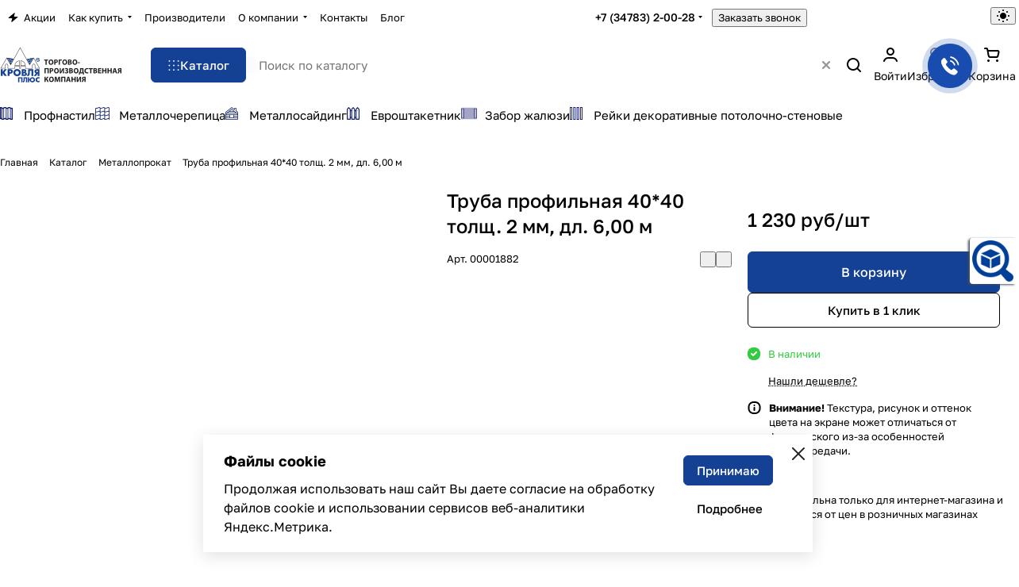

--- FILE ---
content_type: application/javascript;charset=UTF-8
request_url: https://krovlyaneft.ru/bitrix/templates/aspro-premier/js/setTheme.php?site_id=kn&site_dir=/
body_size: 15912
content:
var arAsproOptions = window[solutionName] = ({
    SOLUTION_ID: 'aspro.premier',
    SOLUTION_NAME: 'premier',
    PARTNER_NAME: 'aspro',
    SITE_DIR: '/',
    SITE_ID: 'kn',
    SITE_TEMPLATE_PATH: '/bitrix/templates/aspro-premier',
    SITE_ADDRESS: 'krovlyaneft.ru',
    FORM: ({
        ASK_FORM_ID: 'ASK',
        SERVICES_FORM_ID: 'SERVICES',
        FEEDBACK_FORM_ID: 'FEEDBACK',
        CALLBACK_FORM_ID: 'CALLBACK',
        RESUME_FORM_ID: 'RESUME',
        TOORDER_FORM_ID: 'TOORDER'
    }),
    PAGES : ({
        CATALOG_PAGE_URL: "/catalog/",
        COMPARE_PAGE_URL: "/catalog/compare.php",
        SEARCH_PAGE_URL: "/search/",
        BASKET_PAGE_URL: "/basket/",
        SHARE_BASKET_PAGE_URL: "/sharebasket/",
        ORDER_PAGE_URL: "/order/",
        PERSONAL_PAGE_URL: "/personal/",
        SUBSCRIBE_PAGE_URL: "/personal/subscribe/",
    }),
    PRICES : ({
        MIN_PRICE: "0",
    }),
    THEME: {'THEME_SWITCHER':'N','THEME_VIEW_COLOR':'LIGHT','BASE_COLOR':'CUSTOM','BASE_COLOR_CUSTOM':'144194','USE_MORE_COLOR':'N','MORE_COLOR':'8','MORE_COLOR_CUSTOM':'1976d2','BTN_COLOR':'LIGHT','LOGO_IMAGE':'/upload/CPremier/205/v269853onvy3y6rsxpamba5nshdm3h57.png','LOGO_IMAGE_WHITE':'/upload/CPremier/86b/l6i470qm5d95wzpbqlg2jhsnb35o7adk.png','LOGO_IMAGE_EMAIL':'/upload/CPremier/d38/fmw0ae0rjma4vzp0139obbpod1y136kh.png','LOGO_IMAGE_OG':'/upload/CPremier/7c9/23u30vki9h6fm6svxkvnowov2khs42fa.png','FAVICON_IMAGE':'/favicon.jpg','APPLE_TOUCH_ICON_IMAGE':'/upload/CPremier/92d/jutj0tk5a074wz1vczew3icknyj2dm7p.png','PAGE_WIDTH':'1696px','FONT_STYLE':'2','TITLE_FONT':'N','TITLE_FONT_STYLE_':'ROBOTO_SLAB','TITLE_FONT_STYLE':'ROBOTO_SLAB','SELF_HOSTED_FONTS':'Y','CUSTOM_FONT':'','CUSTOM_FONT_SIZE':'16','BUTTON_BORDER_RADIUS':'6px','STICKER_BORDER_RADIUS':'4px','OUTER_BORDER_RADIUS':'12px','IMAGE_BORDER_RADIUS':'8px','ITEMS_GAP':'12px','SIDE_MENU':'LEFT','LEFT_BLOCK':'normal','PAGE_TITLE':'1','FONT_TITLE_WEIGHT':'500','STICKY_SIDEBAR':'Y','SCROLLTOTOP_TYPE':'ROUND_COLOR','SCROLLTOTOP_POSITION':'PADDING','SCROLLTOTOP_POSITION_RIGHT':'','SCROLLTOTOP_POSITION_BOTTOM':'','SITE_SELECTOR_NAME':'FROM_LANG','SITES_SHOW_IN_SELECTOR':'','USE_LAZY_LOAD':'Y','LAZY_LOAD_EXCEPTIONS':'','HIDE_SITE_NAME_TITLE':'N','SEARCHTITLE_TOP_COUNT':'10','SEARCHTITLE_ORDER':'date','SHOW_VOICE_SEARCH':'Y','SEARCHTITLE_USE_LANGUAGE_GUESS':'Y','SEARCHTITLE_CHECK_DATES':'Y','SEARCHTITLE_SHOW_WHERE':'N','SEARCHTITLE_CATALOG_CATS':'iblock_85,iblock_182','SEARCHTITLE_SITE_CATS':'iblock_85,iblock_182','DATE_FORMAT':'DOT','VALIDATE_FILE_EXT':'png|jpg|jpeg|gif|doc|docx|xls|xlsx|txt|pdf|odt|rtf','PHONE_MASK':'+7 (999) 999-99-99','VALIDATE_PHONE_MASK':'^[+][0-9] [(][0-9]{3}[)] [0-9]{3}[-][0-9]{2}[-][0-9]{2}$','USE_INTL_PHONE':'N','PHONE_CITIES_':'REPLACE','PHONE_CITIES_FAVORITE_':'REPLACE','PHONE_CITIES':'REPLACE','PHONE_CITIES_FAVORITE':'REPLACE','SHOW_LICENCE':'Y','LICENCE_CHECKED_':'N','LICENCE_TYPE_':'BITRIX','LICENCE_TEXT_':'Я согласен на обработку персональных данных','AGREEMENT_':'','AGREEMENT_USE_UNIQUE_':'N','AGREEMENT_SUBSCRIBE_':'DEFAULT','AGREEMENT_REGISTRATION_':'DEFAULT','AGREEMENT_ONE_CLICK_BUY_':'DEFAULT','AGREEMENT_ORDER_':'DEFAULT','AGREEMENT_COMMENT_':'DEFAULT','LICENCE_CHECKED':'N','LICENCE_TYPE':'SOLUTION','LICENCE_TEXT':'','AGREEMENT':'1','AGREEMENT_USE_UNIQUE':'N','AGREEMENT_SUBSCRIBE':'DEFAULT','AGREEMENT_REGISTRATION':'DEFAULT','AGREEMENT_ONE_CLICK_BUY':'DEFAULT','AGREEMENT_ORDER':'DEFAULT','AGREEMENT_COMMENT':'DEFAULT','SHOW_OFFER':'N','OFFER_CHECKED_':'N','OFFER_LICENCE_TYPE_':'BITRIX','OFFER_TEXT_':'Согласен с публичной офертой','OFFER_AGREEMENT_':'','OFFER_CHECKED':'N','OFFER_LICENCE_TYPE':'SOLUTION','OFFER_TEXT':'','OFFER_AGREEMENT':'2','SHOW_THIRD_PARTIES':'Y','THIRD_PARTIES_CHECKED_':'N','THIRD_PARTIES_LICENCE_TYPE_':'BITRIX','THIRD_PARTIES_AGREEMENT_':'','THIRD_PARTIES_CHECKED':'N','THIRD_PARTIES_LICENCE_TYPE':'BITRIX','THIRD_PARTIES_AGREEMENT':'3','CAPTCHA_TYPE':'BITRIX','CAPTCHA_SERVICE_EXCLUDE_PAGES':'','CAPTCHA_ON_SUBSCRIBE':'N','GOOGLE_RECAPTCHA_VERSION':'2','GOOGLE_RECAPTCHA_PUBLIC_KEY':'','GOOGLE_RECAPTCHA_PRIVATE_KEY':'','GOOGLE_RECAPTCHA_MIN_SCORE':'0.5','GOOGLE_RECAPTCHA_COLOR':'LIGHT','GOOGLE_RECAPTCHA_SIZE':'NORMAL','GOOGLE_RECAPTCHA_SHOW_LOGO':'Y','GOOGLE_RECAPTCHA_BADGE':'BOTTOMRIGHT','YANDEX_SMARTCAPTCHA_PUBLIC_KEY':'','YANDEX_SMARTCAPTCHA_PRIVATE_KEY':'','YANDEX_SMARTCAPTCHA_SIZE':'NORMAL','YANDEX_SMARTCAPTCHA_SHOW_SHIELD':'Y','YANDEX_SMARTCAPTCHA_SHIELD_POSITION':'BOTTOM-RIGHT','API_TOKEN_YOUTUBE':'','CHANNEL_ID_YOUTUBE':'','PLAYLIST_ID_YOUTUBE':'','SORT_YOUTUBE':'date','TITLE_VIDEO_YOUTUBE':'Видеоотзывы','RIGHT_TITLE_YOUTUBE':'Все видео','CHANNEL_ID_RUTUBE':'','SORT_RUTUBE':'date','TITLE_VIDEO_RUTUBE':'Видеоотзывы','RIGHT_TITLE_RUTUBE':'Все видео','VK_API_METHOD':'OAUTH','VK_API_CLIENT_ID_':'','API_TOKEN_VK_':'','VK_API_CLIENT_ID':'','API_TOKEN_VK':'','GROUP_ID_VK':'1','PLAYLIST_ID_VK':'','VK_TITLE_BLOCK':'Мы ВКонтакте','VK_TITLE_ALL_BLOCK':'Все публикации','VK_TEXT_LENGTH':'800','TITLE_VIDEO_VK':'Видеоотзывы','RIGHT_TITLE_VK':'Все видео','API_TOKEN_INSTAGRAMM':'','INSTAGRAMM_TITLE_BLOCK':'Мы в Instagram','INSTAGRAMM_TITLE_ALL_BLOCK':'Все публикации','INSTAGRAMM_TEXT_LENGTH':'800','INDEX_TYPE':'index1','DELIMITER_BIG_BANNER_INDEX_index1':'N','FON_BIG_BANNER_INDEX_index1':'N','index1_BIG_BANNER_INDEX_TEMPLATE':'type_3','index1_BIG_BANNER_INDEX_WIDE_TEXT_type_1':'Y','index1_BIG_BANNER_INDEX_CONTENT_NARROW_type_1':'Y','index1_BIG_BANNER_INDEX_HEIGHT_BANNER_type_1':'HIGH','index1_BIG_BANNER_INDEX_WIDE_TEXT_type_2':'N','index1_BIG_BANNER_INDEX_CONTENT_NARROW_type_2':'N','index1_BIG_BANNER_INDEX_NARROW_BANNER_type_2':'N','index1_BIG_BANNER_INDEX_NO_OFFSET_BANNER_type_2':'N','index1_BIG_BANNER_INDEX_HEIGHT_BANNER_type_2':'LOW','index1_BIG_BANNER_INDEX_WIDE_TEXT_type_3':'N','index1_BIG_BANNER_INDEX_NARROW_BANNER_type_3':'Y','index1_BIG_BANNER_INDEX_NO_OFFSET_BANNER_type_3':'N','index1_BIG_BANNER_INDEX_HEIGHT_BANNER_type_3':'NORMAL','DELIMITER_TIZERS_index1':'N','FON_TIZERS_index1':'N','TOP_OFFSET_TIZERS_index1':'12','BOTTOM_OFFSET_TIZERS_index1':'0','index1_TIZERS_TEMPLATE':'type_1','index1_TIZERS_BORDERED_type_1':'Y','index1_TIZERS_FON_type_1':'N','index1_TIZERS_IMAGES_POSITION_type_1':'TOP','index1_TIZERS_ELEMENTS_COUNT_type_1':'4','index1_TIZERS_LINES_COUNT_type_1':'1','index1_TIZERS_IMAGES_POSITION_type_2':'LEFT','index1_TIZERS_ELEMENTS_COUNT_type_2':'4','index1_TIZERS_LINES_COUNT_type_2':'1','index1_TIZERS_TEXT_POSITION_type_3':'BG','index1_TIZERS_ELEMENTS_COUNT_type_3':'4','index1_TIZERS_LINES_COUNT_type_3':'1','DELIMITER_CATALOG_SECTIONS_index1':'N','FON_CATALOG_SECTIONS_index1':'N','TOP_OFFSET_CATALOG_SECTIONS_index1':'40','BOTTOM_OFFSET_CATALOG_SECTIONS_index1':'40','SHOW_TITLE_CATALOG_SECTIONS_index1':'Y','TITLE_POSITION_CATALOG_SECTIONS_index1':'NORMAL','index1_CATALOG_SECTIONS_TEMPLATE':'type_2','index1_CATALOG_SECTIONS_BORDERED_type_1':'Y','index1_CATALOG_SECTIONS_IMAGE_ON_FON_type_1':'Y','index1_CATALOG_SECTIONS_IMAGES_type_1':'PICTURES','index1_CATALOG_SECTIONS_HIGH_ELEMENT_type_2':'N','index1_CATALOG_SECTIONS_ELEMENTS_COUNT_type_2':'5','index1_CATALOG_SECTIONS_LINES_COUNT_type_2':'3','index1_CATALOG_SECTIONS_BORDERED_type_3':'Y','index1_CATALOG_SECTIONS_IMAGE_ON_FON_type_3':'Y','index1_CATALOG_SECTIONS_COMPACT_VIEW_type_3':'Y','index1_CATALOG_SECTIONS_IMAGES_type_3':'PICTURES','index1_CATALOG_SECTIONS_BORDERED_type_4':'Y','index1_CATALOG_SECTIONS_IMAGE_ON_FON_type_4':'Y','index1_CATALOG_SECTIONS_IMAGES_type_4':'ICONS','index1_CATALOG_SECTIONS_ELEMENTS_COUNT_type_4':'5','index1_CATALOG_SECTIONS_LINES_COUNT_type_4':'1','DELIMITER_CATALOG_TAB_index1':'N','FON_CATALOG_TAB_index1':'N','TOP_OFFSET_CATALOG_TAB_index1':'24','BOTTOM_OFFSET_CATALOG_TAB_index1':'40','SHOW_TITLE_CATALOG_TAB_index1':'Y','SHOW_TABS_CATALOG_TAB_index1':'Y','index1_CATALOG_TAB_TEMPLATE':'type_1','index1_CATALOG_TAB_BORDERED_type_1':'N','index1_CATALOG_TAB_IMG_CORNER_type_1':'N','index1_CATALOG_TAB_ELEMENTS_COUNT_type_1':'5','index1_CATALOG_TAB_LINES_COUNT_type_1':'SHOW_MORE','DELIMITER_FAVORITE_ITEM_index1':'N','FON_FAVORITE_ITEM_index1':'N','TOP_OFFSET_FAVORITE_ITEM_index1':'80','BOTTOM_OFFSET_FAVORITE_ITEM_index1':'0','SHOW_TITLE_FAVORITE_ITEM_index1':'N','index1_FAVORITE_ITEM_TEMPLATE':'type_1','DELIMITER_YOUTUBE_index1':'N','FON_YOUTUBE_index1':'N','TOP_OFFSET_YOUTUBE_index1':'80','BOTTOM_OFFSET_YOUTUBE_index1':'0','SHOW_TITLE_YOUTUBE_index1':'Y','TITLE_POSITION_YOUTUBE_index1':'NORMAL','index1_YOUTUBE_TEMPLATE':'type_1','index1_YOUTUBE_ELEMENTS_COUNT_type_1':'4','DELIMITER_RUTUBE_index1':'N','FON_RUTUBE_index1':'N','TOP_OFFSET_RUTUBE_index1':'80','BOTTOM_OFFSET_RUTUBE_index1':'0','SHOW_TITLE_RUTUBE_index1':'Y','TITLE_POSITION_RUTUBE_index1':'NORMAL','index1_RUTUBE_TEMPLATE':'type_1','index1_RUTUBE_ELEMENTS_COUNT_type_1':'4','DELIMITER_VK_VIDEO_index1':'N','FON_VK_VIDEO_index1':'N','TOP_OFFSET_VK_VIDEO_index1':'80','BOTTOM_OFFSET_VK_VIDEO_index1':'0','SHOW_TITLE_VK_VIDEO_index1':'Y','TITLE_POSITION_VK_VIDEO_index1':'NORMAL','index1_VK_VIDEO_TEMPLATE':'type_1','index1_VK_VIDEO_ELEMENTS_COUNT_type_1':'4','DELIMITER_GALLERY_index1':'Y','FON_GALLERY_index1':'N','TOP_OFFSET_GALLERY_index1':'80','BOTTOM_OFFSET_GALLERY_index1':'80','SHOW_TITLE_GALLERY_index1':'Y','TITLE_POSITION_GALLERY_index1':'NORMAL','index1_GALLERY_TEMPLATE':'type_1','index1_GALLERY_ELEMENTS_COUNT_type_1':'4','index1_GALLERY_LINES_COUNT_type_1':'1','index1_GALLERY_ITEMS_TYPE_type_1':'ALBUM','index1_GALLERY_ELEMENTS_COUNT_type_2':'4','index1_GALLERY_LINES_COUNT_type_2':'1','DELIMITER_MIDDLE_ADV_index1':'N','FON_MIDDLE_ADV_index1':'N','TOP_OFFSET_MIDDLE_ADV_index1':'24','BOTTOM_OFFSET_MIDDLE_ADV_index1':'24','index1_MIDDLE_ADV_TEMPLATE':'type_3','index1_MIDDLE_ADV_WIDE_type_1':'Y','index1_MIDDLE_ADV_ITEMS_OFFSET_type_1':'Y','index1_MIDDLE_ADV_ELEMENTS_COUNT_type_1':'3','index1_MIDDLE_ADV_LINES_COUNT_type_1':'2','index1_MIDDLE_ADV_TEXT_POSITION_type_1':'CENTER','index1_MIDDLE_ADV_ELEMENTS_COUNT_type_2':'3','index1_MIDDLE_ADV_LINES_COUNT_type_2':'1','index1_MIDDLE_ADV_TEXT_POSITION_type_2':'LEFT','index1_MIDDLE_ADV_WIDE_type_3':'N','index1_MIDDLE_ADV_ITEMS_OFFSET_type_3':'Y','index1_MIDDLE_ADV_LINES_COUNT_type_3':'3','index1_MIDDLE_ADV_TEXT_POSITION_type_3':'LEFT','DELIMITER_FLOAT_BANNERS_index1':'N','FON_FLOAT_BANNERS_index1':'N','TOP_OFFSET_FLOAT_BANNERS_index1':'24','BOTTOM_OFFSET_FLOAT_BANNERS_index1':'40','index1_FLOAT_BANNERS_TEMPLATE':'type_3','index1_FLOAT_BANNERS_WIDE_type_1':'N','index1_FLOAT_BANNERS_ITEMS_OFFSET_type_1':'Y','index1_FLOAT_BANNERS_ELEMENTS_COUNT_type_1':'2','index1_FLOAT_BANNERS_LINES_COUNT_type_1':'3','index1_FLOAT_BANNERS_TEXT_POSITION_type_1':'LEFT','index1_FLOAT_BANNERS_TAGS_POSITION_type_1':'TOP','index1_FLOAT_BANNERS_WIDE_type_2':'N','index1_FLOAT_BANNERS_ITEMS_OFFSET_type_2':'Y','index1_FLOAT_BANNERS_ELEMENTS_COUNT_type_2':'2','index1_FLOAT_BANNERS_LINES_COUNT_type_2':'3','index1_FLOAT_BANNERS_WIDE_type_3':'N','index1_FLOAT_BANNERS_ITEMS_OFFSET_type_3':'Y','index1_FLOAT_BANNERS_LINES_COUNT_type_3':'ALL','DELIMITER_LANDINGS_index1':'N','FON_LANDINGS_index1':'N','TOP_OFFSET_LANDINGS_index1':'80','BOTTOM_OFFSET_LANDINGS_index1':'80','SHOW_TITLE_LANDINGS_index1':'Y','TITLE_POSITION_LANDINGS_index1':'NORMAL','index1_LANDINGS_TEMPLATE':'type_2','index1_LANDINGS_ELEMENTS_COUNT_type_1':'4','index1_LANDINGS_LINES_COUNT_type_1':'SHOW_MORE','index1_LANDINGS_ELEMENTS_COUNT_type_2':'3','index1_LANDINGS_LINES_COUNT_type_2':'SHOW_MORE','DELIMITER_LOOKBOOKS_index1':'N','FON_LOOKBOOKS_index1':'N','TOP_OFFSET_LOOKBOOKS_index1':'24','BOTTOM_OFFSET_LOOKBOOKS_index1':'24','SHOW_TITLE_LOOKBOOKS_index1':'Y','SHOW_TABS_LOOKBOOKS_index1':'Y','index1_LOOKBOOKS_TEMPLATE':'type_3','index1_LOOKBOOKS_ELEMENTS_COUNT_type_2':'4','index1_LOOKBOOKS_LINES_COUNT_type_2':'SHOW_MORE','index1_LOOKBOOKS_ELEMENTS_COUNT_type_3':'2','index1_LOOKBOOKS_LINES_COUNT_type_3':'SHOW_MORE','DELIMITER_SALE_index1':'N','FON_SALE_index1':'N','TOP_OFFSET_SALE_index1':'0','BOTTOM_OFFSET_SALE_index1':'40','SHOW_TITLE_SALE_index1':'Y','TITLE_POSITION_SALE_index1':'NORMAL','index1_SALE_TEMPLATE':'type_2','index1_SALE_ELEMENTS_COUNT_type_1':'2','index1_SALE_LINES_COUNT_type_1':'1','index1_SALE_ELEMENTS_COUNT_type_2':'4','index1_SALE_LINES_COUNT_type_2':'1','index1_SALE_LINES_COUNT_type_3':'3','DELIMITER_BOTTOM_BANNERS_index1':'N','FON_BOTTOM_BANNERS_index1':'N','TOP_OFFSET_BOTTOM_BANNERS_index1':'0','BOTTOM_OFFSET_BOTTOM_BANNERS_index1':'0','index1_BOTTOM_BANNERS_TEMPLATE':'type_1','index1_BOTTOM_BANNERS_WIDE_type_1':'Y','index1_BOTTOM_BANNERS_ITEMS_OFFSET_type_1':'Y','index1_BOTTOM_BANNERS_LINES_COUNT_type_1':'1','index1_BOTTOM_BANNERS_WIDE_type_2':'Y','index1_BOTTOM_BANNERS_ITEMS_OFFSET_type_2':'Y','index1_BOTTOM_BANNERS_LINES_COUNT_type_2':'1','index1_BOTTOM_BANNERS_WIDE_type_3':'Y','index1_BOTTOM_BANNERS_ITEMS_OFFSET_type_3':'Y','index1_BOTTOM_BANNERS_LINES_COUNT_type_3':'1','index1_BOTTOM_BANNERS_WIDE_type_4':'Y','index1_BOTTOM_BANNERS_ITEMS_OFFSET_type_4':'Y','index1_BOTTOM_BANNERS_LINES_COUNT_type_4':'1','DELIMITER_BLOG_index1':'N','FON_BLOG_index1':'N','TOP_OFFSET_BLOG_index1':'0','BOTTOM_OFFSET_BLOG_index1':'0','SHOW_TITLE_BLOG_index1':'Y','TITLE_POSITION_BLOG_index1':'NORMAL','index1_BLOG_TEMPLATE':'type_1','index1_BLOG_BORDERED_type_1':'N','index1_BLOG_ELEMENTS_COUNT_type_1':'4','index1_BLOG_LINES_COUNT_type_1':'1','index1_BLOG_LINES_COUNT_type_2':'SHOW_MORE','DELIMITER_NEWS_index1':'N','FON_NEWS_index1':'N','TOP_OFFSET_NEWS_index1':'40','BOTTOM_OFFSET_NEWS_index1':'40','SHOW_TITLE_NEWS_index1':'Y','TITLE_POSITION_NEWS_index1':'NORMAL','index1_NEWS_TEMPLATE':'type_1','index1_NEWS_ELEMENTS_COUNT_type_1':'4','index1_NEWS_LINES_COUNT_type_1':'1','index1_NEWS_BORDERED_type_2':'Y','index1_NEWS_FON_type_2':'Y','index1_NEWS_ELEMENTS_COUNT_type_2':'4','index1_NEWS_LINES_COUNT_type_2':'SHOW_MORE','DELIMITER_COMPANY_TEXT_index1':'N','FON_COMPANY_TEXT_index1':'N','TOP_OFFSET_COMPANY_TEXT_index1':'40','BOTTOM_OFFSET_COMPANY_TEXT_index1':'40','index1_COMPANY_TEXT_TEMPLATE':'type_1','index1_COMPANY_TEXT_IMAGE_type_1':'Y','index1_COMPANY_TEXT_BORDERED_type_1':'Y','index1_COMPANY_TEXT_IMAGE_POSITION_type_1':'RIGHT','index1_COMPANY_TEXT_IMAGE_type_2':'Y','index1_COMPANY_TEXT_IS_CENTERED_type_2':'N','DELIMITER_BRANDS_index1':'N','FON_BRANDS_index1':'N','TOP_OFFSET_BRANDS_index1':'40','BOTTOM_OFFSET_BRANDS_index1':'24','SHOW_TITLE_BRANDS_index1':'Y','TITLE_POSITION_BRANDS_index1':'NORMAL','index1_BRANDS_TEMPLATE':'type_3','index1_BRANDS_BORDERED_type_1':'N','index1_BRANDS_FON_type_1':'Y','index1_BRANDS_LINES_COUNT_type_1':'SHOW_MORE','index1_BRANDS_BORDERED_type_2':'N','index1_BRANDS_FON_type_2':'Y','index1_BRANDS_BORDERED_type_3':'Y','index1_BRANDS_FON_type_3':'N','index1_BRANDS_ELEMENTS_COUNT_type_3':'6','index1_BRANDS_LINES_COUNT_type_3':'2','DELIMITER_VK_index1':'N','FON_VK_index1':'N','TOP_OFFSET_VK_index1':'0','BOTTOM_OFFSET_VK_index1':'80','SHOW_TITLE_VK_index1':'Y','TITLE_POSITION_VK_index1':'NORMAL','index1_VK_TEMPLATE':'type_1','index1_VK_BORDERED_type_1':'Y','index1_VK_FON_type_1':'N','index1_VK_ELEMENTS_COUNT_type_1':'4','index1_VK_WIDE_type_2':'N','index1_VK_OFFSET_type_2':'N','index1_VK_ELEMENTS_COUNT_type_2':'4','DELIMITER_SERVICES_index1':'N','FON_SERVICES_index1':'N','TOP_OFFSET_SERVICES_index1':'0','BOTTOM_OFFSET_SERVICES_index1':'0','SHOW_TITLE_SERVICES_index1':'Y','TITLE_POSITION_SERVICES_index1':'NORMAL','index1_SERVICES_TEMPLATE':'type_1','index1_SERVICES_BORDERED_type_1':'Y','index1_SERVICES_FON_type_1':'N','index1_SERVICES_IMAGES_type_1':'PICTURES','index1_SERVICES_ELEMENTS_COUNT_type_1':'4','index1_SERVICES_LINES_COUNT_type_1':'1','DELIMITER_MAPS_index1':'N','FON_MAPS_index1':'N','TOP_OFFSET_MAPS_index1':'40','BOTTOM_OFFSET_MAPS_index1':'40','SHOW_TITLE_MAPS_index1':'Y','TITLE_POSITION_MAPS_index1':'NORMAL','index1_MAPS_TEMPLATE':'type_1','index1_MAPS_WIDE_type_2':'N','index1_MAPS_OFFSET_type_2':'N','DELIMITER_STORIES_index1':'N','FON_STORIES_index1':'N','TOP_OFFSET_STORIES_index1':'40','BOTTOM_OFFSET_STORIES_index1':'40','SHOW_TITLE_STORIES_index1':'N','TITLE_POSITION_STORIES_index1':'CENTERED','index1_STORIES_TEMPLATE':'type_2','DELIMITER_REVIEWS_index1':'N','FON_REVIEWS_index1':'N','TOP_OFFSET_REVIEWS_index1':'40','BOTTOM_OFFSET_REVIEWS_index1':'40','SHOW_TITLE_REVIEWS_index1':'Y','TITLE_POSITION_REVIEWS_index1':'NORMAL','index1_REVIEWS_TEMPLATE':'type_2','index1_REVIEWS_BORDERED_type_1':'Y','index1_REVIEWS_FON_type_1':'N','index1_REVIEWS_BORDERED_type_2':'Y','index1_REVIEWS_FON_type_2':'N','index1_REVIEWS_ELEMENTS_COUNT_type_2':'3','DELIMITER_CUSTOM_TEXT_index1':'N','FON_CUSTOM_TEXT_index1':'N','TOP_OFFSET_CUSTOM_TEXT_index1':'40','BOTTOM_OFFSET_CUSTOM_TEXT_index1':'0','index1_CUSTOM_TEXT_TEMPLATE':'text','SORT_ORDER_INDEX_TYPE_index1':'BIG_BANNER_INDEX,STORIES,MIDDLE_ADV,CATALOG_TAB,FAVORITE_ITEM,BRANDS,LOOKBOOKS,TIZERS,CATALOG_SECTIONS,COMPANY_TEXT,SALE,REVIEWS,CUSTOM_TEXT,FLOAT_BANNERS,LANDINGS,SERVICES,BLOG,NEWS,BOTTOM_BANNERS,YOUTUBE,VK,MAPS,VK_VIDEO,RUTUBE,GALLERY','BIGBANNER_ANIMATIONTYPE':'SLIDE_HORIZONTAL','BIGBANNER_SLIDESSHOWSPEED':'5000','BIGBANNER_ANIMATIONSPEED':'600','BIGBANNER_HIDEONNARROW':'N','PARTNERSBANNER_SLIDESSHOWSPEED':'5000','PARTNERSBANNER_ANIMATIONSPEED':'600','TOP_MENU_FIXED':'Y','HEADER_FIXED_':'1','HEADER_FIXED':'1','HEADER_TYPE':'1','HEADER_NARROW_1':'Y','HEADER_CATALOG_1':'COMBINED_BTN_MIDDLE','TOP_BAR_COLOR_1':'TRANSPARENT','BOTTOM_MENU_COLOR_1':'TRANSPARENT','HEADER_TOGGLE_PHONE_1':'Y','HEADER_TOGGLE_CALLBACK_1':'Y','HEADER_TOGGLE_SLOGAN_1':'Y','HEADER_TOGGLE_THEME_SELECTOR_1':'Y','HEADER_TOGGLE_LANG_1':'N','HEADER_NARROW_2':'Y','HEADER_CATALOG_2':'CATALOG_SECTIONS','TOP_BAR_COLOR_2':'TRANSPARENT','BOTTOM_MENU_COLOR_2':'TRANSPARENT','HEADER_TOGGLE_PHONE_2':'Y','HEADER_TOGGLE_CALLBACK_2':'Y','HEADER_TOGGLE_THEME_SELECTOR_2':'Y','HEADER_TOGGLE_LANG_2':'N','HEADER_NARROW_3':'Y','HEADER_CATALOG_3':'COMBINED_BTN_MIDDLE','TOP_BAR_COLOR_3':'TRANSPARENT','HEADER_TOGGLE_PHONE_3':'Y','HEADER_TOGGLE_CALLBACK_3':'Y','HEADER_TOGGLE_SLOGAN_3':'Y','HEADER_TOGGLE_THEME_SELECTOR_3':'Y','HEADER_TOGGLE_LANG_3':'N','HEADER_NARROW_4':'Y','HEADER_CATALOG_4':'COMBINED_BTN_MIDDLE','TOP_BAR_COLOR_4':'TRANSPARENT','HEADER_TOGGLE_PHONE_4':'Y','HEADER_TOGGLE_CALLBACK_4':'Y','HEADER_TOGGLE_THEME_SELECTOR_4':'Y','HEADER_TOGGLE_LANG_4':'N','HEADER_NARROW_5':'Y','HEADER_CATALOG_5':'COMBINED_BTN_MIDDLE','HEADER_TOGGLE_BURGER_MENU_5':'Y','HEADER_TOGGLE_PHONE_5':'Y','HEADER_TOGGLE_CALLBACK_5':'Y','HEADER_TOGGLE_THEME_SELECTOR_5':'Y','HEADER_TOGGLE_LANG_5':'N','HEADER_CATALOG_TOP_SECTIONS_6':'Y','HEADER_TOGGLE_PHONE_6':'Y','HEADER_TOGGLE_CALLBACK_6':'Y','HEADER_TOGGLE_SLOGAN_6':'Y','HEADER_TOGGLE_THEME_SELECTOR_6':'Y','HEADER_TOGGLE_LANG_6':'N','HEADER_SIMPLE':'1','HEADER_PHONES_array_PHONE_VALUE_0':'+7 (34783) 2-00-28','HEADER_PHONES_array_PHONE_HREF_0':'','HEADER_PHONES_array_PHONE_ICON_0':'','HEADER_PHONES_array_PHONE_DESCRIPTION_0':'ул. Магистральная, 13','HEADER_PHONES_array_PHONE_VALUE_1':'+7 (34783) 2-01-71','HEADER_PHONES_array_PHONE_HREF_1':'','HEADER_PHONES_array_PHONE_ICON_1':'','HEADER_PHONES_array_PHONE_DESCRIPTION_1':'ул. Автозаводская, 18К','HEADER_PHONES_array_PHONE_VALUE_2':'','HEADER_PHONES_array_PHONE_HREF_2':'','HEADER_PHONES_array_PHONE_ICON_2':'','HEADER_PHONES_array_PHONE_DESCRIPTION_2':'','HEADER_PHONES':'2','MEGA_MENU_TYPE':'1','REPLACE_TYPE_':'REPLACE','REPLACE_TYPE':'REPLACE','USE_BIG_MENU':'N','SHOW_RIGHT_SIDE':'N','NLO_MENU':'N','IMAGES_WIDE_MENU':'PICTURES','IMAGES_WIDE_MENU_POSITION':'LEFT','MAX_DEPTH_MENU':'5','CLICK_TO_SHOW_4DEPTH':'Y','MAX_VISIBLE_ITEMS_MENU':'10','USE_REGIONALITY':'N','REGIONALITY_TYPE_':'ONE_DOMAIN','REGIONALITY_CITY_IN_HEADER_':'Y','REGIONALITY_VIEW_':'POPUP_REGIONS','REGIONALITY_SEARCH_ROW_':'N','REGIONALITY_SEARCH_ROW_NOTE_':'N','REGIONALITY_CONFIRM_':'NORMAL','SHOW_REGION_CONTACT_':'N','REGIONALITY_FILTER_ITEM_':'N','REGIONALITY_FILTER_ITEM_NOTE_':'N','REGIONALITY_IPCITY_IN_HEADER_':'Y','REGIONALITY_IPCITY_IN_HEADER_NOTE_':'N','REGIONALITY_TYPE':'ONE_DOMAIN','REGIONALITY_CITY_IN_HEADER':'Y','REGIONALITY_VIEW':'POPUP_REGIONS','REGIONALITY_SEARCH_ROW':'N','REGIONALITY_SEARCH_ROW_NOTE':'','REGIONALITY_CONFIRM':'NORMAL','SHOW_REGION_CONTACT':'Y','REGIONALITY_FILTER_ITEM':'N','REGIONALITY_FILTER_ITEM_NOTE':'','REGIONALITY_IPCITY_IN_HEADER':'N','REGIONALITY_IPCITY_IN_HEADER_NOTE':'','CATALOG_PAGE_URL':'/catalog/','COMPARE_PAGE_URL':'/catalog/compare.php','SEARCH_PAGE_URL':'/search/','BASKET_PAGE_URL':'/basket/','SHARE_BASKET_PAGE_URL':'/sharebasket/','ORDER_PAGE_URL':'/order/','PERSONAL_PAGE_URL':'/personal/','SUBSCRIBE_PAGE_URL':'/personal/subscribe/','FAVORITE_PAGE_URL':'/personal/favorite/','EXPRESSION_ADDTOBASKET_BUTTON_DEFAULT':'В корзину','EXPRESSION_ADDEDTOBASKET_BUTTON_DEFAULT':'В корзине','EXPRESSION_READ_MORE_OFFERS_DEFAULT':'Подробнее','EXPRESSION_SUBSCRIBE_BUTTON':'Подписаться','EXPRESSION_SUBSCRIBED_BUTTON':'Отписаться','EXPRESSION_ORDER_BUTTON':'Заказать','EXPRESSION_SERVICE_ORDER_BUTTON':'Заказать услугу','EXPRESSION_SERVICE_ADD_BUTTON':'Добавить','EXPRESSION_FOR_FAST_VIEW':'Быстрый просмотр','EXPRESSION_FOR_CALCULATE_DELIVERY':'Рассчитать доставку','EXPRESSION_ONE_CLICK_BUY':'Купить в 1 клик','EXPRESSION_FOR_PRINT_PAGE':'Распечатать','EXPRESSION_FOR_SHARE_BASKET':'Поделиться','EXPRESSION_FOR_DOWNLOAD_BASKET':'Скачать файлом','EXPRESSION_FOR_ASK_QUESTION':'Написать сообщение','EXPRESSION_FOR_EXISTS':'В наличии','EXPRESSION_FOR_NOTEXISTS':'Нет в наличии','EXPRESSION_FOR_MIN':'Мало','EXPRESSION_FOR_MID':'Достаточно','EXPRESSION_FOR_MAX':'Много','EXPRESSION_FOR_OUT_OF_PRODUCTION':'Товар снят с производства и заменён на:','EXPRESSION_FOR_OUT_OF_PRODUCTION_NOTE':'Товар может отличаться характеристиками и комплектацией','EXPRESSION_PRODUCT_ANALOG_FILTER':'Подобрать аналог','EXPRESSION_FOR_OUT_OF_PRODUCTION_STATUS':'Снято с производства','ORDER_VIEW':'Y','SHOW_BASKET_PRINT_':'Y','SHOW_SHARE_BASKET_':'Y','SHOW_DOWNLOAD_BASKET_':'Y','BASKET_FILE_DOWNLOAD_TEMPLATE_':'xls','BUYNOPRICEGGOODS_':'NOTHING','BUYMISSINGGOODS_':'ADD','MIN_ORDER_PRICE_':'0','MIN_ORDER_PRICE_TEXT_':'<div class=\"font_weight--500 color_222 font_16\">Минимальная сумма заказа #PRICE#<\/div> Пожалуйста, добавьте еще товаров в корзину','SHOW_BASKET_PRINT':'Y','SHOW_SHARE_BASKET':'Y','SHOW_DOWNLOAD_BASKET':'Y','BASKET_FILE_DOWNLOAD_TEMPLATE':'pdf','BUYNOPRICEGGOODS':'NOTHING','BUYMISSINGGOODS':'ADD','MIN_ORDER_PRICE':'0','MIN_ORDER_PRICE_TEXT':'<b>Минимальная сумма заказа #PRICE#<\/b><br/>Пожалуйста, добавьте еще товаров в корзину','CATALOG_IBLOCK_ID':'85','CATALOG_PROPERTY_CODE':'HIT,BRAND,CML2_ARTICLE,COLOR_REF2','CATALOG_SKU_IBLOCK_ID':'88','CATALOG_SKU_SORT_FIELD':'sort','CATALOG_SKU_SORT_ORDER':'asc','CATALOG_SKU_SORT_FIELD2':'name','CATALOG_SKU_SORT_ORDER2':'asc','CATALOG_SKU_PROPERTY_CODE':'MORE_PHOTO,COATING,ARTICLE,HEIGHT,DEFLECTION,LENGTH,MODEL,SHADE,PARAMS,SIZE,THICKNESS,COLOR_REF,WIDTH','CATALOG_SKU_TREE_PROPERTY_CODE':'COATING,HEIGHT,DEFLECTION,LENGTH,MODEL,SHADE,PARAMS,SIZE,THICKNESS,COLOR_REF,WIDTH','CATALOG_SKU_SHOW_PREVIEW_PICTURE_PROPS':'','LIST_ELEMENTS_IMG_TYPE':'NORMAL','GREY_BG_GOODS':'Y','HIDE_NOT_AVAILABLE':'L','HIDE_NOT_AVAILABLE_OFFERS':'N','CATALOG_SKU_LIMIT':'0','ADD_PROPERTIES_TO_BASKET':'Y','PRODUCT_PROPS_VARIABLE_':'prop','PARTIAL_PRODUCT_PROPERTIES_':'N','PRODUCT_PROPERTIES_':'','OFFERS_CART_PROPERTIES_':'','PRODUCT_PROPS_VARIABLE':'prop','PARTIAL_PRODUCT_PROPERTIES':'N','PRODUCT_PROPERTIES':'','OFFERS_CART_PROPERTIES':'COATING,HEIGHT,DEFLECTION,LENGTH,MODEL,SHADE,PARAMS,SIZE,THICKNESS,WIDTH','CATALOG_COMPARE':'N','SHOW_ONE_CLICK_BUY':'Y','SHOW_FAVORITE':'Y','USE_FAST_VIEW_PAGE_DETAIL':'NO','SHOW_RATING':'N','SHOW_HINTS':'Y','SHOW_CATALOG_GALLERY_IN_LIST':'Y','MAX_GALLERY_ITEMS_':'5','GALLERY_PROPERTY_CODE_':'MORE_PHOTO','MAX_GALLERY_ITEMS':'5','GALLERY_PROPERTY_CODE':'MORE_PHOTO','USE_CUSTOM_RESIZE_CATALOG_SECTIONS':'Y','USE_CUSTOM_RESIZE_LIST':'Y','LEFT_BLOCK_CATALOG_ROOT':'N','SECTIONS_TYPE_VIEW_CATALOG':'sections_1','SECTIONS_HIGH_ELEMENT_sections_1':'Y','SECTIONS_ELEMENTS_COUNT_sections_1':'5','SECTIONS_IMAGES_POSITION_sections_2':'TOP','SECTIONS_IMAGES_sections_2':'PICTURES','LEFT_BLOCK_CATALOG_SECTIONS':'Y','SECTION_TYPE_VIEW_CATALOG':'section_2','SECTIONS_BORDERED_section_1':'Y','SECTIONS_IMAGE_ON_FON_section_1':'N','SECTIONS_IMAGES_section_1':'PICTURES','SECTIONS_HIGH_ELEMENT_section_2':'N','SECTIONS_ELEMENTS_COUNT_section_2':'5','ELEMENTS_CATALOG_PAGE':'list_elements_1','ELEMENTS_TABLE_TYPE_VIEW':'catalog_table','SECTION_ITEM_LIST_BORDERED_catalog_table':'Y','SECTION_ITEM_LIST_IMG_CORNER_catalog_table':'N','ELEMENTS_LIST_TYPE_VIEW':'catalog_list','ELEMENTS_PRICE_TYPE_VIEW':'catalog_price','SHOW_TABLE_PROPS':'ROWS','VIEW_LINKED_GOODS':'catalog_slider','COUNT_LINKED_GOODS':'20','SHOP_WINDOW_MODE':'N','EXPRESSION_MORE_TEXT_':'Перейти на сайт Ozon','EXPRESSION_MORE_TEXT':'Перейти на сайт Ozon','LAZYLOAD_BLOCK_CATALOG':'N','COLORED_CATALOG_ICON':'Y','SHOW_BREADCRUMBS_CATALOG_SUBSECTIONS':'NO','SHOW_BREADCRUMBS_CATALOG_CHAIN':'H1','SHOW_SMARTFILTER':'Y','FILTER_VIEW_':'COMPACT','AJAX_FILTER_':'Y','FILTER_DISPLAY_ELEMENT_COUNT_':'Y','FILTER_VIEW':'VERTICAL','AJAX_FILTER':'Y','FILTER_DISPLAY_ELEMENT_COUNT':'Y','TOP_SECTION_DESCRIPTION_POSITION':'UF_SECTION_DESCR','BOTTOM_SECTION_DESCRIPTION_POSITION':'DESCRIPTION','USE_PRIORITY_SECTION_DESCRIPTION_SOURCE':'N','PRIORITY_SECTION_DESCRIPTION_SOURCE':'SMARTSEO,SOTBIT_SEOMETA,IBLOCK','CATALOG_PAGE_DETAIL':'element_1','CATALOG_PAGE_DETAIL_GALLERY_VIEW':'SLIDER','CATALOG_PAGE_DETAIL_GALLERY_SIZE':'normal','CATALOG_PAGE_DETAIL_GALLERY_TYPE':'normal','USE_DETAIL_TABS':'Y','SHOW_FIXED_HEADER_TABS_':'Y','SHOW_FIXED_HEADER_TABS':'Y','CATALOG_PAGE_DETAIL_SKU':'TYPE_1','CATALOG_OID':'oid','CHANGE_TITLE_ITEM_LIST':'Y','CHANGE_TITLE_ITEM_DETAIL':'Y','CALCULATE_DELIVERY':'N','SHOW_HEADER_GOODS':'N','PRICES_TYPE':'BASE','CONVERT_CURRENCY':'Y','CURRENCY_ID_':'RUB','CURRENCY_ID':'RUB','PRICE_VAT_INCLUDE':'Y','SHOW_MEASURE':'Y','SHOW_OLD_PRICE':'Y','DISCOUNT_PRICE':'','SHOW_DISCOUNT_PERCENT':'Y','SHOW_DISCOUNT_TIME':'Y','USE_PRICE_COUNT':'Y','SHOW_PRICE_COUNT_':'1','SHOW_PRICE_COUNT':'1','CATALOG_COMPATIBLE_MODE':'N','SHOW_POPUP_PRICE':'Y','MISSING_GOODS_PRICE_DISPLAY':'PRICE','MISSING_GOODS_PRICE_TEXT_':'По запросу','MISSING_GOODS_PRICE_TEXT':'По запросу','USE_LINKABLE_PROPERTY':'N','LINKABLE_PROPERTY_SMART_FILTER_URL':'#SECTION_CODE_PATH#/filter/#SMART_FILTER_PATH#/apply/','GRUPPER_PROPS':'NOT','ASPRO_GRUPPER_PROPS_IBLOCK_ID_':'','ASPRO_GRUPPER_PROPS_IBLOCK_ID':'','STORES':'','STORES_SOURCE':'IBLOCK','SHOW_QUANTITY_FOR_GROUPS':'2','SHOW_QUANTITY_COUNT_FOR_GROUPS':'','USE_WORD_EXPRESSION':'Y','MAX_AMOUNT_':'10','MIN_AMOUNT_':'2','MAX_AMOUNT':'10','MIN_AMOUNT':'2','CATALOG_SHOW_AMOUNT_STORES':'Y','STORES_USE_STORE':'Y','STORES_MAIN_TITLE_':'Наличие','STORES_FILTER_':'TITLE','STORES_FILTER_ORDER_':'SORT_DESC','STORES_FIELDS_':'TITLE,ADDRESS,PHONE,EMAIL,SCHEDULE,COORDINATES,UF_METRO','STORES_SHOW_EMPTY_STORE_':'Y','STORES_SHOW_GENERAL_STORE_INFORMATION_':'N','STORES_STORE_PATH_':'/contacts/stores/#store_id#/','STORES_MAIN_TITLE':'Наличие','STORES_FILTER':'TITLE','STORES_FILTER_ORDER':'SORT_DESC','STORES_FIELDS':'TITLE,ADDRESS,PHONE,EMAIL,SCHEDULE,UF_METRO,COORDINATES','STORES_SHOW_EMPTY_STORE':'Y','STORES_SHOW_GENERAL_STORE_INFORMATION':'N','STORES_STORE_PATH':'/contacts/stores/#store_id#/','SHOW_ONECLICKBUY_ON_BASKET_PAGE':'Y','ONECLICKBUY_PERSON_TYPE':'3','ONECLICKBUY_DELIVERY':'15','ONECLICKBUY_PAYMENT':'3','ONE_CLICK_BUY_CAPTCHA':'N','ONECLICKBUY_SHOW_DELIVERY_NOTE':'N','ONECLICKBUY_PROPERTIES':'FIO,PHONE,EMAIL,COMMENT','ONECLICKBUY_REQUIRED_PROPERTIES':'FIO,PHONE','GALLERY_LIST_PAGE':'list_elements_2','ELEMENTS_COUNT_GALLERY_list_elements_1':'4','ITEMS_TYPE_list_elements_1':'ALBUM','ELEMENTS_COUNT_GALLERY_list_elements_2':'4','GALLERY_DETAIL_PAGE':'element_1','SERVICES_IBLOCK_ID':'82','LEFT_BLOCK_SERVICES_ROOT':'Y','SECTIONS_TYPE_VIEW_SERVICES':'sections_1','SECTIONS_BORDERED_SERVICES_sections_1':'Y','SECTIONS_FON_SERVICES_sections_1':'N','SECTIONS_IMAGES_SERVICES_sections_1':'PICTURES','SECTIONS_ELEMENTS_COUNT_SERVICES_sections_1':'3','LEFT_BLOCK_SERVICES_SECTIONS':'Y','SECTION_TYPE_VIEW_SERVICES':'section_1','SECTION_BORDERED_SERVICES_section_1':'Y','SECTION_FON_SERVICES_section_1':'N','SECTION_IMAGES_SERVICES_section_1':'PICTURES','SECTION_ELEMENTS_COUNT_SERVICES_section_1':'3','LEFT_BLOCK_SERVICES_DETAIL':'Y','ELEMENTS_PAGE_SERVICES':'list_elements_1','ELEMENTS_BORDERED_SERVICES_list_elements_1':'Y','ELEMENTS_FON_SERVICES_list_elements_1':'N','ELEMENTS_IMAGES_SERVICES_list_elements_1':'PICTURES','ELEMENTS_COUNT_SERVICES_list_elements_1':'3','SERVICES_PAGE_DETAIL':'element_1','USE_DETAIL_TABS_SERVICES':'Y','SERVICES_CACHE':'Y','SERVICES_CACHE_TIME_':'3600000','SERVICES_CACHE_TIME':'3600000','SERVICES_CACHE_GROUPS':'N','SERVICES_REGIONALITY':'N','SERVICES_COUNT_IN_ANNOUNCE':'2','PROJECT_PAGE_LEFT_BLOCK':'N','SHOW_PROJECTS_MAP':'Y','PROJECTS_SHOW_HEAD_BLOCK':'Y','SHOW_HEAD_BLOCK_TYPE_PROJECTS_':'sections_mix','SHOW_HEAD_BLOCK_TYPE_PROJECTS':'sections_mix','PROJECTS_PAGE':'list_elements_1','ELEMENTS_COUNT_PROJECT_list_elements_1':'1','PROJECT_DETAIL_LEFT_BLOCK':'N','SHOW_PROJECTS_MAP_DETAIL':'Y','PROJECTS_PAGE_DETAIL':'element_1','USE_DETAIL_TABS_PROJECTS':'Y','PAGE_CONTACTS':'2','CONTACTS_USE_FEEDBACK':'Y','CONTACTS_USE_MAP':'Y','CONTACTS_USE_TABS':'N','CONTACTS_TYPE_MAP':'YANDEX','LEFT_BLOCK_BLOG_DETAIL':'Y','BLOG_PAGE':'list_elements_2','ELEMENTS_BORDERED_BLOG_list_elements_1':'N','ELEMENTS_COUNT_BLOG_list_elements_1':'4','BLOG_DETAIL_PAGE':'element_1','NEWS_PAGE_LEFT_BLOCK':'N','LEFT_BLOCK_NEWS_DETAIL':'Y','NEWS_PAGE':'list_elements_1','ELEMENTS_COUNT_NEWS_list_elements_1':'3','ELEMENTS_BORDERED_NEWS_list_elements_2':'Y','ELEMENTS_FON_NEWS_list_elements_2':'Y','ELEMENTS_COUNT_NEWS_list_elements_2':'4','LANDINGS_PAGE':'list_elements_1','ELEMENTS_COUNT_LANDINGS_list_elements_1':'3','ELEMENTS_COUNT_LANDINGS_list_elements_2':'2','LANDINGS_DETAIL_PAGE':'element_1','SALE_PAGE':'list_elements_1','ELEMENTS_COUNT_SALE_list_elements_1':'3','ELEMENTS_COUNT_SALE_list_elements_2':'3','LOOKBOOKS_PAGE':'list_elements_2','ELEMENTS_COUNT_LOOKBOOKS_list_elements_1':'2','ELEMENTS_COUNT_LOOKBOOKS_list_elements_2':'3','SALE_DETAIL_PAGE':'element_1','BRANDS_PAGE':'list_elements_2','BORDERED_BRANDS_PAGE_list_elements_1':'N','FON_BRANDS_PAGE_list_elements_1':'Y','BORDERED_BRANDS_PAGE_list_elements_2':'N','FON_BRANDS_PAGE_list_elements_2':'Y','ELEMENTS_COUNT_BRANDS_PAGE_list_elements_2':'4','BRANDS_DETAIL_PAGE':'goods','SECTIONS_IMAGES_BRANDS_sections':'TRANSPARENT_PICTURES','SECTIONS_IMAGES_BRANDS_goods,sections':'TRANSPARENT_PICTURES','LICENSES_PAGE':'list_elements_1','DOCS_PAGE':'list_elements_1','REVIEWS_PAGE':'list_elements_1','FAQS_PAGE':'list_elements_1','VACANCY_PAGE':'N','FOOTER_TYPE':'2','FOOTER_COLOR_1':'LIGHT','FOOTER_TOGGLE_SUBSCRIBE_1':'Y','FOOTER_TOGGLE_PHONE_1':'Y','FOOTER_TOGGLE_EMAIL_1':'Y','FOOTER_TOGGLE_ADDRESS_1':'Y','FOOTER_TOGGLE_SOCIAL_1':'Y','FOOTER_TOGGLE_PAY_SYSTEMS_1':'Y','FOOTER_TOGGLE_LANG_1':'N','FOOTER_TOGGLE_THEME_SELECTOR_1':'Y','FOOTER_TOGGLE_DEVELOPER_1':'Y','FOOTER_TOGGLE_DEVELOPER_PARTNER_1':'Y','FOOTER_TOGGLE_TEXT_1':'Y','FOOTER_COLOR_2':'GREY','FOOTER_TOGGLE_SUBSCRIBE_2':'Y','FOOTER_TOGGLE_PHONE_2':'Y','FOOTER_TOGGLE_EMAIL_2':'Y','FOOTER_TOGGLE_ADDRESS_2':'Y','FOOTER_TOGGLE_SOCIAL_2':'Y','FOOTER_TOGGLE_PAY_SYSTEMS_2':'Y','FOOTER_TOGGLE_LANG_2':'N','FOOTER_TOGGLE_THEME_SELECTOR_2':'Y','FOOTER_TOGGLE_DEVELOPER_2':'N','FOOTER_TOGGLE_DEVELOPER_PARTNER_2':'N','FOOTER_TOGGLE_TEXT_2':'Y','FOOTER_COLOR_3':'LIGHT','FOOTER_TOGGLE_SUBSCRIBE_3':'Y','FOOTER_TOGGLE_PHONE_3':'Y','FOOTER_TOGGLE_EMAIL_3':'Y','FOOTER_TOGGLE_ADDRESS_3':'Y','FOOTER_TOGGLE_SOCIAL_3':'Y','FOOTER_TOGGLE_PAY_SYSTEMS_3':'Y','FOOTER_TOGGLE_LANG_3':'N','FOOTER_TOGGLE_THEME_SELECTOR_3':'Y','FOOTER_TOGGLE_DEVELOPER_3':'Y','FOOTER_TOGGLE_DEVELOPER_PARTNER_3':'N','FOOTER_TOGGLE_TEXT_3':'Y','FOOTER_SIMPLE':'1','ADV_TOP_HEADER':'Y','ADV_TOP_UNDERHEADER':'Y','ADV_SIDE':'Y','ADV_CONTENT_TOP':'N','ADV_CONTENT_BOTTOM':'N','ADV_FOOTER':'N','HEADER_MOBILE_FIXED':'Y','HEADER_MOBILE_SHOW_':'ALWAYS','HEADER_MOBILE_SHOW':'ALWAYS','HEADER_MOBILE':'1','HEADER_MOBILE_TOGGLE_BURGER_1':'Y','HEADER_MOBILE_TOGGLE_PHONE_1':'Y','HEADER_MOBILE_TOGGLE_CALLBACK_1':'Y','HEADER_MOBILE_TOGGLE_SEARCH_1':'Y','HEADER_MOBILE_TOGGLE_BURGER_2':'Y','HEADER_MOBILE_TOGGLE_PHONE_2':'Y','HEADER_MOBILE_TOGGLE_CALLBACK_2':'Y','HEADER_MOBILE_TOGGLE_TOP_SECTIONS_2':'Y','HEADER_MOBILE_TOGGLE_BURGER_3':'Y','HEADER_MOBILE_TOGGLE_PHONE_3':'Y','HEADER_MOBILE_TOGGLE_CALLBACK_3':'Y','HEADER_MOBILE_TOGGLE_TOP_SECTIONS_3':'Y','HEADER_MOBILE_TOGGLE_SEARCH_3':'Y','HEADER_MOBILE_TOGGLE_BURGER_4':'Y','HEADER_MOBILE_TOGGLE_PHONE_4':'Y','HEADER_MOBILE_TOGGLE_CALLBACK_4':'Y','HEADER_MOBILE_TOGGLE_TOP_SECTIONS_4':'Y','HEADER_MOBILE_MENU':'1','MOBILE_MENU_TOGGLE_PHONE_1':'Y','MOBILE_MENU_TOGGLE_CALLBACK_1':'Y','MOBILE_MENU_TOGGLE_EMAIL_1':'Y','MOBILE_MENU_TOGGLE_ADDRESS_1':'Y','MOBILE_MENU_TOGGLE_SCHEDULE_1':'Y','MOBILE_MENU_TOGGLE_SOCIAL_1':'Y','MOBILE_MENU_TOGGLE_LANG_1':'N','MOBILE_MENU_TOGGLE_THEME_SELECTOR_1':'Y','HEADER_MOBILE_MENU_OPEN':'1','BIGBANNER_MOBILE':'3','SECTION_TYPE_VIEW_CATALOG_MOBILE':'section_2','SECTIONS_BORDERED_MOBILE_section_1':'Y','SECTIONS_IMAGE_ON_FON_MOBILE_section_1':'Y','SECTIONS_IMAGES_MOBILE_section_1':'PICTURES','SECTIONS_HIGH_ELEMENT_MOBILE_section_2':'Y','SECTIONS_ELEMENTS_COUNT_MOBILE_section_2':'5','MOBILE_SCROLL_LIST_SECTIONS':'Y','BOTTOM_ICONS_PANEL':'Y','SHOW_MOBILE_INDEX_TYPE':'N','MOBILE_INDEX_TYPE_':'index1','MOBILE_INDEX_TYPE':'index1','DELIMITER_MOBILE_BIG_BANNER_INDEX_index1':'N','FON_MOBILE_BIG_BANNER_INDEX_index1':'N','index1_MOBILE_BIG_BANNER_INDEX_TEMPLATE':'type_1','index1_MOBILE_BIG_BANNER_INDEX_WIDE_TEXT_type_1':'Y','index1_MOBILE_BIG_BANNER_INDEX_CONTENT_NARROW_type_1':'N','index1_MOBILE_BIG_BANNER_INDEX_HEIGHT_BANNER_type_1':'HIGH','index1_MOBILE_BIG_BANNER_INDEX_WIDE_TEXT_type_2':'N','index1_MOBILE_BIG_BANNER_INDEX_CONTENT_NARROW_type_2':'N','index1_MOBILE_BIG_BANNER_INDEX_NARROW_BANNER_type_2':'N','index1_MOBILE_BIG_BANNER_INDEX_NO_OFFSET_BANNER_type_2':'N','index1_MOBILE_BIG_BANNER_INDEX_HEIGHT_BANNER_type_2':'HIGH','index1_MOBILE_BIG_BANNER_INDEX_WIDE_TEXT_type_3':'N','index1_MOBILE_BIG_BANNER_INDEX_NARROW_BANNER_type_3':'N','index1_MOBILE_BIG_BANNER_INDEX_NO_OFFSET_BANNER_type_3':'N','index1_MOBILE_BIG_BANNER_INDEX_HEIGHT_BANNER_type_3':'HIGH','DELIMITER_MOBILE_TIZERS_index1':'N','FON_MOBILE_TIZERS_index1':'N','TOP_OFFSET_MOBILE_TIZERS_index1':'40','BOTTOM_OFFSET_MOBILE_TIZERS_index1':'40','index1_MOBILE_TIZERS_TEMPLATE':'type_1','index1_MOBILE_TIZERS_BORDERED_type_1':'Y','index1_MOBILE_TIZERS_FON_type_1':'N','index1_MOBILE_TIZERS_IMAGES_POSITION_type_1':'TOP','index1_MOBILE_TIZERS_ELEMENTS_COUNT_type_1':'4','index1_MOBILE_TIZERS_LINES_COUNT_type_1':'1','index1_MOBILE_TIZERS_IMAGES_POSITION_type_2':'LEFT','index1_MOBILE_TIZERS_ELEMENTS_COUNT_type_2':'4','index1_MOBILE_TIZERS_LINES_COUNT_type_2':'1','index1_MOBILE_TIZERS_TEXT_POSITION_type_3':'BG','index1_MOBILE_TIZERS_ELEMENTS_COUNT_type_3':'4','index1_MOBILE_TIZERS_LINES_COUNT_type_3':'1','DELIMITER_MOBILE_CATALOG_SECTIONS_index1':'N','FON_MOBILE_CATALOG_SECTIONS_index1':'N','TOP_OFFSET_MOBILE_CATALOG_SECTIONS_index1':'40','BOTTOM_OFFSET_MOBILE_CATALOG_SECTIONS_index1':'40','SHOW_TITLE_MOBILE_CATALOG_SECTIONS_index1':'Y','TITLE_POSITION_MOBILE_CATALOG_SECTIONS_index1':'NORMAL','index1_MOBILE_CATALOG_SECTIONS_TEMPLATE':'type_2','index1_MOBILE_CATALOG_SECTIONS_BORDERED_type_1':'Y','index1_MOBILE_CATALOG_SECTIONS_IMAGE_ON_FON_type_1':'Y','index1_MOBILE_CATALOG_SECTIONS_IMAGES_type_1':'PICTURES','index1_MOBILE_CATALOG_SECTIONS_HIGH_ELEMENT_type_2':'N','index1_MOBILE_CATALOG_SECTIONS_ELEMENTS_COUNT_type_2':'5','index1_MOBILE_CATALOG_SECTIONS_LINES_COUNT_type_2':'2','index1_MOBILE_CATALOG_SECTIONS_BORDERED_type_3':'Y','index1_MOBILE_CATALOG_SECTIONS_IMAGE_ON_FON_type_3':'Y','index1_MOBILE_CATALOG_SECTIONS_COMPACT_VIEW_type_3':'Y','index1_MOBILE_CATALOG_SECTIONS_IMAGES_type_3':'PICTURES','index1_MOBILE_CATALOG_SECTIONS_BORDERED_type_4':'Y','index1_MOBILE_CATALOG_SECTIONS_IMAGE_ON_FON_type_4':'Y','index1_MOBILE_CATALOG_SECTIONS_IMAGES_type_4':'PICTURES','index1_MOBILE_CATALOG_SECTIONS_ELEMENTS_COUNT_type_4':'5','index1_MOBILE_CATALOG_SECTIONS_LINES_COUNT_type_4':'1','DELIMITER_MOBILE_CATALOG_TAB_index1':'N','FON_MOBILE_CATALOG_TAB_index1':'N','TOP_OFFSET_MOBILE_CATALOG_TAB_index1':'40','BOTTOM_OFFSET_MOBILE_CATALOG_TAB_index1':'40','SHOW_TITLE_MOBILE_CATALOG_TAB_index1':'Y','SHOW_TABS_MOBILE_CATALOG_TAB_index1':'Y','index1_MOBILE_CATALOG_TAB_TEMPLATE':'type_1','index1_MOBILE_CATALOG_TAB_BORDERED_type_1':'N','index1_MOBILE_CATALOG_TAB_IMG_CORNER_type_1':'N','index1_MOBILE_CATALOG_TAB_ELEMENTS_COUNT_type_1':'5','index1_MOBILE_CATALOG_TAB_LINES_COUNT_type_1':'SHOW_MORE','DELIMITER_MOBILE_FAVORITE_ITEM_index1':'N','FON_MOBILE_FAVORITE_ITEM_index1':'N','TOP_OFFSET_MOBILE_FAVORITE_ITEM_index1':'40','BOTTOM_OFFSET_MOBILE_FAVORITE_ITEM_index1':'40','SHOW_TITLE_MOBILE_FAVORITE_ITEM_index1':'N','index1_MOBILE_FAVORITE_ITEM_TEMPLATE':'type_1','DELIMITER_MOBILE_YOUTUBE_index1':'N','FON_MOBILE_YOUTUBE_index1':'N','TOP_OFFSET_MOBILE_YOUTUBE_index1':'40','BOTTOM_OFFSET_MOBILE_YOUTUBE_index1':'40','SHOW_TITLE_MOBILE_YOUTUBE_index1':'Y','TITLE_POSITION_MOBILE_YOUTUBE_index1':'NORMAL','index1_MOBILE_YOUTUBE_TEMPLATE':'type_1','index1_MOBILE_YOUTUBE_ELEMENTS_COUNT_type_1':'4','DELIMITER_MOBILE_RUTUBE_index1':'Y','FON_MOBILE_RUTUBE_index1':'N','TOP_OFFSET_MOBILE_RUTUBE_index1':'40','BOTTOM_OFFSET_MOBILE_RUTUBE_index1':'40','SHOW_TITLE_MOBILE_RUTUBE_index1':'Y','TITLE_POSITION_MOBILE_RUTUBE_index1':'NORMAL','index1_MOBILE_RUTUBE_TEMPLATE':'type_1','index1_MOBILE_RUTUBE_ELEMENTS_COUNT_type_1':'3','DELIMITER_MOBILE_VK_VIDEO_index1':'Y','FON_MOBILE_VK_VIDEO_index1':'N','TOP_OFFSET_MOBILE_VK_VIDEO_index1':'40','BOTTOM_OFFSET_MOBILE_VK_VIDEO_index1':'40','SHOW_TITLE_MOBILE_VK_VIDEO_index1':'Y','TITLE_POSITION_MOBILE_VK_VIDEO_index1':'NORMAL','index1_MOBILE_VK_VIDEO_TEMPLATE':'type_1','index1_MOBILE_VK_VIDEO_ELEMENTS_COUNT_type_1':'3','DELIMITER_MOBILE_GALLERY_index1':'Y','FON_MOBILE_GALLERY_index1':'N','TOP_OFFSET_MOBILE_GALLERY_index1':'40','BOTTOM_OFFSET_MOBILE_GALLERY_index1':'40','SHOW_TITLE_MOBILE_GALLERY_index1':'Y','TITLE_POSITION_MOBILE_GALLERY_index1':'NORMAL','index1_MOBILE_GALLERY_TEMPLATE':'type_1','index1_MOBILE_GALLERY_ELEMENTS_COUNT_type_1':'4','index1_MOBILE_GALLERY_LINES_COUNT_type_1':'1','index1_MOBILE_GALLERY_ITEMS_TYPE_type_1':'ALBUM','index1_MOBILE_GALLERY_ELEMENTS_COUNT_type_2':'4','index1_MOBILE_GALLERY_LINES_COUNT_type_2':'1','DELIMITER_MOBILE_MIDDLE_ADV_index1':'N','FON_MOBILE_MIDDLE_ADV_index1':'N','TOP_OFFSET_MOBILE_MIDDLE_ADV_index1':'40','BOTTOM_OFFSET_MOBILE_MIDDLE_ADV_index1':'40','index1_MOBILE_MIDDLE_ADV_TEMPLATE':'type_1','index1_MOBILE_MIDDLE_ADV_WIDE_type_1':'Y','index1_MOBILE_MIDDLE_ADV_ITEMS_OFFSET_type_1':'Y','index1_MOBILE_MIDDLE_ADV_ELEMENTS_COUNT_type_1':'3','index1_MOBILE_MIDDLE_ADV_LINES_COUNT_type_1':'2','index1_MOBILE_MIDDLE_ADV_TEXT_POSITION_type_1':'CENTER','index1_MOBILE_MIDDLE_ADV_ELEMENTS_COUNT_type_2':'3','index1_MOBILE_MIDDLE_ADV_LINES_COUNT_type_2':'1','index1_MOBILE_MIDDLE_ADV_TEXT_POSITION_type_2':'LEFT','index1_MOBILE_MIDDLE_ADV_WIDE_type_3':'N','index1_MOBILE_MIDDLE_ADV_ITEMS_OFFSET_type_3':'Y','index1_MOBILE_MIDDLE_ADV_LINES_COUNT_type_3':'1','index1_MOBILE_MIDDLE_ADV_TEXT_POSITION_type_3':'LEFT','DELIMITER_MOBILE_FLOAT_BANNERS_index1':'N','FON_MOBILE_FLOAT_BANNERS_index1':'N','TOP_OFFSET_MOBILE_FLOAT_BANNERS_index1':'40','BOTTOM_OFFSET_MOBILE_FLOAT_BANNERS_index1':'40','index1_MOBILE_FLOAT_BANNERS_TEMPLATE':'type_2','index1_MOBILE_FLOAT_BANNERS_WIDE_type_1':'N','index1_MOBILE_FLOAT_BANNERS_ITEMS_OFFSET_type_1':'Y','index1_MOBILE_FLOAT_BANNERS_ELEMENTS_COUNT_type_1':'3','index1_MOBILE_FLOAT_BANNERS_LINES_COUNT_type_1':'1','index1_MOBILE_FLOAT_BANNERS_TEXT_POSITION_type_1':'LEFT','index1_MOBILE_FLOAT_BANNERS_TAGS_POSITION_type_1':'TOP','index1_MOBILE_FLOAT_BANNERS_WIDE_type_2':'Y','index1_MOBILE_FLOAT_BANNERS_ITEMS_OFFSET_type_2':'Y','index1_MOBILE_FLOAT_BANNERS_ELEMENTS_COUNT_type_2':'2','index1_MOBILE_FLOAT_BANNERS_LINES_COUNT_type_2':'2','index1_MOBILE_FLOAT_BANNERS_WIDE_type_3':'N','index1_MOBILE_FLOAT_BANNERS_ITEMS_OFFSET_type_3':'Y','index1_MOBILE_FLOAT_BANNERS_LINES_COUNT_type_3':'2','DELIMITER_MOBILE_LANDINGS_index1':'N','FON_MOBILE_LANDINGS_index1':'N','TOP_OFFSET_MOBILE_LANDINGS_index1':'40','BOTTOM_OFFSET_MOBILE_LANDINGS_index1':'40','SHOW_TITLE_MOBILE_LANDINGS_index1':'Y','TITLE_POSITION_MOBILE_LANDINGS_index1':'NORMAL','index1_MOBILE_LANDINGS_TEMPLATE':'type_2','index1_MOBILE_LANDINGS_ELEMENTS_COUNT_type_1':'4','index1_MOBILE_LANDINGS_LINES_COUNT_type_1':'SHOW_MORE','index1_MOBILE_LANDINGS_ELEMENTS_COUNT_type_2':'3','index1_MOBILE_LANDINGS_LINES_COUNT_type_2':'SHOW_MORE','DELIMITER_MOBILE_LOOKBOOKS_index1':'N','FON_MOBILE_LOOKBOOKS_index1':'N','TOP_OFFSET_MOBILE_LOOKBOOKS_index1':'40','BOTTOM_OFFSET_MOBILE_LOOKBOOKS_index1':'40','SHOW_TITLE_MOBILE_LOOKBOOKS_index1':'Y','SHOW_TABS_MOBILE_LOOKBOOKS_index1':'Y','index1_MOBILE_LOOKBOOKS_TEMPLATE':'type_3','index1_MOBILE_LOOKBOOKS_ELEMENTS_COUNT_type_2':'4','index1_MOBILE_LOOKBOOKS_LINES_COUNT_type_2':'SHOW_MORE','index1_MOBILE_LOOKBOOKS_ELEMENTS_COUNT_type_3':'2','index1_MOBILE_LOOKBOOKS_LINES_COUNT_type_3':'SHOW_MORE','DELIMITER_MOBILE_SALE_index1':'N','FON_MOBILE_SALE_index1':'N','TOP_OFFSET_MOBILE_SALE_index1':'40','BOTTOM_OFFSET_MOBILE_SALE_index1':'40','SHOW_TITLE_MOBILE_SALE_index1':'Y','TITLE_POSITION_MOBILE_SALE_index1':'NORMAL','index1_MOBILE_SALE_TEMPLATE':'type_2','index1_MOBILE_SALE_ELEMENTS_COUNT_type_1':'4','index1_MOBILE_SALE_LINES_COUNT_type_1':'SHOW_MORE','index1_MOBILE_SALE_ELEMENTS_COUNT_type_2':'3','index1_MOBILE_SALE_LINES_COUNT_type_2':'SHOW_MORE','index1_MOBILE_SALE_LINES_COUNT_type_3':'SHOW_MORE','DELIMITER_MOBILE_BOTTOM_BANNERS_index1':'N','FON_MOBILE_BOTTOM_BANNERS_index1':'N','TOP_OFFSET_MOBILE_BOTTOM_BANNERS_index1':'40','BOTTOM_OFFSET_MOBILE_BOTTOM_BANNERS_index1':'40','index1_MOBILE_BOTTOM_BANNERS_TEMPLATE':'type_1','index1_MOBILE_BOTTOM_BANNERS_WIDE_type_1':'Y','index1_MOBILE_BOTTOM_BANNERS_ITEMS_OFFSET_type_1':'Y','index1_MOBILE_BOTTOM_BANNERS_LINES_COUNT_type_1':'1','index1_MOBILE_BOTTOM_BANNERS_WIDE_type_2':'Y','index1_MOBILE_BOTTOM_BANNERS_ITEMS_OFFSET_type_2':'Y','index1_MOBILE_BOTTOM_BANNERS_LINES_COUNT_type_2':'1','index1_MOBILE_BOTTOM_BANNERS_WIDE_type_3':'Y','index1_MOBILE_BOTTOM_BANNERS_ITEMS_OFFSET_type_3':'Y','index1_MOBILE_BOTTOM_BANNERS_LINES_COUNT_type_3':'1','index1_MOBILE_BOTTOM_BANNERS_WIDE_type_4':'Y','index1_MOBILE_BOTTOM_BANNERS_ITEMS_OFFSET_type_4':'Y','index1_MOBILE_BOTTOM_BANNERS_LINES_COUNT_type_4':'1','DELIMITER_MOBILE_BLOG_index1':'N','FON_MOBILE_BLOG_index1':'N','TOP_OFFSET_MOBILE_BLOG_index1':'40','BOTTOM_OFFSET_MOBILE_BLOG_index1':'40','SHOW_TITLE_MOBILE_BLOG_index1':'Y','TITLE_POSITION_MOBILE_BLOG_index1':'NORMAL','index1_MOBILE_BLOG_TEMPLATE':'type_1','index1_MOBILE_BLOG_BORDERED_type_1':'N','index1_MOBILE_BLOG_ELEMENTS_COUNT_type_1':'4','index1_MOBILE_BLOG_LINES_COUNT_type_1':'SHOW_MORE','index1_MOBILE_BLOG_LINES_COUNT_type_2':'SHOW_MORE','DELIMITER_MOBILE_NEWS_index1':'N','FON_MOBILE_NEWS_index1':'N','TOP_OFFSET_MOBILE_NEWS_index1':'40','BOTTOM_OFFSET_MOBILE_NEWS_index1':'40','SHOW_TITLE_MOBILE_NEWS_index1':'Y','TITLE_POSITION_MOBILE_NEWS_index1':'NORMAL','index1_MOBILE_NEWS_TEMPLATE':'type_1','index1_MOBILE_NEWS_ELEMENTS_COUNT_type_1':'4','index1_MOBILE_NEWS_LINES_COUNT_type_1':'SHOW_MORE','index1_MOBILE_NEWS_BORDERED_type_2':'Y','index1_MOBILE_NEWS_FON_type_2':'Y','index1_MOBILE_NEWS_ELEMENTS_COUNT_type_2':'4','index1_MOBILE_NEWS_LINES_COUNT_type_2':'SHOW_MORE','DELIMITER_MOBILE_COMPANY_TEXT_index1':'N','FON_MOBILE_COMPANY_TEXT_index1':'N','TOP_OFFSET_MOBILE_COMPANY_TEXT_index1':'40','BOTTOM_OFFSET_MOBILE_COMPANY_TEXT_index1':'40','index1_MOBILE_COMPANY_TEXT_TEMPLATE':'type_1','index1_MOBILE_COMPANY_TEXT_IMAGE_type_1':'Y','index1_MOBILE_COMPANY_TEXT_BORDERED_type_1':'Y','index1_MOBILE_COMPANY_TEXT_IMAGE_POSITION_type_1':'RIGHT','index1_MOBILE_COMPANY_TEXT_IMAGE_type_2':'Y','index1_MOBILE_COMPANY_TEXT_IS_CENTERED_type_2':'N','DELIMITER_MOBILE_BRANDS_index1':'N','FON_MOBILE_BRANDS_index1':'N','TOP_OFFSET_MOBILE_BRANDS_index1':'40','BOTTOM_OFFSET_MOBILE_BRANDS_index1':'40','SHOW_TITLE_MOBILE_BRANDS_index1':'Y','TITLE_POSITION_MOBILE_BRANDS_index1':'NORMAL','index1_MOBILE_BRANDS_TEMPLATE':'type_3','index1_MOBILE_BRANDS_BORDERED_type_1':'N','index1_MOBILE_BRANDS_FON_type_1':'Y','index1_MOBILE_BRANDS_LINES_COUNT_type_1':'SHOW_MORE','index1_MOBILE_BRANDS_BORDERED_type_2':'N','index1_MOBILE_BRANDS_FON_type_2':'Y','index1_MOBILE_BRANDS_BORDERED_type_3':'Y','index1_MOBILE_BRANDS_FON_type_3':'N','index1_MOBILE_BRANDS_ELEMENTS_COUNT_type_3':'6','index1_MOBILE_BRANDS_LINES_COUNT_type_3':'SHOW_MORE','DELIMITER_MOBILE_VK_index1':'N','FON_MOBILE_VK_index1':'N','TOP_OFFSET_MOBILE_VK_index1':'40','BOTTOM_OFFSET_MOBILE_VK_index1':'40','SHOW_TITLE_MOBILE_VK_index1':'Y','TITLE_POSITION_MOBILE_VK_index1':'NORMAL','index1_MOBILE_VK_TEMPLATE':'type_1','index1_MOBILE_VK_BORDERED_type_1':'Y','index1_MOBILE_VK_FON_type_1':'N','index1_MOBILE_VK_ELEMENTS_COUNT_type_1':'4','index1_MOBILE_VK_WIDE_type_2':'N','index1_MOBILE_VK_OFFSET_type_2':'N','index1_MOBILE_VK_ELEMENTS_COUNT_type_2':'4','DELIMITER_MOBILE_SERVICES_index1':'N','FON_MOBILE_SERVICES_index1':'N','TOP_OFFSET_MOBILE_SERVICES_index1':'40','BOTTOM_OFFSET_MOBILE_SERVICES_index1':'40','SHOW_TITLE_MOBILE_SERVICES_index1':'Y','TITLE_POSITION_MOBILE_SERVICES_index1':'NORMAL','index1_MOBILE_SERVICES_TEMPLATE':'type_1','index1_MOBILE_SERVICES_BORDERED_type_1':'Y','index1_MOBILE_SERVICES_FON_type_1':'N','index1_MOBILE_SERVICES_IMAGES_type_1':'PICTURES','index1_MOBILE_SERVICES_ELEMENTS_COUNT_type_1':'4','index1_MOBILE_SERVICES_LINES_COUNT_type_1':'SHOW_MORE','DELIMITER_MOBILE_MAPS_index1':'N','FON_MOBILE_MAPS_index1':'N','TOP_OFFSET_MOBILE_MAPS_index1':'40','BOTTOM_OFFSET_MOBILE_MAPS_index1':'40','SHOW_TITLE_MOBILE_MAPS_index1':'Y','TITLE_POSITION_MOBILE_MAPS_index1':'NORMAL','index1_MOBILE_MAPS_TEMPLATE':'type_2','index1_MOBILE_MAPS_WIDE_type_2':'N','index1_MOBILE_MAPS_OFFSET_type_2':'N','DELIMITER_MOBILE_STORIES_index1':'N','FON_MOBILE_STORIES_index1':'N','TOP_OFFSET_MOBILE_STORIES_index1':'40','BOTTOM_OFFSET_MOBILE_STORIES_index1':'40','SHOW_TITLE_MOBILE_STORIES_index1':'N','TITLE_POSITION_MOBILE_STORIES_index1':'CENTERED','index1_MOBILE_STORIES_TEMPLATE':'type_1','DELIMITER_MOBILE_REVIEWS_index1':'N','FON_MOBILE_REVIEWS_index1':'N','TOP_OFFSET_MOBILE_REVIEWS_index1':'40','BOTTOM_OFFSET_MOBILE_REVIEWS_index1':'40','SHOW_TITLE_MOBILE_REVIEWS_index1':'Y','TITLE_POSITION_MOBILE_REVIEWS_index1':'NORMAL','index1_MOBILE_REVIEWS_TEMPLATE':'type_1','index1_MOBILE_REVIEWS_BORDERED_type_1':'Y','index1_MOBILE_REVIEWS_FON_type_1':'N','index1_MOBILE_REVIEWS_BORDERED_type_2':'Y','index1_MOBILE_REVIEWS_FON_type_2':'N','index1_MOBILE_REVIEWS_ELEMENTS_COUNT_type_2':'2','DELIMITER_MOBILE_CUSTOM_TEXT_index1':'Y','FON_MOBILE_CUSTOM_TEXT_index1':'Y','TOP_OFFSET_MOBILE_CUSTOM_TEXT_index1':'80','BOTTOM_OFFSET_MOBILE_CUSTOM_TEXT_index1':'80','index1_MOBILE_CUSTOM_TEXT_TEMPLATE':'text','SORT_ORDER_MOBILE_INDEX_TYPE_index1':'MOBILE_BIG_BANNER_INDEX,MOBILE_TIZERS,MOBILE_CATALOG_SECTIONS,MOBILE_CATALOG_TAB,MOBILE_FAVORITE_ITEM,MOBILE_YOUTUBE,MOBILE_RUTUBE,MOBILE_VK_VIDEO,MOBILE_GALLERY,MOBILE_MIDDLE_ADV,MOBILE_FLOAT_BANNERS,MOBILE_LANDINGS,MOBILE_LOOKBOOKS,MOBILE_SALE,MOBILE_BOTTOM_BANNERS,MOBILE_BLOG,MOBILE_NEWS,MOBILE_COMPANY_TEXT,MOBILE_BRANDS,MOBILE_VK,MOBILE_SERVICES,MOBILE_MAPS,MOBILE_STORIES,MOBILE_REVIEWS','CABINET':'Y','PERSONAL_ONEFIO_':'Y','LOGIN_EQUAL_EMAIL_':'Y','LOGIN_EQUAL_EMAIL_NOTE_':'N','USE_PHONE_AUTH_':'N','USE_PHONE_AUTH_NOTE_':'N','PERSONAL_ONEFIO':'Y','LOGIN_EQUAL_EMAIL':'Y','LOGIN_EQUAL_EMAIL_NOTE':'','USE_PHONE_AUTH':'N','USE_PHONE_AUTH_NOTE':'','JQUERY_VERSION':'3','USE_BOOTSTRAP':'N','CATALOG_CACHEABLE_PARAMS':'','YA_GOALS':'N','YA_COUNTER_ID_':'','USE_FORMS_GOALS_':'COMMON','USE_BASKET_GOALS_':'Y','USE_1CLICK_GOALS_':'Y','USE_FULLORDER_GOALS_':'Y','USE_FAVORITE_GOALS_':'Y','USE_COMPARE_GOALS_':'Y','USE_DEBUG_GOALS_':'N','YA_COUNTER_ID':'','USE_FORMS_GOALS':'COMMON','USE_BASKET_GOALS':'Y','USE_1CLICK_GOALS':'Y','USE_FULLORDER_GOALS':'Y','USE_FAVORITE_GOALS':'Y','USE_COMPARE_GOALS':'Y','USE_DEBUG_GOALS':'N','YANDEX_ECOMERCE':'Y','GOOGLE_ECOMERCE':'N','GA_VERSION_':'v3','BASKET_ADD_EVENT_':'addToCart','BASKET_REMOVE_EVENT_':'removeFromCart','CHECKOUT_ORDER_EVENT_':'checkout','PURCHASE_ORDER_EVENT_':'gtm.dom','GA_VERSION':'v3','BASKET_ADD_EVENT':'addToCart','BASKET_REMOVE_EVENT':'removeFromCart','CHECKOUT_ORDER_EVENT':'checkout','PURCHASE_ORDER_EVENT':'gtm.dom','SOCIAL_VK':'https://vk.com/krovlyaneft','SOCIAL_FACEBOOK':'','SOCIAL_TWITTER':'','SOCIAL_INSTAGRAM':'','SOCIAL_TELEGRAM':'','SOCIAL_YOUTUBE':'','SOCIAL_ODNOKLASSNIKI':'','SOCIAL_MAIL':'','SOCIAL_TIKTOK':'','SOCIAL_ZEN':'','SOCIAL_PINTEREST':'','SOCIAL_SNAPCHAT':'','SOCIAL_LINKEDIN':'','SOCIAL_ASPRO_LINK':'','SOCIAL_RUTUBE':'','SOCIAL_VKVIDEO':'','SOCIAL_MAX':'','SOCIAL_VIBER':'','SOCIAL_VIBER_CUSTOM_DESKTOP':'','SOCIAL_VIBER_CUSTOM_MOBILE':'','SOCIAL_WHATS':'','SOCIAL_WHATS_TEXT':'','SOCIAL_WHATS_CUSTOM':'','index1_BIG_BANNER_INDEX':'Y','index1_TIZERS':'Y','index1_CATALOG_SECTIONS':'Y','index1_CATALOG_TAB':'Y','index1_FAVORITE_ITEM':'N','index1_YOUTUBE':'N','index1_RUTUBE':'N','index1_VK_VIDEO':'N','index1_GALLERY':'N','index1_MIDDLE_ADV':'Y','index1_FLOAT_BANNERS':'Y','index1_LANDINGS':'N','index1_LOOKBOOKS':'Y','index1_SALE':'Y','index1_BOTTOM_BANNERS':'Y','index1_BLOG':'Y','index1_NEWS':'Y','index1_COMPANY_TEXT':'Y','index1_BRANDS':'Y','index1_VK':'N','index1_SERVICES':'N','index1_MAPS':'Y','index1_STORIES':'N','index1_REVIEWS':'N','index1_CUSTOM_TEXT':'Y','index1_MOBILE_BIG_BANNER_INDEX':'Y','index1_MOBILE_TIZERS':'Y','index1_MOBILE_CATALOG_SECTIONS':'Y','index1_MOBILE_CATALOG_TAB':'Y','index1_MOBILE_FAVORITE_ITEM':'Y','index1_MOBILE_YOUTUBE':'Y','index1_MOBILE_RUTUBE':'Y','index1_MOBILE_VK_VIDEO':'Y','index1_MOBILE_GALLERY':'N','index1_MOBILE_MIDDLE_ADV':'Y','index1_MOBILE_FLOAT_BANNERS':'Y','index1_MOBILE_LANDINGS':'Y','index1_MOBILE_LOOKBOOKS':'Y','index1_MOBILE_SALE':'Y','index1_MOBILE_BOTTOM_BANNERS':'Y','index1_MOBILE_BLOG':'Y','index1_MOBILE_NEWS':'Y','index1_MOBILE_COMPANY_TEXT':'Y','index1_MOBILE_BRANDS':'Y','index1_MOBILE_VK':'Y','index1_MOBILE_SERVICES':'Y','index1_MOBILE_MAPS':'Y','index1_MOBILE_STORIES':'Y','index1_MOBILE_REVIEWS':'Y','index1_MOBILE_CUSTOM_TEXT':'Y','DATE_MASK':'dd.mm.yyyy','DATE_PLACEHOLDER':'дд.мм.гггг','VALIDATE_DATE_MASK':'^[0-9]{1,2}\\.[0-9]{1,2}\\.[0-9]{4}$','DATETIME_MASK':'dd.mm.yyyy h:s','DATETIME_PLACEHOLDER':'дд.мм.гггг чч:мм','VALIDATE_DATETIME_MASK':'^[0-9]{1,2}\\.[0-9]{1,2}\\.[0-9]{4} [0-9]{1,2}\\:[0-9]{1,2}$','INSTAGRAMM_INDEX':'Y','IS_BASKET_PAGE':false,'IS_ORDER_PAGE':false},
    PRESETS: {'VALUE':false,'LIST':{'894':{'ID':'894','TITLE':'Тип 1','DESCRIPTION':'','PREVIEW_PICTURE':'/bitrix/images/aspro.premier/themes/preset_894_preview.jpg','DETAIL_PICTURE':'/bitrix/images/aspro.premier/themes/preset_894_detail.jpg','BANNER_INDEX':'1','OPTIONS':{'BASE_COLOR':'10','BASE_COLOR_CUSTOM':'365edc','USE_MORE_COLOR':'N','PAGE_WIDTH':'1464px','FONT_STYLE':'2','TITLE_FONT':'N','MAX_DEPTH_MENU':'5','SIDE_MENU':'LEFT','PAGE_TITLE':'1','STICKY_SIDEBAR':'Y','SHOW_LICENCE':'Y','INDEX_TYPE':{'VALUE':'index1','SUB_PARAMS':{'BIG_BANNER_INDEX':{'INDEX_BLOCK_OPTIONS':{'TOP':{'DELIMITER':'N','FON':'N'}},'VALUE':'Y','TEMPLATE':'type_1','ADDITIONAL_OPTIONS':{'WIDE_TEXT':'Y','CONTENT_NARROW':'Y','HEIGHT_BANNER':'HIGH'}},'TIZERS':{'INDEX_BLOCK_OPTIONS':{'TOP':{'DELIMITER':'N','FON':'N'},'BOTTOM':{'TOP_OFFSET':'12','BOTTOM_OFFSET':'0'}},'VALUE':'Y','TEMPLATE':'type_1','ADDITIONAL_OPTIONS':{'BORDERED':'Y','FON':'N','IMAGES_POSITION':'TOP','ELEMENTS_COUNT':'4','LINES_COUNT':'1'}},'CATALOG_SECTIONS':{'INDEX_BLOCK_OPTIONS':{'TOP':{'DELIMITER':'N','FON':'N'},'BOTTOM':{'TOP_OFFSET':'0','BOTTOM_OFFSET':'0','SHOW_TITLE':'Y','TITLE_POSITION':'NORMAL'}},'VALUE':'Y','TEMPLATE':'type_2','ADDITIONAL_OPTIONS':{'HIGH_ELEMENT':'N','ELEMENTS_COUNT':'5','LINES_COUNT':'2'}},'CATALOG_TAB':{'INDEX_BLOCK_OPTIONS':{'TOP':{'DELIMITER':'N','FON':'N'},'BOTTOM':{'TOP_OFFSET':'80','BOTTOM_OFFSET':'80','SHOW_TITLE':'Y','SHOW_TABS':'Y'}},'VALUE':'Y','TEMPLATE':'type_1','ADDITIONAL_OPTIONS':{'BORDERED':'N','IMG_CORNER':'N','ELEMENTS_COUNT':'5','LINES_COUNT':'2'}},'FAVORITE_ITEM':{'INDEX_BLOCK_OPTIONS':{'TOP':{'DELIMITER':'N','FON':'N'},'BOTTOM':{'TOP_OFFSET':'80','BOTTOM_OFFSET':'0','SHOW_TITLE':'N'}},'VALUE':'Y','TEMPLATE':'type_1'},'YOUTUBE':{'INDEX_BLOCK_OPTIONS':{'TOP':{'DELIMITER':'N','FON':'N'},'BOTTOM':{'TOP_OFFSET':'80','BOTTOM_OFFSET':'0','SHOW_TITLE':'Y','TITLE_POSITION':'NORMAL'}},'VALUE':'Y','TEMPLATE':'type_1','ADDITIONAL_OPTIONS':{'ELEMENTS_COUNT':'4'}},'MIDDLE_ADV':{'INDEX_BLOCK_OPTIONS':{'TOP':{'DELIMITER':'N','FON':'N'},'BOTTOM':{'TOP_OFFSET':'0','BOTTOM_OFFSET':'0'}},'VALUE':'Y','TEMPLATE':'type_1','ADDITIONAL_OPTIONS':{'WIDE':'Y','ITEMS_OFFSET':'Y','ELEMENTS_COUNT':'3','LINES_COUNT':'2','TEXT_POSITION':'CENTER'}},'FLOAT_BANNERS':{'INDEX_BLOCK_OPTIONS':{'TOP':{'DELIMITER':'N','FON':'N'},'BOTTOM':{'TOP_OFFSET':'0','BOTTOM_OFFSET':'80'}},'VALUE':'Y','TEMPLATE':'type_2','ADDITIONAL_OPTIONS':{'WIDE':'Y','ITEMS_OFFSET':'Y','ELEMENTS_COUNT':'2','LINES_COUNT':'2'}},'LANDINGS':{'INDEX_BLOCK_OPTIONS':{'TOP':{'DELIMITER':'N','FON':'N'},'BOTTOM':{'TOP_OFFSET':'80','BOTTOM_OFFSET':'80','SHOW_TITLE':'Y','TITLE_POSITION':'NORMAL'}},'VALUE':'Y','TEMPLATE':'type_2','ADDITIONAL_OPTIONS':{'ELEMENTS_COUNT':'3','LINES_COUNT':'SHOW_MORE'}},'LOOKBOOKS':{'INDEX_BLOCK_OPTIONS':{'TOP':{'DELIMITER':'N','FON':'N'},'BOTTOM':{'TOP_OFFSET':'80','BOTTOM_OFFSET':'80','SHOW_TITLE':'Y','SHOW_TABS':'Y'}},'VALUE':'Y','TEMPLATE':'type_3','ADDITIONAL_OPTIONS':{'ELEMENTS_COUNT':'2','LINES_COUNT':'SHOW_MORE'}},'SALE':{'INDEX_BLOCK_OPTIONS':{'TOP':{'DELIMITER':'N','FON':'N'},'BOTTOM':{'TOP_OFFSET':'0','BOTTOM_OFFSET':'80','SHOW_TITLE':'Y','TITLE_POSITION':'NORMAL'}},'VALUE':'Y','TEMPLATE':'type_2','ADDITIONAL_OPTIONS':{'ELEMENTS_COUNT':'3','LINES_COUNT':'1'}},'BOTTOM_BANNERS':{'INDEX_BLOCK_OPTIONS':{'TOP':{'DELIMITER':'N','FON':'N'},'BOTTOM':{'TOP_OFFSET':'0','BOTTOM_OFFSET':'0'}},'VALUE':'Y','TEMPLATE':'type_1','ADDITIONAL_OPTIONS':{'WIDE':'Y','ITEMS_OFFSET':'Y','LINES_COUNT':'1'}},'BLOG':{'INDEX_BLOCK_OPTIONS':{'TOP':{'DELIMITER':'N','FON':'N'},'BOTTOM':{'TOP_OFFSET':'0','BOTTOM_OFFSET':'0','SHOW_TITLE':'Y','TITLE_POSITION':'NORMAL'}},'VALUE':'Y','TEMPLATE':'type_1','ADDITIONAL_OPTIONS':{'BORDERED':'N','ELEMENTS_COUNT':'4','LINES_COUNT':'1'}},'NEWS':{'INDEX_BLOCK_OPTIONS':{'TOP':{'DELIMITER':'N','FON':'N'},'BOTTOM':{'TOP_OFFSET':'80','BOTTOM_OFFSET':'80','SHOW_TITLE':'Y','TITLE_POSITION':'NORMAL'}},'VALUE':'Y','TEMPLATE':'type_1','ADDITIONAL_OPTIONS':{'ELEMENTS_COUNT':'4','LINES_COUNT':'1'}},'COMPANY_TEXT':{'INDEX_BLOCK_OPTIONS':{'TOP':{'DELIMITER':'N','FON':'N'},'BOTTOM':{'TOP_OFFSET':'80','BOTTOM_OFFSET':'0'}},'VALUE':'Y','TEMPLATE':'type_1','ADDITIONAL_OPTIONS':{'IMAGE':'Y','BORDERED':'Y','IMAGE_POSITION':'RIGHT'}},'BRANDS':{'INDEX_BLOCK_OPTIONS':{'TOP':{'DELIMITER':'N','FON':'N'},'BOTTOM':{'TOP_OFFSET':'80','BOTTOM_OFFSET':'0','SHOW_TITLE':'Y','TITLE_POSITION':'NORMAL'}},'VALUE':'Y','TEMPLATE':'type_3','ADDITIONAL_OPTIONS':{'BORDERED':'Y','FON':'N','ELEMENTS_COUNT':'6','LINES_COUNT':'1'}},'VK':{'INDEX_BLOCK_OPTIONS':{'TOP':{'DELIMITER':'N','FON':'N'},'BOTTOM':{'TOP_OFFSET':'0','BOTTOM_OFFSET':'80','SHOW_TITLE':'Y','TITLE_POSITION':'NORMAL'}},'VALUE':'Y','TEMPLATE':'type_1','ADDITIONAL_OPTIONS':{'BORDERED':'Y','FON':'N','ELEMENTS_COUNT':'4'}},'SERVICES':{'INDEX_BLOCK_OPTIONS':{'TOP':{'DELIMITER':'N','FON':'N'},'BOTTOM':{'TOP_OFFSET':'0','BOTTOM_OFFSET':'0','SHOW_TITLE':'Y','TITLE_POSITION':'NORMAL'}},'VALUE':'Y','TEMPLATE':'type_1','ADDITIONAL_OPTIONS':{'BORDERED':'Y','FON':'N','IMAGES':'PICTURES','ELEMENTS_COUNT':'4','LINES_COUNT':'1'}},'MAPS':{'INDEX_BLOCK_OPTIONS':{'TOP':{'DELIMITER':'N','FON':'N'},'BOTTOM':{'TOP_OFFSET':'0','BOTTOM_OFFSET':'80','SHOW_TITLE':'Y','TITLE_POSITION':'NORMAL'}},'VALUE':'Y','TEMPLATE':'type_2','ADDITIONAL_OPTIONS':{'WIDE':'N','OFFSET':'N'}},'STORIES':{'INDEX_BLOCK_OPTIONS':{'TOP':{'DELIMITER':'N','FON':'N'},'BOTTOM':{'TOP_OFFSET':'80','BOTTOM_OFFSET':'0','SHOW_TITLE':'N','TITLE_POSITION':'CENTERED'}},'VALUE':'Y','TEMPLATE':'type_1'},'REVIEWS':{'INDEX_BLOCK_OPTIONS':{'TOP':{'DELIMITER':'N','FON':'N'},'BOTTOM':{'TOP_OFFSET':'0','BOTTOM_OFFSET':'80','SHOW_TITLE':'Y','TITLE_POSITION':'NORMAL'}},'VALUE':'Y','TEMPLATE':'type_1','ADDITIONAL_OPTIONS':{'BORDERED':'Y','FON':'N'}},'CUSTOM_TEXT':{'INDEX_BLOCK_OPTIONS':{'TOP':{'DELIMITER':'N','FON':'Y'},'BOTTOM':{'TOP_OFFSET':'80','BOTTOM_OFFSET':'80'}},'VALUE':'N','TEMPLATE':'text'},'CUSTOM_CATALOG':{'INDEX_BLOCK_OPTIONS':{'TOP':{'DELIMITER':'N','FON':'N'},'BOTTOM':{'TOP_OFFSET':'0','BOTTOM_OFFSET':'80'}},'VALUE':'Y','TEMPLATE':'moda'},'CUSTOM_CATALOG_3':{'INDEX_BLOCK_OPTIONS':{'TOP':{'DELIMITER':'N','FON':'N'},'BOTTOM':{'TOP_OFFSET':'80','BOTTOM_OFFSET':'80'}},'VALUE':'Y','TEMPLATE':'turizm'},'CUSTOM_CATALOG_2':{'INDEX_BLOCK_OPTIONS':{'TOP':{'DELIMITER':'N','FON':'N'},'BOTTOM':{'TOP_OFFSET':'80','BOTTOM_OFFSET':'80'}},'VALUE':'Y','TEMPLATE':'food'},'VK_VIDEO':{'INDEX_BLOCK_OPTIONS':{'TOP':{'DELIMITER':'N','FON':'N'},'BOTTOM':{'TOP_OFFSET':'80','BOTTOM_OFFSET':'0','SHOW_TITLE':'Y','TITLE_POSITION':'NORMAL'}},'VALUE':'N','TEMPLATE':'type_1','ADDITIONAL_OPTIONS':{'ELEMENTS_COUNT':'4'}},'RUTUBE':{'INDEX_BLOCK_OPTIONS':{'TOP':{'DELIMITER':'N','FON':'N'},'BOTTOM':{'TOP_OFFSET':'80','BOTTOM_OFFSET':'0','SHOW_TITLE':'Y','TITLE_POSITION':'NORMAL'}},'VALUE':'N','TEMPLATE':'type_1','ADDITIONAL_OPTIONS':{'ELEMENTS_COUNT':'4'}},'GALLERY':{'INDEX_BLOCK_OPTIONS':{'TOP':{'DELIMITER':'Y','FON':'N'},'BOTTOM':{'TOP_OFFSET':'80','BOTTOM_OFFSET':'80','SHOW_TITLE':'Y'}},'VALUE':'Y','TEMPLATE':'type_1','ADDITIONAL_OPTIONS':{'ELEMENTS_COUNT':'4','LINES_COUNT':'1','ITEMS_TYPE':'ALBUM'}}},'ORDER':'BIG_BANNER_INDEX,STORIES,CATALOG_TAB,MIDDLE_ADV,FAVORITE_ITEM,BRANDS,LOOKBOOKS,REVIEWS,CUSTOM_CATALOG,CATALOG_SECTIONS,LANDINGS,FLOAT_BANNERS,SERVICES,CUSTOM_CATALOG_3,SALE,BLOG,COMPANY_TEXT,TIZERS,NEWS,BOTTOM_BANNERS,YOUTUBE,CUSTOM_CATALOG_2,VK,MAPS,CUSTOM_TEXT,VK_VIDEO,RUTUBE,GALLERY'},'TOP_MENU_FIXED':{'VALUE':'Y','DEPENDENT_PARAMS':{'HEADER_FIXED':{'VALUE':'1','TOGGLE_OPTIONS':[]}}},'HEADER_TYPE':{'VALUE':'1','ADDITIONAL_OPTIONS':{'HEADER_NARROW':'Y','HEADER_CATALOG':'COMBINED_BTN_MIDDLE','TOP_BAR_COLOR':'TRANSPARENT','BOTTOM_MENU_COLOR':'TRANSPARENT'},'TOGGLE_OPTIONS':{'HEADER_TOGGLE_PHONE':{'VALUE':'Y','ADDITIONAL_OPTIONS':{'HEADER_TOGGLE_CALLBACK':'Y'}},'HEADER_TOGGLE_SLOGAN':'Y','HEADER_TOGGLE_THEME_SELECTOR':'Y'}},'MEGA_MENU_TYPE':{'VALUE':'1','DEPENDENT_PARAMS':{'REPLACE_TYPE':'REPLACE'}},'SHOW_RIGHT_SIDE':'Y','IMAGES_WIDE_MENU':'PICTURES','IMAGES_WIDE_MENU_POSITION':'LEFT','ORDER_VIEW':{'VALUE':'Y','DEPENDENT_PARAMS':{'SHOW_BASKET_PRINT':'Y','SHOW_SHARE_BASKET':'Y','SHOW_DOWNLOAD_BASKET':'Y','BASKET_FILE_DOWNLOAD_TEMPLATE':'pdf'}},'SHOW_ONE_CLICK_BUY':'Y','USE_FAST_VIEW_PAGE_DETAIL':'fast_view_1','SHOW_CATALOG_GALLERY_IN_LIST':{'VALUE':'Y','DEPENDENT_PARAMS':{'MAX_GALLERY_ITEMS':'4'}},'LEFT_BLOCK_CATALOG_ROOT':'N','SECTIONS_TYPE_VIEW_CATALOG':{'VALUE':'sections_1','ADDITIONAL_OPTIONS':{'SECTIONS_HIGH_ELEMENT':'Y','SECTIONS_ELEMENTS_COUNT':'5'}},'LEFT_BLOCK_CATALOG_SECTIONS':'Y','SECTION_TYPE_VIEW_CATALOG':{'VALUE':'section_2','ADDITIONAL_OPTIONS':{'SECTIONS_HIGH_ELEMENT':'Y','SECTIONS_ELEMENTS_COUNT':'5'}},'ELEMENTS_TABLE_TYPE_VIEW':{'VALUE':'catalog_table','ADDITIONAL_OPTIONS':{'SECTION_ITEM_LIST_BORDERED':'Y','SECTION_ITEM_LIST_IMG_CORNER':'N'}},'SHOW_TABLE_PROPS':'ROWS','SHOW_SMARTFILTER':{'VALUE':'Y','DEPENDENT_PARAMS':{'FILTER_VIEW':'COMPACT','AJAX_FILTER':'Y'}},'CATALOG_PAGE_DETAIL':'element_1','USE_DETAIL_TABS':'Y','LEFT_BLOCK_SERVICES_ROOT':'Y','SECTIONS_TYPE_VIEW_SERVICES':{'VALUE':'sections_1','ADDITIONAL_OPTIONS':{'SECTIONS_BORDERED_SERVICES':'Y','SECTIONS_FON_SERVICES':'N','SECTIONS_IMAGES_SERVICES':'PICTURES','SECTIONS_ELEMENTS_COUNT_SERVICES':'3'}},'LEFT_BLOCK_SERVICES_SECTIONS':'Y','SECTION_TYPE_VIEW_SERVICES':{'VALUE':'section_1','ADDITIONAL_OPTIONS':{'SECTION_BORDERED_SERVICES':'Y','SECTION_FON_SERVICES':'N','SECTION_IMAGES_SERVICES':'PICTURES','SECTION_ELEMENTS_COUNT_SERVICES':'3'}},'ELEMENTS_PAGE_SERVICES':{'VALUE':'list_elements_1','ADDITIONAL_OPTIONS':{'ELEMENTS_BORDERED_SERVICES':'Y','ELEMENTS_FON_SERVICES':'N','ELEMENTS_IMAGES_SERVICES':'PICTURES','ELEMENTS_COUNT_SERVICES':'3'}},'LEFT_BLOCK_SERVICES_DETAIL':'Y','USE_DETAIL_TABS_SERVICES':'Y','SERVICES_PAGE_DETAIL':'element_1','PROJECT_PAGE_LEFT_BLOCK':'N','SHOW_PROJECTS_MAP':'Y','PROJECTS_SHOW_HEAD_BLOCK':{'VALUE':'Y','DEPENDENT_PARAMS':{'SHOW_HEAD_BLOCK_TYPE_PROJECTS':'sections_mix'}},'PROJECTS_PAGE':{'VALUE':'list_elements_1','ADDITIONAL_OPTIONS':{'ELEMENTS_COUNT_PROJECT':'1'}},'PROJECT_DETAIL_LEFT_BLOCK':'N','SHOW_PROJECTS_MAP_DETAIL':'Y','USE_DETAIL_TABS_PROJECTS':'Y','PROJECTS_PAGE_DETAIL':'element_1','PAGE_CONTACTS':'2','CONTACTS_USE_FEEDBACK':'Y','CONTACTS_USE_MAP':'Y','CONTACTS_USE_TABS':'N','BLOG_PAGE':'list_elements_2','LANDINGS_PAGE':{'VALUE':'list_elements_1','ADDITIONAL_OPTIONS':{'ELEMENTS_COUNT_LANDINGS':'3'}},'SALE_PAGE':{'VALUE':'list_elements_2','ADDITIONAL_OPTIONS':{'ELEMENTS_COUNT_SALE':'3'}},'NEWS_PAGE_LEFT_BLOCK':'N','NEWS_PAGE':{'VALUE':'list_elements_1','ADDITIONAL_OPTIONS':{'ELEMENTS_COUNT_NEWS':'3'}},'FOOTER_TYPE':{'VALUE':'1','ADDITIONAL_OPTIONS':{'FOOTER_COLOR':'LIGHT'},'TOGGLE_OPTIONS':{'FOOTER_TOGGLE_SUBSCRIBE':'Y','FOOTER_TOGGLE_PHONE':{'VALUE':'Y','ADDITIONAL_OPTIONS':[]},'FOOTER_TOGGLE_EMAIL':'Y','FOOTER_TOGGLE_ADDRESS':'Y','FOOTER_TOGGLE_SOCIAL':'Y','FOOTER_TOGGLE_PAY_SYSTEMS':'Y','FOOTER_TOGGLE_THEME_SELECTOR':'Y','FOOTER_TOGGLE_DEVELOPER':{'VALUE':'Y','ADDITIONAL_OPTIONS':{'FOOTER_TOGGLE_DEVELOPER_PARTNER':'Y'}},'FOOTER_TOGGLE_TEXT':'Y'}},'ADV_TOP_HEADER':'N','ADV_TOP_UNDERHEADER':'N','ADV_SIDE':'Y','ADV_CONTENT_TOP':'N','ADV_CONTENT_BOTTOM':'N','ADV_FOOTER':'N','HEADER_MOBILE_FIXED':{'VALUE':'Y','DEPENDENT_PARAMS':{'HEADER_MOBILE_SHOW':'ALWAYS'}},'HEADER_MOBILE':{'VALUE':'1','TOGGLE_OPTIONS':{'HEADER_MOBILE_TOGGLE_BURGER':'Y','HEADER_MOBILE_TOGGLE_PHONE':{'VALUE':'Y','ADDITIONAL_OPTIONS':{'HEADER_MOBILE_TOGGLE_CALLBACK':'Y'}},'HEADER_MOBILE_TOGGLE_SEARCH':'Y'}},'HEADER_MOBILE_MENU':{'VALUE':'1','TOGGLE_OPTIONS':{'MOBILE_MENU_TOGGLE_PHONE':{'VALUE':'Y','ADDITIONAL_OPTIONS':{'MOBILE_MENU_TOGGLE_CALLBACK':'Y'}},'MOBILE_MENU_TOGGLE_EMAIL':'Y','MOBILE_MENU_TOGGLE_ADDRESS':'Y','MOBILE_MENU_TOGGLE_SCHEDULE':'Y','MOBILE_MENU_TOGGLE_SOCIAL':'Y','MOBILE_MENU_TOGGLE_THEME_SELECTOR':'Y'}},'HEADER_MOBILE_MENU_OPEN':'1','CABINET':{'VALUE':'Y','DEPENDENT_PARAMS':{'PERSONAL_ONEFIO':'Y','LOGIN_EQUAL_EMAIL':'Y'}},'CLICK_TO_SHOW_4DEPTH':'Y','VIEW_LINKED_GOODS':'catalog_slider','CATALOG_PAGE_DETAIL_SKU':'TYPE_1','BRANDS_DETAIL_PAGE':'catalog','BOTTOM_ICONS_PANEL':'Y','THEME_VIEW_COLOR':'LIGHT','SELF_HOSTED_FONTS':'Y','LEFT_BLOCK_BLOG_DETAIL':'Y','LEFT_BLOCK_NEWS_DETAIL':'Y','MORE_COLOR':'8','OUTER_BORDER_RADIUS':'12px','CATALOG_COMPARE':'Y','SHOW_FAVORITE':'Y','USE_BIG_MENU':'N','FONT_TITLE_WEIGHT':'500','SHOW_OFFER':'Y','BTN_COLOR':'LIGHT','BUTTON_BORDER_RADIUS':'6px','STICKER_BORDER_RADIUS':'4px','IMAGE_BORDER_RADIUS':'8px','ITEMS_GAP':'12px','LIST_ELEMENTS_IMG_TYPE':'NORMAL','GREY_BG_GOODS':'Y','HIDE_NOT_AVAILABLE':'L','HIDE_NOT_AVAILABLE_OFFERS':'N','CATALOG_PAGE_DETAIL_GALLERY_VIEW':'SLIDER','CATALOG_PAGE_DETAIL_GALLERY_SIZE':'normal','CATALOG_PAGE_DETAIL_GALLERY_TYPE':'normal','CALCULATE_DELIVERY':'Y','SHOW_POPUP_PRICE':'Y','LOOKBOOKS_PAGE':{'VALUE':'list_elements_1','ADDITIONAL_OPTIONS':{'ELEMENTS_COUNT_LOOKBOOKS':'2'}},'BRANDS_PAGE':'list_elements_with_group','DOCS_PAGE':{'VALUE':'list_elements_1','ADDITIONAL_OPTIONS':{'DOCS_PAGE_BORDERED':'Y','DOCS_PAGE_FON':'N'}},'VACANCY_PAGE':'N','BIGBANNER_MOBILE':'3','MOBILE_SCROLL_LIST_SECTIONS':'Y'}},'271':{'ID':'271','TITLE':'Тип 2','DESCRIPTION':'','PREVIEW_PICTURE':'/bitrix/images/aspro.premier/themes/preset_271_preview.jpg','DETAIL_PICTURE':'/bitrix/images/aspro.premier/themes/preset_271_detail.jpg','BANNER_INDEX':'2','OPTIONS':{'THEME_VIEW_COLOR':'LIGHT','BASE_COLOR':'CUSTOM','BASE_COLOR_CUSTOM':'3a3a41','USE_MORE_COLOR':'Y','BTN_COLOR':'LIGHT','PAGE_WIDTH':'1464px','FONT_STYLE':'5','TITLE_FONT':'N','SELF_HOSTED_FONTS':'Y','BUTTON_BORDER_RADIUS':'6px','STICKER_BORDER_RADIUS':'4px','OUTER_BORDER_RADIUS':'12px','IMAGE_BORDER_RADIUS':'8px','ITEMS_GAP':'12px','SIDE_MENU':'LEFT','FONT_TITLE_WEIGHT':'600','STICKY_SIDEBAR':'Y','SHOW_LICENCE':'Y','SHOW_OFFER':'Y','INDEX_TYPE':{'VALUE':'index1','SUB_PARAMS':{'BIG_BANNER_INDEX':{'INDEX_BLOCK_OPTIONS':{'TOP':{'DELIMITER':'N','FON':'N'}},'VALUE':'Y','TEMPLATE':'type_2','ADDITIONAL_OPTIONS':{'WIDE_TEXT':'Y','CONTENT_NARROW':'Y','NARROW_BANNER':'N','NO_OFFSET_BANNER':'Y','HEIGHT_BANNER':'HIGH'}},'TIZERS':{'INDEX_BLOCK_OPTIONS':{'TOP':{'DELIMITER':'N','FON':'N'},'BOTTOM':{'TOP_OFFSET':'12','BOTTOM_OFFSET':'80'}},'VALUE':'Y','TEMPLATE':'type_1','ADDITIONAL_OPTIONS':{'BORDERED':'Y','FON':'N','IMAGES_POSITION':'TOP','ELEMENTS_COUNT':'4','LINES_COUNT':'1'}},'CATALOG_SECTIONS':{'INDEX_BLOCK_OPTIONS':{'TOP':{'DELIMITER':'N','FON':'N'},'BOTTOM':{'TOP_OFFSET':'80','BOTTOM_OFFSET':'80','SHOW_TITLE':'N','TITLE_POSITION':'NORMAL'}},'VALUE':'Y','TEMPLATE':'type_4','ADDITIONAL_OPTIONS':{'BORDERED':'N','IMAGE_ON_FON':'Y','IMAGES':'PICTURES','ELEMENTS_COUNT':'4','LINES_COUNT':'2'}},'CATALOG_TAB':{'INDEX_BLOCK_OPTIONS':{'TOP':{'DELIMITER':'N','FON':'N'},'BOTTOM':{'TOP_OFFSET':'80','BOTTOM_OFFSET':'80','SHOW_TITLE':'Y','SHOW_TABS':'Y'}},'VALUE':'Y','TEMPLATE':'type_1','ADDITIONAL_OPTIONS':{'BORDERED':'N','IMG_CORNER':'N','ELEMENTS_COUNT':'5','LINES_COUNT':'2'}},'FAVORITE_ITEM':{'INDEX_BLOCK_OPTIONS':{'TOP':{'DELIMITER':'N','FON':'N'},'BOTTOM':{'TOP_OFFSET':'80','BOTTOM_OFFSET':'0','SHOW_TITLE':'N'}},'VALUE':'Y','TEMPLATE':'type_1'},'YOUTUBE':{'INDEX_BLOCK_OPTIONS':{'TOP':{'DELIMITER':'N','FON':'N'},'BOTTOM':{'TOP_OFFSET':'0','BOTTOM_OFFSET':'80','SHOW_TITLE':'Y','TITLE_POSITION':'NORMAL'}},'VALUE':'Y','TEMPLATE':'type_1','ADDITIONAL_OPTIONS':{'ELEMENTS_COUNT':'4'}},'MIDDLE_ADV':{'INDEX_BLOCK_OPTIONS':{'TOP':{'DELIMITER':'N','FON':'N'},'BOTTOM':{'TOP_OFFSET':'0','BOTTOM_OFFSET':'0'}},'VALUE':'Y','TEMPLATE':'type_1','ADDITIONAL_OPTIONS':{'WIDE':'N','ITEMS_OFFSET':'Y','ELEMENTS_COUNT':'2','LINES_COUNT':'1','TEXT_POSITION':'CENTER'}},'FLOAT_BANNERS':{'INDEX_BLOCK_OPTIONS':{'TOP':{'DELIMITER':'N','FON':'N'},'BOTTOM':{'TOP_OFFSET':'0','BOTTOM_OFFSET':'80'}},'VALUE':'Y','TEMPLATE':'type_2','ADDITIONAL_OPTIONS':{'WIDE':'N','ITEMS_OFFSET':'Y','ELEMENTS_COUNT':'2','LINES_COUNT':'2'}},'LANDINGS':{'INDEX_BLOCK_OPTIONS':{'TOP':{'DELIMITER':'Y','FON':'N'},'BOTTOM':{'TOP_OFFSET':'80','BOTTOM_OFFSET':'80','SHOW_TITLE':'Y','TITLE_POSITION':'NORMAL'}},'VALUE':'N','TEMPLATE':'type_2','ADDITIONAL_OPTIONS':{'ELEMENTS_COUNT':'3','LINES_COUNT':'SHOW_MORE'}},'LOOKBOOKS':{'INDEX_BLOCK_OPTIONS':{'TOP':{'DELIMITER':'Y','FON':'N'},'BOTTOM':{'TOP_OFFSET':'80','BOTTOM_OFFSET':'80','SHOW_TITLE':'Y','SHOW_TABS':'Y'}},'VALUE':'N','TEMPLATE':'type_2','ADDITIONAL_OPTIONS':{'ELEMENTS_COUNT':'2','LINES_COUNT':'SHOW_MORE'}},'SALE':{'INDEX_BLOCK_OPTIONS':{'TOP':{'DELIMITER':'N','FON':'Y'},'BOTTOM':{'TOP_OFFSET':'80','BOTTOM_OFFSET':'80','SHOW_TITLE':'Y','TITLE_POSITION':'NORMAL'}},'VALUE':'N','TEMPLATE':'type_1','ADDITIONAL_OPTIONS':{'ELEMENTS_COUNT':'3','LINES_COUNT':'1'}},'BOTTOM_BANNERS':{'INDEX_BLOCK_OPTIONS':{'TOP':{'DELIMITER':'N','FON':'Y'},'BOTTOM':{'TOP_OFFSET':'80','BOTTOM_OFFSET':'80'}},'VALUE':'N','TEMPLATE':'type_1','ADDITIONAL_OPTIONS':{'WIDE':'N','ITEMS_OFFSET':'Y','LINES_COUNT':'1'}},'BLOG':{'INDEX_BLOCK_OPTIONS':{'TOP':{'DELIMITER':'N','FON':'N'},'BOTTOM':{'TOP_OFFSET':'0','BOTTOM_OFFSET':'80','SHOW_TITLE':'Y','TITLE_POSITION':'NORMAL'}},'VALUE':'Y','TEMPLATE':'type_2','ADDITIONAL_OPTIONS':{'LINES_COUNT':'1'}},'NEWS':{'INDEX_BLOCK_OPTIONS':{'TOP':{'DELIMITER':'Y','FON':'N'},'BOTTOM':{'TOP_OFFSET':'80','BOTTOM_OFFSET':'80','SHOW_TITLE':'Y','TITLE_POSITION':'NORMAL'}},'VALUE':'N','TEMPLATE':'type_1','ADDITIONAL_OPTIONS':{'ELEMENTS_COUNT':'4','LINES_COUNT':'SHOW_MORE'}},'COMPANY_TEXT':{'INDEX_BLOCK_OPTIONS':{'TOP':{'DELIMITER':'N','FON':'N'},'BOTTOM':{'TOP_OFFSET':'0','BOTTOM_OFFSET':'0'}},'VALUE':'Y','TEMPLATE':'type_1','ADDITIONAL_OPTIONS':{'IMAGE':'Y','BORDERED':'Y','IMAGE_POSITION':'RIGHT'}},'BRANDS':{'INDEX_BLOCK_OPTIONS':{'TOP':{'DELIMITER':'Y','FON':'N'},'BOTTOM':{'TOP_OFFSET':'80','BOTTOM_OFFSET':'80','SHOW_TITLE':'Y','TITLE_POSITION':'NORMAL'}},'VALUE':'N','TEMPLATE':'type_3','ADDITIONAL_OPTIONS':{'BORDERED':'N','FON':'N','ELEMENTS_COUNT':'4','LINES_COUNT':'1'}},'VK':{'INDEX_BLOCK_OPTIONS':{'TOP':{'DELIMITER':'Y','FON':'N'},'BOTTOM':{'TOP_OFFSET':'80','BOTTOM_OFFSET':'80','SHOW_TITLE':'Y','TITLE_POSITION':'NORMAL'}},'VALUE':'N','TEMPLATE':'type_1','ADDITIONAL_OPTIONS':{'BORDERED':'Y','FON':'N','ELEMENTS_COUNT':'4'}},'SERVICES':{'INDEX_BLOCK_OPTIONS':{'TOP':{'DELIMITER':'Y','FON':'N'},'BOTTOM':{'TOP_OFFSET':'80','BOTTOM_OFFSET':'80','SHOW_TITLE':'Y','TITLE_POSITION':'NORMAL'}},'VALUE':'N','TEMPLATE':'type_1','ADDITIONAL_OPTIONS':{'BORDERED':'Y','FON':'N','IMAGES':'PICTURES','ELEMENTS_COUNT':'4','LINES_COUNT':'1'}},'MAPS':{'INDEX_BLOCK_OPTIONS':{'TOP':{'DELIMITER':'N','FON':'N'},'BOTTOM':{'TOP_OFFSET':'80','BOTTOM_OFFSET':'80','SHOW_TITLE':'Y','TITLE_POSITION':'NORMAL'}},'VALUE':'N','TEMPLATE':'type_2','ADDITIONAL_OPTIONS':{'WIDE':'N','OFFSET':'N'}},'STORIES':{'INDEX_BLOCK_OPTIONS':{'TOP':{'DELIMITER':'Y','FON':'N'},'BOTTOM':{'TOP_OFFSET':'80','BOTTOM_OFFSET':'80','SHOW_TITLE':'Y','TITLE_POSITION':'CENTERED'}},'VALUE':'N','TEMPLATE':'type_1'},'REVIEWS':{'INDEX_BLOCK_OPTIONS':{'TOP':{'DELIMITER':'Y','FON':'N'},'BOTTOM':{'TOP_OFFSET':'80','BOTTOM_OFFSET':'80','SHOW_TITLE':'Y','TITLE_POSITION':'NORMAL'}},'VALUE':'N','TEMPLATE':'type_1','ADDITIONAL_OPTIONS':{'BORDERED':'Y','FON':'N'}},'CUSTOM_TEXT':{'INDEX_BLOCK_OPTIONS':{'TOP':{'DELIMITER':'N','FON':'Y'},'BOTTOM':{'TOP_OFFSET':'80','BOTTOM_OFFSET':'80'}},'VALUE':'N','TEMPLATE':'text'},'CUSTOM_CATALOG':{'INDEX_BLOCK_OPTIONS':{'TOP':{'DELIMITER':'N','FON':'N'},'BOTTOM':{'TOP_OFFSET':'80','BOTTOM_OFFSET':'0'}},'VALUE':'N','TEMPLATE':'moda'},'CUSTOM_CATALOG_3':{'INDEX_BLOCK_OPTIONS':{'TOP':{'DELIMITER':'N','FON':'N'},'BOTTOM':{'TOP_OFFSET':'80','BOTTOM_OFFSET':'0'}},'VALUE':'N','TEMPLATE':'turizm'},'CUSTOM_CATALOG_2':{'INDEX_BLOCK_OPTIONS':{'TOP':{'DELIMITER':'N','FON':'N'},'BOTTOM':{'TOP_OFFSET':'0','BOTTOM_OFFSET':'80'}},'VALUE':'Y','TEMPLATE':'food'},'VK_VIDEO':{'INDEX_BLOCK_OPTIONS':{'TOP':{'DELIMITER':'N','FON':'N'},'BOTTOM':{'TOP_OFFSET':'80','BOTTOM_OFFSET':'0','SHOW_TITLE':'Y','TITLE_POSITION':'NORMAL'}},'VALUE':'N','TEMPLATE':'type_1','ADDITIONAL_OPTIONS':{'ELEMENTS_COUNT':'4'}},'RUTUBE':{'INDEX_BLOCK_OPTIONS':{'TOP':{'DELIMITER':'N','FON':'N'},'BOTTOM':{'TOP_OFFSET':'80','BOTTOM_OFFSET':'0','SHOW_TITLE':'Y','TITLE_POSITION':'NORMAL'}},'VALUE':'N','TEMPLATE':'type_1','ADDITIONAL_OPTIONS':{'ELEMENTS_COUNT':'4'}},'GALLERY':{'INDEX_BLOCK_OPTIONS':{'TOP':{'DELIMITER':'Y','FON':'N'},'BOTTOM':{'TOP_OFFSET':'80','BOTTOM_OFFSET':'80','SHOW_TITLE':'Y'}},'VALUE':'Y','TEMPLATE':'type_1','ADDITIONAL_OPTIONS':{'ELEMENTS_COUNT':'4','LINES_COUNT':'1','ITEMS_TYPE':'ALBUM'}}},'ORDER':'BIG_BANNER_INDEX,CATALOG_SECTIONS,MIDDLE_ADV,FAVORITE_ITEM,CATALOG_TAB,STORIES,BRANDS,REVIEWS,SERVICES,FLOAT_BANNERS,CUSTOM_CATALOG_2,BLOG,LOOKBOOKS,SALE,LANDINGS,NEWS,CUSTOM_CATALOG,BOTTOM_BANNERS,CUSTOM_CATALOG_3,COMPANY_TEXT,TIZERS,YOUTUBE,VK,MAPS,CUSTOM_TEXT,VK_VIDEO,RUTUBE,GALLERY'},'TOP_MENU_FIXED':{'VALUE':'Y','DEPENDENT_PARAMS':{'HEADER_FIXED':{'VALUE':'1','TOGGLE_OPTIONS':[]}}},'HEADER_TYPE':{'VALUE':'3','ADDITIONAL_OPTIONS':{'HEADER_NARROW':'Y','HEADER_CATALOG':'CATALOG_SECTIONS','TOP_BAR_COLOR':'DARK'},'TOGGLE_OPTIONS':{'HEADER_TOGGLE_PHONE':{'VALUE':'Y','ADDITIONAL_OPTIONS':{'HEADER_TOGGLE_CALLBACK':'Y'}},'HEADER_TOGGLE_SLOGAN':'N','HEADER_TOGGLE_THEME_SELECTOR':'Y'}},'MEGA_MENU_TYPE':{'VALUE':'1','DEPENDENT_PARAMS':{'REPLACE_TYPE':'REPLACE'}},'USE_BIG_MENU':'N','SHOW_RIGHT_SIDE':'Y','IMAGES_WIDE_MENU':'PICTURES','IMAGES_WIDE_MENU_POSITION':'LEFT','MAX_DEPTH_MENU':'5','CLICK_TO_SHOW_4DEPTH':'Y','ORDER_VIEW':{'VALUE':'Y','DEPENDENT_PARAMS':{'SHOW_BASKET_PRINT':'Y','SHOW_SHARE_BASKET':'Y','SHOW_DOWNLOAD_BASKET':'Y','BASKET_FILE_DOWNLOAD_TEMPLATE':'pdf'}},'LIST_ELEMENTS_IMG_TYPE':'NORMAL','GREY_BG_GOODS':'Y','HIDE_NOT_AVAILABLE':'L','HIDE_NOT_AVAILABLE_OFFERS':'N','CATALOG_COMPARE':'Y','SHOW_ONE_CLICK_BUY':'Y','SHOW_FAVORITE':'Y','USE_FAST_VIEW_PAGE_DETAIL':'fast_view_1','SHOW_CATALOG_GALLERY_IN_LIST':{'VALUE':'Y','DEPENDENT_PARAMS':{'MAX_GALLERY_ITEMS':'4'}},'LEFT_BLOCK_CATALOG_ROOT':'N','SECTIONS_TYPE_VIEW_CATALOG':{'VALUE':'sections_1','ADDITIONAL_OPTIONS':{'SECTIONS_HIGH_ELEMENT':'Y','SECTIONS_ELEMENTS_COUNT':'5'}},'LEFT_BLOCK_CATALOG_SECTIONS':'N','SECTION_TYPE_VIEW_CATALOG':{'VALUE':'section_2','ADDITIONAL_OPTIONS':{'SECTIONS_HIGH_ELEMENT':'Y','SECTIONS_ELEMENTS_COUNT':'5'}},'ELEMENTS_TABLE_TYPE_VIEW':{'VALUE':'catalog_table','ADDITIONAL_OPTIONS':{'SECTION_ITEM_LIST_BORDERED':'Y','SECTION_ITEM_LIST_IMG_CORNER':'N'}},'SHOW_TABLE_PROPS':'ROWS','VIEW_LINKED_GOODS':'catalog_slider','SHOW_SMARTFILTER':{'VALUE':'Y','DEPENDENT_PARAMS':{'FILTER_VIEW':'COMPACT','AJAX_FILTER':'Y'}},'CATALOG_PAGE_DETAIL':'element_1','CATALOG_PAGE_DETAIL_GALLERY_VIEW':'SLIDER','CATALOG_PAGE_DETAIL_GALLERY_SIZE':'medium','CATALOG_PAGE_DETAIL_GALLERY_TYPE':'normal','USE_DETAIL_TABS':'Y','CATALOG_PAGE_DETAIL_SKU':'TYPE_1','CALCULATE_DELIVERY':'Y','SHOW_POPUP_PRICE':'Y','LEFT_BLOCK_SERVICES_ROOT':'Y','SECTIONS_TYPE_VIEW_SERVICES':{'VALUE':'sections_1','ADDITIONAL_OPTIONS':{'SECTIONS_BORDERED_SERVICES':'Y','SECTIONS_FON_SERVICES':'N','SECTIONS_IMAGES_SERVICES':'PICTURES','SECTIONS_ELEMENTS_COUNT_SERVICES':'3'}},'LEFT_BLOCK_SERVICES_SECTIONS':'Y','SECTION_TYPE_VIEW_SERVICES':{'VALUE':'section_1','ADDITIONAL_OPTIONS':{'SECTION_BORDERED_SERVICES':'Y','SECTION_FON_SERVICES':'N','SECTION_IMAGES_SERVICES':'PICTURES','SECTION_ELEMENTS_COUNT_SERVICES':'3'}},'LEFT_BLOCK_SERVICES_DETAIL':'Y','ELEMENTS_PAGE_SERVICES':{'VALUE':'list_elements_1','ADDITIONAL_OPTIONS':{'ELEMENTS_BORDERED_SERVICES':'Y','ELEMENTS_FON_SERVICES':'N','ELEMENTS_IMAGES_SERVICES':'PICTURES','ELEMENTS_COUNT_SERVICES':'3'}},'USE_DETAIL_TABS_SERVICES':'Y','PROJECT_PAGE_LEFT_BLOCK':'N','SHOW_PROJECTS_MAP':'Y','PROJECTS_SHOW_HEAD_BLOCK':{'VALUE':'Y','DEPENDENT_PARAMS':{'SHOW_HEAD_BLOCK_TYPE_PROJECTS':'sections_mix'}},'PROJECTS_PAGE':{'VALUE':'list_elements_1','ADDITIONAL_OPTIONS':{'ELEMENTS_COUNT_PROJECT':'1'}},'PROJECT_DETAIL_LEFT_BLOCK':'N','SHOW_PROJECTS_MAP_DETAIL':'Y','USE_DETAIL_TABS_PROJECTS':'Y','PAGE_CONTACTS':'2','CONTACTS_USE_FEEDBACK':'Y','CONTACTS_USE_MAP':'Y','CONTACTS_USE_TABS':'N','LEFT_BLOCK_BLOG_DETAIL':'Y','BLOG_PAGE':'list_elements_2','NEWS_PAGE_LEFT_BLOCK':'N','LEFT_BLOCK_NEWS_DETAIL':'Y','NEWS_PAGE':{'VALUE':'list_elements_1','ADDITIONAL_OPTIONS':{'ELEMENTS_COUNT_NEWS':'3'}},'LANDINGS_PAGE':{'VALUE':'list_elements_1','ADDITIONAL_OPTIONS':{'ELEMENTS_COUNT_LANDINGS':'3'}},'SALE_PAGE':{'VALUE':'list_elements_2','ADDITIONAL_OPTIONS':{'ELEMENTS_COUNT_SALE':'3'}},'LOOKBOOKS_PAGE':{'VALUE':'list_elements_1','ADDITIONAL_OPTIONS':{'ELEMENTS_COUNT_LOOKBOOKS':'2'}},'BRANDS_PAGE':'list_elements_with_group','BRANDS_DETAIL_PAGE':'catalog','DOCS_PAGE':{'VALUE':'list_elements_1','ADDITIONAL_OPTIONS':{'DOCS_PAGE_BORDERED':'Y','DOCS_PAGE_FON':'N'}},'VACANCY_PAGE':'N','FOOTER_TYPE':{'VALUE':'1','ADDITIONAL_OPTIONS':{'FOOTER_COLOR':'DARK'},'TOGGLE_OPTIONS':{'FOOTER_TOGGLE_SUBSCRIBE':'Y','FOOTER_TOGGLE_PHONE':{'VALUE':'Y','ADDITIONAL_OPTIONS':[]},'FOOTER_TOGGLE_EMAIL':'Y','FOOTER_TOGGLE_ADDRESS':'Y','FOOTER_TOGGLE_SOCIAL':'Y','FOOTER_TOGGLE_PAY_SYSTEMS':'Y','FOOTER_TOGGLE_THEME_SELECTOR':'Y','FOOTER_TOGGLE_DEVELOPER':{'VALUE':'Y','ADDITIONAL_OPTIONS':{'FOOTER_TOGGLE_DEVELOPER_PARTNER':'Y'}},'FOOTER_TOGGLE_TEXT':'Y'}},'ADV_TOP_HEADER':'N','ADV_TOP_UNDERHEADER':'N','ADV_SIDE':'Y','ADV_CONTENT_TOP':'N','ADV_CONTENT_BOTTOM':'N','ADV_FOOTER':'N','HEADER_MOBILE_FIXED':{'VALUE':'Y','DEPENDENT_PARAMS':{'HEADER_MOBILE_SHOW':'ALWAYS'}},'HEADER_MOBILE':{'VALUE':'1','TOGGLE_OPTIONS':{'HEADER_MOBILE_TOGGLE_BURGER':'Y','HEADER_MOBILE_TOGGLE_PHONE':{'VALUE':'Y','ADDITIONAL_OPTIONS':{'HEADER_MOBILE_TOGGLE_CALLBACK':'Y'}},'HEADER_MOBILE_TOGGLE_SEARCH':'Y'}},'HEADER_MOBILE_MENU':{'VALUE':'1','TOGGLE_OPTIONS':{'MOBILE_MENU_TOGGLE_PHONE':{'VALUE':'Y','ADDITIONAL_OPTIONS':{'MOBILE_MENU_TOGGLE_CALLBACK':'Y'}},'MOBILE_MENU_TOGGLE_EMAIL':'Y','MOBILE_MENU_TOGGLE_ADDRESS':'Y','MOBILE_MENU_TOGGLE_SCHEDULE':'Y','MOBILE_MENU_TOGGLE_SOCIAL':'Y','MOBILE_MENU_TOGGLE_THEME_SELECTOR':'Y'}},'HEADER_MOBILE_MENU_OPEN':'1','BIGBANNER_MOBILE':'3','MOBILE_SCROLL_LIST_SECTIONS':'Y','BOTTOM_ICONS_PANEL':'Y','CABINET':{'VALUE':'Y','DEPENDENT_PARAMS':{'PERSONAL_ONEFIO':'Y','LOGIN_EQUAL_EMAIL':'Y'}}}},'550':{'ID':'550','TITLE':'Тип 3','DESCRIPTION':'','PREVIEW_PICTURE':'/bitrix/images/aspro.premier/themes/preset_550_preview.jpg','DETAIL_PICTURE':'/bitrix/images/aspro.premier/themes/preset_550_detail.jpg','BANNER_INDEX':'3','OPTIONS':{'THEME_VIEW_COLOR':'LIGHT','BASE_COLOR':'17','BASE_COLOR_CUSTOM':'102770','USE_MORE_COLOR':'Y','BTN_COLOR':'LIGHT','PAGE_WIDTH':'1696px','FONT_STYLE':'11','TITLE_FONT':'N','SELF_HOSTED_FONTS':'Y','BUTTON_BORDER_RADIUS':'24px','STICKER_BORDER_RADIUS':'4px','OUTER_BORDER_RADIUS':'12px','IMAGE_BORDER_RADIUS':'8px','ITEMS_GAP':'20px','SIDE_MENU':'LEFT','FONT_TITLE_WEIGHT':'400','STICKY_SIDEBAR':'Y','SHOW_LICENCE':'Y','SHOW_OFFER':'Y','INDEX_TYPE':{'VALUE':'index1','SUB_PARAMS':{'BIG_BANNER_INDEX':{'INDEX_BLOCK_OPTIONS':{'TOP':{'DELIMITER':'N','FON':'N'}},'VALUE':'Y','TEMPLATE':'type_1','ADDITIONAL_OPTIONS':{'WIDE_TEXT':'Y','CONTENT_NARROW':'Y','HEIGHT_BANNER':'HIGH'}},'TIZERS':{'INDEX_BLOCK_OPTIONS':{'TOP':{'DELIMITER':'N','FON':'N'},'BOTTOM':{'TOP_OFFSET':'12','BOTTOM_OFFSET':'80'}},'VALUE':'N','TEMPLATE':'type_1','ADDITIONAL_OPTIONS':{'BORDERED':'Y','FON':'N','IMAGES_POSITION':'TOP','ELEMENTS_COUNT':'4','LINES_COUNT':'1'}},'CATALOG_SECTIONS':{'INDEX_BLOCK_OPTIONS':{'TOP':{'DELIMITER':'N','FON':'N'},'BOTTOM':{'TOP_OFFSET':'0','BOTTOM_OFFSET':'80','SHOW_TITLE':'N','TITLE_POSITION':'NORMAL'}},'VALUE':'Y','TEMPLATE':'type_2','ADDITIONAL_OPTIONS':{'HIGH_ELEMENT':'N','ELEMENTS_COUNT':'5','LINES_COUNT':'1'}},'CATALOG_TAB':{'INDEX_BLOCK_OPTIONS':{'TOP':{'DELIMITER':'N','FON':'N'},'BOTTOM':{'TOP_OFFSET':'80','BOTTOM_OFFSET':'80','SHOW_TITLE':'Y','SHOW_TABS':'Y'}},'VALUE':'Y','TEMPLATE':'type_1','ADDITIONAL_OPTIONS':{'BORDERED':'N','IMG_CORNER':'N','ELEMENTS_COUNT':'5','LINES_COUNT':'2'}},'FAVORITE_ITEM':{'INDEX_BLOCK_OPTIONS':{'TOP':{'DELIMITER':'N','FON':'N'},'BOTTOM':{'TOP_OFFSET':'80','BOTTOM_OFFSET':'0','SHOW_TITLE':'N'}},'VALUE':'N','TEMPLATE':'type_1'},'YOUTUBE':{'INDEX_BLOCK_OPTIONS':{'TOP':{'DELIMITER':'N','FON':'N'},'BOTTOM':{'TOP_OFFSET':'0','BOTTOM_OFFSET':'80','SHOW_TITLE':'Y','TITLE_POSITION':'NORMAL'}},'VALUE':'Y','TEMPLATE':'type_1','ADDITIONAL_OPTIONS':{'ELEMENTS_COUNT':'4'}},'MIDDLE_ADV':{'INDEX_BLOCK_OPTIONS':{'TOP':{'DELIMITER':'N','FON':'N'},'BOTTOM':{'TOP_OFFSET':'0','BOTTOM_OFFSET':'80'}},'VALUE':'Y','TEMPLATE':'type_1','ADDITIONAL_OPTIONS':{'WIDE':'Y','ITEMS_OFFSET':'Y','ELEMENTS_COUNT':'1','LINES_COUNT':'3','TEXT_POSITION':'CENTER'}},'FLOAT_BANNERS':{'INDEX_BLOCK_OPTIONS':{'TOP':{'DELIMITER':'N','FON':'N'},'BOTTOM':{'TOP_OFFSET':'0','BOTTOM_OFFSET':'80'}},'VALUE':'N','TEMPLATE':'type_2','ADDITIONAL_OPTIONS':{'WIDE':'N','ITEMS_OFFSET':'Y','ELEMENTS_COUNT':'2','LINES_COUNT':'2'}},'LANDINGS':{'INDEX_BLOCK_OPTIONS':{'TOP':{'DELIMITER':'N','FON':'N'},'BOTTOM':{'TOP_OFFSET':'80','BOTTOM_OFFSET':'80','SHOW_TITLE':'Y','TITLE_POSITION':'NORMAL'}},'VALUE':'Y','TEMPLATE':'type_1','ADDITIONAL_OPTIONS':{'ELEMENTS_COUNT':'2','LINES_COUNT':'1'}},'LOOKBOOKS':{'INDEX_BLOCK_OPTIONS':{'TOP':{'DELIMITER':'N','FON':'N'},'BOTTOM':{'TOP_OFFSET':'0','BOTTOM_OFFSET':'80','SHOW_TITLE':'Y','SHOW_TABS':'Y'}},'VALUE':'Y','TEMPLATE':'type_3','ADDITIONAL_OPTIONS':{'ELEMENTS_COUNT':'2','LINES_COUNT':'SHOW_MORE'}},'SALE':{'INDEX_BLOCK_OPTIONS':{'TOP':{'DELIMITER':'N','FON':'Y'},'BOTTOM':{'TOP_OFFSET':'80','BOTTOM_OFFSET':'80','SHOW_TITLE':'N','TITLE_POSITION':'NORMAL'}},'VALUE':'N','TEMPLATE':'type_2','ADDITIONAL_OPTIONS':{'ELEMENTS_COUNT':'2','LINES_COUNT':'1'}},'BOTTOM_BANNERS':{'INDEX_BLOCK_OPTIONS':{'TOP':{'DELIMITER':'N','FON':'N'},'BOTTOM':{'TOP_OFFSET':'0','BOTTOM_OFFSET':'80'}},'VALUE':'Y','TEMPLATE':'type_1','ADDITIONAL_OPTIONS':{'WIDE':'N','ITEMS_OFFSET':'Y','LINES_COUNT':'1'}},'BLOG':{'INDEX_BLOCK_OPTIONS':{'TOP':{'DELIMITER':'N','FON':'N'},'BOTTOM':{'TOP_OFFSET':'80','BOTTOM_OFFSET':'80','SHOW_TITLE':'Y','TITLE_POSITION':'NORMAL'}},'VALUE':'N','TEMPLATE':'type_2','ADDITIONAL_OPTIONS':{'LINES_COUNT':'1'}},'NEWS':{'INDEX_BLOCK_OPTIONS':{'TOP':{'DELIMITER':'N','FON':'N'},'BOTTOM':{'TOP_OFFSET':'80','BOTTOM_OFFSET':'80','SHOW_TITLE':'Y','TITLE_POSITION':'NORMAL'}},'VALUE':'N','TEMPLATE':'type_1','ADDITIONAL_OPTIONS':{'ELEMENTS_COUNT':'4','LINES_COUNT':'SHOW_MORE'}},'COMPANY_TEXT':{'INDEX_BLOCK_OPTIONS':{'TOP':{'DELIMITER':'N','FON':'N'},'BOTTOM':{'TOP_OFFSET':'80','BOTTOM_OFFSET':'0'}},'VALUE':'N','TEMPLATE':'type_1','ADDITIONAL_OPTIONS':{'IMAGE':'Y','BORDERED':'Y','IMAGE_POSITION':'RIGHT'}},'BRANDS':{'INDEX_BLOCK_OPTIONS':{'TOP':{'DELIMITER':'Y','FON':'N'},'BOTTOM':{'TOP_OFFSET':'80','BOTTOM_OFFSET':'80','SHOW_TITLE':'Y','TITLE_POSITION':'NORMAL'}},'VALUE':'N','TEMPLATE':'type_3','ADDITIONAL_OPTIONS':{'BORDERED':'N','FON':'N','ELEMENTS_COUNT':'4','LINES_COUNT':'1'}},'VK':{'INDEX_BLOCK_OPTIONS':{'TOP':{'DELIMITER':'Y','FON':'N'},'BOTTOM':{'TOP_OFFSET':'80','BOTTOM_OFFSET':'80','SHOW_TITLE':'Y','TITLE_POSITION':'NORMAL'}},'VALUE':'N','TEMPLATE':'type_1','ADDITIONAL_OPTIONS':{'BORDERED':'Y','FON':'N','ELEMENTS_COUNT':'4'}},'SERVICES':{'INDEX_BLOCK_OPTIONS':{'TOP':{'DELIMITER':'Y','FON':'N'},'BOTTOM':{'TOP_OFFSET':'80','BOTTOM_OFFSET':'80','SHOW_TITLE':'Y','TITLE_POSITION':'NORMAL'}},'VALUE':'N','TEMPLATE':'type_1','ADDITIONAL_OPTIONS':{'BORDERED':'Y','FON':'N','IMAGES':'PICTURES','ELEMENTS_COUNT':'4','LINES_COUNT':'1'}},'MAPS':{'INDEX_BLOCK_OPTIONS':{'TOP':{'DELIMITER':'N','FON':'N'},'BOTTOM':{'TOP_OFFSET':'80','BOTTOM_OFFSET':'80','SHOW_TITLE':'Y','TITLE_POSITION':'NORMAL'}},'VALUE':'N','TEMPLATE':'type_2','ADDITIONAL_OPTIONS':{'WIDE':'N','OFFSET':'N'}},'STORIES':{'INDEX_BLOCK_OPTIONS':{'TOP':{'DELIMITER':'Y','FON':'N'},'BOTTOM':{'TOP_OFFSET':'80','BOTTOM_OFFSET':'80','SHOW_TITLE':'Y','TITLE_POSITION':'CENTERED'}},'VALUE':'N','TEMPLATE':'type_1'},'REVIEWS':{'INDEX_BLOCK_OPTIONS':{'TOP':{'DELIMITER':'Y','FON':'N'},'BOTTOM':{'TOP_OFFSET':'80','BOTTOM_OFFSET':'80','SHOW_TITLE':'Y','TITLE_POSITION':'NORMAL'}},'VALUE':'N','TEMPLATE':'type_1','ADDITIONAL_OPTIONS':{'BORDERED':'Y','FON':'N'}},'CUSTOM_TEXT':{'INDEX_BLOCK_OPTIONS':{'TOP':{'DELIMITER':'N','FON':'Y'},'BOTTOM':{'TOP_OFFSET':'80','BOTTOM_OFFSET':'80'}},'VALUE':'N','TEMPLATE':'text'},'CUSTOM_CATALOG':{'INDEX_BLOCK_OPTIONS':{'TOP':{'DELIMITER':'N','FON':'N'},'BOTTOM':{'TOP_OFFSET':'0','BOTTOM_OFFSET':'80'}},'VALUE':'Y','TEMPLATE':'moda'},'CUSTOM_CATALOG_3':{'INDEX_BLOCK_OPTIONS':{'TOP':{'DELIMITER':'N','FON':'N'},'BOTTOM':{'TOP_OFFSET':'80','BOTTOM_OFFSET':'0'}},'VALUE':'N','TEMPLATE':'turizm'},'CUSTOM_CATALOG_2':{'INDEX_BLOCK_OPTIONS':{'TOP':{'DELIMITER':'N','FON':'N'},'BOTTOM':{'TOP_OFFSET':'0','BOTTOM_OFFSET':'80'}},'VALUE':'Y','TEMPLATE':'food'},'VK_VIDEO':{'INDEX_BLOCK_OPTIONS':{'TOP':{'DELIMITER':'N','FON':'N'},'BOTTOM':{'TOP_OFFSET':'80','BOTTOM_OFFSET':'0','SHOW_TITLE':'Y','TITLE_POSITION':'NORMAL'}},'VALUE':'N','TEMPLATE':'type_1','ADDITIONAL_OPTIONS':{'ELEMENTS_COUNT':'4'}},'RUTUBE':{'INDEX_BLOCK_OPTIONS':{'TOP':{'DELIMITER':'N','FON':'N'},'BOTTOM':{'TOP_OFFSET':'80','BOTTOM_OFFSET':'0','SHOW_TITLE':'Y','TITLE_POSITION':'NORMAL'}},'VALUE':'N','TEMPLATE':'type_1','ADDITIONAL_OPTIONS':{'ELEMENTS_COUNT':'4'}},'GALLERY':{'INDEX_BLOCK_OPTIONS':{'TOP':{'DELIMITER':'Y','FON':'N'},'BOTTOM':{'TOP_OFFSET':'80','BOTTOM_OFFSET':'80','SHOW_TITLE':'Y'}},'VALUE':'Y','TEMPLATE':'type_1','ADDITIONAL_OPTIONS':{'ELEMENTS_COUNT':'4','LINES_COUNT':'1','ITEMS_TYPE':'ALBUM'}}},'ORDER':'BIG_BANNER_INDEX,CATALOG_TAB,MIDDLE_ADV,CATALOG_SECTIONS,FAVORITE_ITEM,STORIES,BRANDS,REVIEWS,SERVICES,LOOKBOOKS,CUSTOM_CATALOG,FLOAT_BANNERS,CUSTOM_CATALOG_2,LANDINGS,BLOG,SALE,NEWS,BOTTOM_BANNERS,CUSTOM_CATALOG_3,COMPANY_TEXT,TIZERS,YOUTUBE,VK,MAPS,CUSTOM_TEXT,VK_VIDEO,RUTUBE,GALLERY'},'TOP_MENU_FIXED':{'VALUE':'Y','DEPENDENT_PARAMS':{'HEADER_FIXED':{'VALUE':'1','TOGGLE_OPTIONS':[]}}},'HEADER_TYPE':{'VALUE':'4','ADDITIONAL_OPTIONS':{'HEADER_NARROW':'N','HEADER_CATALOG':'CATALOG_SECTIONS','TOP_BAR_COLOR':'TRANSPARENT'},'TOGGLE_OPTIONS':{'HEADER_TOGGLE_PHONE':{'VALUE':'Y','ADDITIONAL_OPTIONS':{'HEADER_TOGGLE_CALLBACK':'Y'}},'HEADER_TOGGLE_THEME_SELECTOR':'Y'}},'MEGA_MENU_TYPE':{'VALUE':'1','DEPENDENT_PARAMS':{'REPLACE_TYPE':'REPLACE'}},'USE_BIG_MENU':'N','SHOW_RIGHT_SIDE':'Y','IMAGES_WIDE_MENU':'PICTURES','IMAGES_WIDE_MENU_POSITION':'LEFT','MAX_DEPTH_MENU':'5','CLICK_TO_SHOW_4DEPTH':'Y','ORDER_VIEW':{'VALUE':'Y','DEPENDENT_PARAMS':{'SHOW_BASKET_PRINT':'Y','SHOW_SHARE_BASKET':'Y','SHOW_DOWNLOAD_BASKET':'Y','BASKET_FILE_DOWNLOAD_TEMPLATE':'pdf'}},'LIST_ELEMENTS_IMG_TYPE':'NORMAL','GREY_BG_GOODS':'Y','HIDE_NOT_AVAILABLE':'L','HIDE_NOT_AVAILABLE_OFFERS':'N','CATALOG_COMPARE':'Y','SHOW_ONE_CLICK_BUY':'Y','SHOW_FAVORITE':'Y','USE_FAST_VIEW_PAGE_DETAIL':'fast_view_1','SHOW_CATALOG_GALLERY_IN_LIST':{'VALUE':'Y','DEPENDENT_PARAMS':{'MAX_GALLERY_ITEMS':'4'}},'LEFT_BLOCK_CATALOG_ROOT':'N','SECTIONS_TYPE_VIEW_CATALOG':{'VALUE':'sections_1','ADDITIONAL_OPTIONS':{'SECTIONS_HIGH_ELEMENT':'Y','SECTIONS_ELEMENTS_COUNT':'5'}},'LEFT_BLOCK_CATALOG_SECTIONS':'N','SECTION_TYPE_VIEW_CATALOG':{'VALUE':'section_2','ADDITIONAL_OPTIONS':{'SECTIONS_HIGH_ELEMENT':'Y','SECTIONS_ELEMENTS_COUNT':'5'}},'ELEMENTS_TABLE_TYPE_VIEW':{'VALUE':'catalog_table','ADDITIONAL_OPTIONS':{'SECTION_ITEM_LIST_BORDERED':'Y','SECTION_ITEM_LIST_IMG_CORNER':'N'}},'SHOW_TABLE_PROPS':'ROWS','VIEW_LINKED_GOODS':'catalog_slider','SHOW_SMARTFILTER':{'VALUE':'Y','DEPENDENT_PARAMS':{'FILTER_VIEW':'COMPACT','AJAX_FILTER':'Y'}},'CATALOG_PAGE_DETAIL':'element_1','CATALOG_PAGE_DETAIL_GALLERY_VIEW':'BLOCK','CATALOG_PAGE_DETAIL_GALLERY_SIZE':'large','CATALOG_PAGE_DETAIL_GALLERY_TYPE':'normal','USE_DETAIL_TABS':'Y','CATALOG_PAGE_DETAIL_SKU':'TYPE_1','CALCULATE_DELIVERY':'Y','SHOW_POPUP_PRICE':'Y','LEFT_BLOCK_SERVICES_ROOT':'Y','SECTIONS_TYPE_VIEW_SERVICES':{'VALUE':'sections_1','ADDITIONAL_OPTIONS':{'SECTIONS_BORDERED_SERVICES':'Y','SECTIONS_FON_SERVICES':'N','SECTIONS_IMAGES_SERVICES':'PICTURES','SECTIONS_ELEMENTS_COUNT_SERVICES':'3'}},'LEFT_BLOCK_SERVICES_SECTIONS':'Y','SECTION_TYPE_VIEW_SERVICES':{'VALUE':'section_1','ADDITIONAL_OPTIONS':{'SECTION_BORDERED_SERVICES':'Y','SECTION_FON_SERVICES':'N','SECTION_IMAGES_SERVICES':'PICTURES','SECTION_ELEMENTS_COUNT_SERVICES':'3'}},'LEFT_BLOCK_SERVICES_DETAIL':'Y','ELEMENTS_PAGE_SERVICES':{'VALUE':'list_elements_1','ADDITIONAL_OPTIONS':{'ELEMENTS_BORDERED_SERVICES':'Y','ELEMENTS_FON_SERVICES':'N','ELEMENTS_IMAGES_SERVICES':'PICTURES','ELEMENTS_COUNT_SERVICES':'3'}},'USE_DETAIL_TABS_SERVICES':'Y','PROJECT_PAGE_LEFT_BLOCK':'N','SHOW_PROJECTS_MAP':'Y','PROJECTS_SHOW_HEAD_BLOCK':{'VALUE':'Y','DEPENDENT_PARAMS':{'SHOW_HEAD_BLOCK_TYPE_PROJECTS':'sections_mix'}},'PROJECTS_PAGE':{'VALUE':'list_elements_1','ADDITIONAL_OPTIONS':{'ELEMENTS_COUNT_PROJECT':'1'}},'PROJECT_DETAIL_LEFT_BLOCK':'N','SHOW_PROJECTS_MAP_DETAIL':'Y','USE_DETAIL_TABS_PROJECTS':'Y','PAGE_CONTACTS':'2','CONTACTS_USE_FEEDBACK':'Y','CONTACTS_USE_MAP':'Y','CONTACTS_USE_TABS':'N','LEFT_BLOCK_BLOG_DETAIL':'Y','BLOG_PAGE':'list_elements_2','NEWS_PAGE_LEFT_BLOCK':'N','LEFT_BLOCK_NEWS_DETAIL':'Y','NEWS_PAGE':{'VALUE':'list_elements_1','ADDITIONAL_OPTIONS':{'ELEMENTS_COUNT_NEWS':'3'}},'LANDINGS_PAGE':{'VALUE':'list_elements_1','ADDITIONAL_OPTIONS':{'ELEMENTS_COUNT_LANDINGS':'3'}},'SALE_PAGE':{'VALUE':'list_elements_2','ADDITIONAL_OPTIONS':{'ELEMENTS_COUNT_SALE':'3'}},'LOOKBOOKS_PAGE':{'VALUE':'list_elements_1','ADDITIONAL_OPTIONS':{'ELEMENTS_COUNT_LOOKBOOKS':'2'}},'BRANDS_PAGE':'list_elements_with_group','BRANDS_DETAIL_PAGE':'catalog','DOCS_PAGE':{'VALUE':'list_elements_1','ADDITIONAL_OPTIONS':{'DOCS_PAGE_BORDERED':'Y','DOCS_PAGE_FON':'N'}},'VACANCY_PAGE':'N','FOOTER_TYPE':{'VALUE':'2','ADDITIONAL_OPTIONS':{'FOOTER_COLOR':'LIGHT'},'TOGGLE_OPTIONS':{'FOOTER_TOGGLE_SUBSCRIBE':'Y','FOOTER_TOGGLE_PHONE':{'VALUE':'Y','ADDITIONAL_OPTIONS':[]},'FOOTER_TOGGLE_EMAIL':'Y','FOOTER_TOGGLE_ADDRESS':'Y','FOOTER_TOGGLE_SOCIAL':'Y','FOOTER_TOGGLE_PAY_SYSTEMS':'Y','FOOTER_TOGGLE_THEME_SELECTOR':'Y','FOOTER_TOGGLE_DEVELOPER':{'VALUE':'Y','ADDITIONAL_OPTIONS':{'FOOTER_TOGGLE_DEVELOPER_PARTNER':'Y'}},'FOOTER_TOGGLE_TEXT':'Y'}},'ADV_TOP_HEADER':'N','ADV_TOP_UNDERHEADER':'N','ADV_SIDE':'Y','ADV_CONTENT_TOP':'N','ADV_CONTENT_BOTTOM':'N','ADV_FOOTER':'N','HEADER_MOBILE_FIXED':{'VALUE':'Y','DEPENDENT_PARAMS':{'HEADER_MOBILE_SHOW':'ALWAYS'}},'HEADER_MOBILE':{'VALUE':'1','TOGGLE_OPTIONS':{'HEADER_MOBILE_TOGGLE_BURGER':'Y','HEADER_MOBILE_TOGGLE_PHONE':{'VALUE':'Y','ADDITIONAL_OPTIONS':{'HEADER_MOBILE_TOGGLE_CALLBACK':'Y'}},'HEADER_MOBILE_TOGGLE_SEARCH':'Y'}},'HEADER_MOBILE_MENU':{'VALUE':'1','TOGGLE_OPTIONS':{'MOBILE_MENU_TOGGLE_PHONE':{'VALUE':'Y','ADDITIONAL_OPTIONS':{'MOBILE_MENU_TOGGLE_CALLBACK':'Y'}},'MOBILE_MENU_TOGGLE_EMAIL':'Y','MOBILE_MENU_TOGGLE_ADDRESS':'Y','MOBILE_MENU_TOGGLE_SCHEDULE':'Y','MOBILE_MENU_TOGGLE_SOCIAL':'Y','MOBILE_MENU_TOGGLE_THEME_SELECTOR':'Y'}},'HEADER_MOBILE_MENU_OPEN':'1','BIGBANNER_MOBILE':'3','MOBILE_SCROLL_LIST_SECTIONS':'Y','BOTTOM_ICONS_PANEL':'Y','CABINET':{'VALUE':'Y','DEPENDENT_PARAMS':{'PERSONAL_ONEFIO':'Y','LOGIN_EQUAL_EMAIL':'Y'}}}},'256':{'ID':'256','TITLE':'Тип 4','DESCRIPTION':'','PREVIEW_PICTURE':'/bitrix/images/aspro.premier/themes/preset_256_preview.jpg','DETAIL_PICTURE':'/bitrix/images/aspro.premier/themes/preset_256_detail.jpg','BANNER_INDEX':'6','OPTIONS':{'THEME_VIEW_COLOR':'LIGHT','BASE_COLOR':'CUSTOM','BASE_COLOR_CUSTOM':'fbdb8e','USE_MORE_COLOR':'N','BTN_COLOR':'DARK','PAGE_WIDTH':'1696px','FONT_STYLE':'2','TITLE_FONT':'N','SELF_HOSTED_FONTS':'Y','BUTTON_BORDER_RADIUS':'6px','STICKER_BORDER_RADIUS':'4px','OUTER_BORDER_RADIUS':'12px','IMAGE_BORDER_RADIUS':'8px','ITEMS_GAP':'12px','SIDE_MENU':'LEFT','FONT_TITLE_WEIGHT':'500','STICKY_SIDEBAR':'Y','SHOW_LICENCE':'Y','SHOW_OFFER':'Y','INDEX_TYPE':{'VALUE':'index1','SUB_PARAMS':{'BIG_BANNER_INDEX':{'INDEX_BLOCK_OPTIONS':{'TOP':{'DELIMITER':'N','FON':'N'}},'VALUE':'Y','TEMPLATE':'type_2','ADDITIONAL_OPTIONS':{'WIDE_TEXT':'N','CONTENT_NARROW':'Y','NARROW_BANNER':'Y','NO_OFFSET_BANNER':'N','HEIGHT_BANNER':'NORMAL'}},'TIZERS':{'INDEX_BLOCK_OPTIONS':{'TOP':{'DELIMITER':'N','FON':'N'},'BOTTOM':{'TOP_OFFSET':'12','BOTTOM_OFFSET':'80'}},'VALUE':'N','TEMPLATE':'type_1','ADDITIONAL_OPTIONS':{'BORDERED':'Y','FON':'N','IMAGES_POSITION':'TOP','ELEMENTS_COUNT':'4','LINES_COUNT':'1'}},'CATALOG_SECTIONS':{'INDEX_BLOCK_OPTIONS':{'TOP':{'DELIMITER':'N','FON':'N'},'BOTTOM':{'TOP_OFFSET':'40','BOTTOM_OFFSET':'80','SHOW_TITLE':'N','TITLE_POSITION':'NORMAL'}},'VALUE':'Y','TEMPLATE':'type_3','ADDITIONAL_OPTIONS':{'BORDERED':'N','IMAGE_ON_FON':'Y','COMPACT_VIEW':'Y','IMAGES':'TRANSPARENT_PICTURES'}},'CATALOG_TAB':{'INDEX_BLOCK_OPTIONS':{'TOP':{'DELIMITER':'N','FON':'N'},'BOTTOM':{'TOP_OFFSET':'0','BOTTOM_OFFSET':'80','SHOW_TITLE':'Y','SHOW_TABS':'Y'}},'VALUE':'Y','TEMPLATE':'type_1','ADDITIONAL_OPTIONS':{'BORDERED':'N','IMG_CORNER':'N','ELEMENTS_COUNT':'5','LINES_COUNT':'2'}},'FAVORITE_ITEM':{'INDEX_BLOCK_OPTIONS':{'TOP':{'DELIMITER':'N','FON':'N'},'BOTTOM':{'TOP_OFFSET':'0','BOTTOM_OFFSET':'80','SHOW_TITLE':'N'}},'VALUE':'Y','TEMPLATE':'type_1'},'YOUTUBE':{'INDEX_BLOCK_OPTIONS':{'TOP':{'DELIMITER':'N','FON':'N'},'BOTTOM':{'TOP_OFFSET':'0','BOTTOM_OFFSET':'80','SHOW_TITLE':'Y','TITLE_POSITION':'NORMAL'}},'VALUE':'N','TEMPLATE':'type_1','ADDITIONAL_OPTIONS':{'ELEMENTS_COUNT':'4'}},'MIDDLE_ADV':{'INDEX_BLOCK_OPTIONS':{'TOP':{'DELIMITER':'N','FON':'N'},'BOTTOM':{'TOP_OFFSET':'0','BOTTOM_OFFSET':'0'}},'VALUE':'N','TEMPLATE':'type_1','ADDITIONAL_OPTIONS':{'WIDE':'N','ITEMS_OFFSET':'Y','ELEMENTS_COUNT':'2','LINES_COUNT':'1','TEXT_POSITION':'CENTER'}},'FLOAT_BANNERS':{'INDEX_BLOCK_OPTIONS':{'TOP':{'DELIMITER':'N','FON':'N'},'BOTTOM':{'TOP_OFFSET':'0','BOTTOM_OFFSET':'80'}},'VALUE':'Y','TEMPLATE':'type_2','ADDITIONAL_OPTIONS':{'WIDE':'N','ITEMS_OFFSET':'Y','ELEMENTS_COUNT':'1','LINES_COUNT':'1'}},'LANDINGS':{'INDEX_BLOCK_OPTIONS':{'TOP':{'DELIMITER':'N','FON':'N'},'BOTTOM':{'TOP_OFFSET':'80','BOTTOM_OFFSET':'80','SHOW_TITLE':'Y','TITLE_POSITION':'NORMAL'}},'VALUE':'Y','TEMPLATE':'type_2','ADDITIONAL_OPTIONS':{'ELEMENTS_COUNT':'2','LINES_COUNT':'1'}},'LOOKBOOKS':{'INDEX_BLOCK_OPTIONS':{'TOP':{'DELIMITER':'Y','FON':'N'},'BOTTOM':{'TOP_OFFSET':'80','BOTTOM_OFFSET':'80','SHOW_TITLE':'Y','SHOW_TABS':'Y'}},'VALUE':'N','TEMPLATE':'type_2','ADDITIONAL_OPTIONS':{'ELEMENTS_COUNT':'2','LINES_COUNT':'SHOW_MORE'}},'SALE':{'INDEX_BLOCK_OPTIONS':{'TOP':{'DELIMITER':'N','FON':'Y'},'BOTTOM':{'TOP_OFFSET':'80','BOTTOM_OFFSET':'0','SHOW_TITLE':'Y','TITLE_POSITION':'NORMAL'}},'VALUE':'Y','TEMPLATE':'type_1','ADDITIONAL_OPTIONS':{'ELEMENTS_COUNT':'3','LINES_COUNT':'1'}},'BOTTOM_BANNERS':{'INDEX_BLOCK_OPTIONS':{'TOP':{'DELIMITER':'N','FON':'N'},'BOTTOM':{'TOP_OFFSET':'80','BOTTOM_OFFSET':'0'}},'VALUE':'Y','TEMPLATE':'type_3','ADDITIONAL_OPTIONS':{'WIDE':'N','ITEMS_OFFSET':'Y','LINES_COUNT':'1'}},'BLOG':{'INDEX_BLOCK_OPTIONS':{'TOP':{'DELIMITER':'N','FON':'N'},'BOTTOM':{'TOP_OFFSET':'80','BOTTOM_OFFSET':'80','SHOW_TITLE':'Y','TITLE_POSITION':'NORMAL'}},'VALUE':'N','TEMPLATE':'type_2','ADDITIONAL_OPTIONS':{'LINES_COUNT':'1'}},'NEWS':{'INDEX_BLOCK_OPTIONS':{'TOP':{'DELIMITER':'N','FON':'N'},'BOTTOM':{'TOP_OFFSET':'80','BOTTOM_OFFSET':'0','SHOW_TITLE':'Y','TITLE_POSITION':'NORMAL'}},'VALUE':'Y','TEMPLATE':'type_1','ADDITIONAL_OPTIONS':{'ELEMENTS_COUNT':'4','LINES_COUNT':'1'}},'COMPANY_TEXT':{'INDEX_BLOCK_OPTIONS':{'TOP':{'DELIMITER':'N','FON':'N'},'BOTTOM':{'TOP_OFFSET':'80','BOTTOM_OFFSET':'0'}},'VALUE':'Y','TEMPLATE':'type_1','ADDITIONAL_OPTIONS':{'IMAGE':'Y','BORDERED':'Y','IMAGE_POSITION':'RIGHT'}},'BRANDS':{'INDEX_BLOCK_OPTIONS':{'TOP':{'DELIMITER':'N','FON':'N'},'BOTTOM':{'TOP_OFFSET':'0','BOTTOM_OFFSET':'80','SHOW_TITLE':'N','TITLE_POSITION':'NORMAL'}},'VALUE':'Y','TEMPLATE':'type_1','ADDITIONAL_OPTIONS':{'BORDERED':'Y','FON':'N','LINES_COUNT':'1'}},'VK':{'INDEX_BLOCK_OPTIONS':{'TOP':{'DELIMITER':'Y','FON':'N'},'BOTTOM':{'TOP_OFFSET':'80','BOTTOM_OFFSET':'80','SHOW_TITLE':'Y','TITLE_POSITION':'NORMAL'}},'VALUE':'N','TEMPLATE':'type_1','ADDITIONAL_OPTIONS':{'BORDERED':'Y','FON':'N','ELEMENTS_COUNT':'4'}},'SERVICES':{'INDEX_BLOCK_OPTIONS':{'TOP':{'DELIMITER':'Y','FON':'N'},'BOTTOM':{'TOP_OFFSET':'80','BOTTOM_OFFSET':'80','SHOW_TITLE':'Y','TITLE_POSITION':'NORMAL'}},'VALUE':'N','TEMPLATE':'type_1','ADDITIONAL_OPTIONS':{'BORDERED':'Y','FON':'N','IMAGES':'PICTURES','ELEMENTS_COUNT':'4','LINES_COUNT':'1'}},'MAPS':{'INDEX_BLOCK_OPTIONS':{'TOP':{'DELIMITER':'N','FON':'N'},'BOTTOM':{'TOP_OFFSET':'80','BOTTOM_OFFSET':'80','SHOW_TITLE':'Y','TITLE_POSITION':'NORMAL'}},'VALUE':'Y','TEMPLATE':'type_1'},'STORIES':{'INDEX_BLOCK_OPTIONS':{'TOP':{'DELIMITER':'Y','FON':'N'},'BOTTOM':{'TOP_OFFSET':'80','BOTTOM_OFFSET':'80','SHOW_TITLE':'Y','TITLE_POSITION':'CENTERED'}},'VALUE':'N','TEMPLATE':'type_1'},'REVIEWS':{'INDEX_BLOCK_OPTIONS':{'TOP':{'DELIMITER':'Y','FON':'N'},'BOTTOM':{'TOP_OFFSET':'80','BOTTOM_OFFSET':'80','SHOW_TITLE':'Y','TITLE_POSITION':'NORMAL'}},'VALUE':'N','TEMPLATE':'type_1','ADDITIONAL_OPTIONS':{'BORDERED':'Y','FON':'N'}},'CUSTOM_TEXT':{'INDEX_BLOCK_OPTIONS':{'TOP':{'DELIMITER':'N','FON':'Y'},'BOTTOM':{'TOP_OFFSET':'80','BOTTOM_OFFSET':'80'}},'VALUE':'N','TEMPLATE':'text'},'CUSTOM_CATALOG':{'INDEX_BLOCK_OPTIONS':{'TOP':{'DELIMITER':'N','FON':'N'},'BOTTOM':{'TOP_OFFSET':'0','BOTTOM_OFFSET':'80'}},'VALUE':'Y','TEMPLATE':'moda'},'CUSTOM_CATALOG_3':{'INDEX_BLOCK_OPTIONS':{'TOP':{'DELIMITER':'N','FON':'N'},'BOTTOM':{'TOP_OFFSET':'80','BOTTOM_OFFSET':'0'}},'VALUE':'N','TEMPLATE':'turizm'},'CUSTOM_CATALOG_2':{'INDEX_BLOCK_OPTIONS':{'TOP':{'DELIMITER':'N','FON':'Y'},'BOTTOM':{'TOP_OFFSET':'80','BOTTOM_OFFSET':'80'}},'VALUE':'Y','TEMPLATE':'food'},'VK_VIDEO':{'INDEX_BLOCK_OPTIONS':{'TOP':{'DELIMITER':'N','FON':'N'},'BOTTOM':{'TOP_OFFSET':'80','BOTTOM_OFFSET':'0','SHOW_TITLE':'Y','TITLE_POSITION':'NORMAL'}},'VALUE':'N','TEMPLATE':'type_1','ADDITIONAL_OPTIONS':{'ELEMENTS_COUNT':'4'}},'RUTUBE':{'INDEX_BLOCK_OPTIONS':{'TOP':{'DELIMITER':'N','FON':'N'},'BOTTOM':{'TOP_OFFSET':'80','BOTTOM_OFFSET':'0','SHOW_TITLE':'Y','TITLE_POSITION':'NORMAL'}},'VALUE':'N','TEMPLATE':'type_1','ADDITIONAL_OPTIONS':{'ELEMENTS_COUNT':'4'}},'GALLERY':{'INDEX_BLOCK_OPTIONS':{'TOP':{'DELIMITER':'Y','FON':'N'},'BOTTOM':{'TOP_OFFSET':'80','BOTTOM_OFFSET':'80','SHOW_TITLE':'Y'}},'VALUE':'Y','TEMPLATE':'type_1','ADDITIONAL_OPTIONS':{'ELEMENTS_COUNT':'4','LINES_COUNT':'1','ITEMS_TYPE':'ALBUM'}}},'ORDER':'BIG_BANNER_INDEX,CATALOG_SECTIONS,FAVORITE_ITEM,BRANDS,FLOAT_BANNERS,MIDDLE_ADV,CATALOG_TAB,STORIES,REVIEWS,SERVICES,SALE,CUSTOM_CATALOG_2,BLOG,LOOKBOOKS,LANDINGS,CUSTOM_CATALOG,BOTTOM_BANNERS,CUSTOM_CATALOG_3,COMPANY_TEXT,NEWS,TIZERS,YOUTUBE,VK,MAPS,CUSTOM_TEXT,VK_VIDEO,RUTUBE,GALLERY'},'TOP_MENU_FIXED':{'VALUE':'Y','DEPENDENT_PARAMS':{'HEADER_FIXED':{'VALUE':'1','TOGGLE_OPTIONS':[]}}},'HEADER_TYPE':{'VALUE':'1','ADDITIONAL_OPTIONS':{'HEADER_NARROW':'Y','HEADER_CATALOG':'COMBINED_BTN_BOTTOM','TOP_BAR_COLOR':'TRANSPARENT','BOTTOM_MENU_COLOR':'THEME'},'TOGGLE_OPTIONS':{'HEADER_TOGGLE_PHONE':{'VALUE':'Y','ADDITIONAL_OPTIONS':{'HEADER_TOGGLE_CALLBACK':'Y'}},'HEADER_TOGGLE_SLOGAN':'Y','HEADER_TOGGLE_THEME_SELECTOR':'Y'}},'MEGA_MENU_TYPE':{'VALUE':'1','DEPENDENT_PARAMS':{'REPLACE_TYPE':'REPLACE'}},'USE_BIG_MENU':'N','SHOW_RIGHT_SIDE':'Y','IMAGES_WIDE_MENU':'PICTURES','IMAGES_WIDE_MENU_POSITION':'LEFT','MAX_DEPTH_MENU':'5','CLICK_TO_SHOW_4DEPTH':'Y','ORDER_VIEW':{'VALUE':'Y','DEPENDENT_PARAMS':{'SHOW_BASKET_PRINT':'Y','SHOW_SHARE_BASKET':'Y','SHOW_DOWNLOAD_BASKET':'Y','BASKET_FILE_DOWNLOAD_TEMPLATE':'pdf'}},'LIST_ELEMENTS_IMG_TYPE':'NORMAL','GREY_BG_GOODS':'Y','HIDE_NOT_AVAILABLE':'L','HIDE_NOT_AVAILABLE_OFFERS':'N','CATALOG_COMPARE':'Y','SHOW_ONE_CLICK_BUY':'Y','SHOW_FAVORITE':'Y','USE_FAST_VIEW_PAGE_DETAIL':'fast_view_1','SHOW_CATALOG_GALLERY_IN_LIST':{'VALUE':'Y','DEPENDENT_PARAMS':{'MAX_GALLERY_ITEMS':'4'}},'LEFT_BLOCK_CATALOG_ROOT':'N','SECTIONS_TYPE_VIEW_CATALOG':{'VALUE':'sections_1','ADDITIONAL_OPTIONS':{'SECTIONS_HIGH_ELEMENT':'Y','SECTIONS_ELEMENTS_COUNT':'5'}},'LEFT_BLOCK_CATALOG_SECTIONS':'Y','SECTION_TYPE_VIEW_CATALOG':{'VALUE':'section_2','ADDITIONAL_OPTIONS':{'SECTIONS_HIGH_ELEMENT':'Y','SECTIONS_ELEMENTS_COUNT':'5'}},'ELEMENTS_TABLE_TYPE_VIEW':{'VALUE':'catalog_table','ADDITIONAL_OPTIONS':{'SECTION_ITEM_LIST_BORDERED':'Y','SECTION_ITEM_LIST_IMG_CORNER':'N'}},'SHOW_TABLE_PROPS':'ROWS','VIEW_LINKED_GOODS':'catalog_slider','SHOW_SMARTFILTER':{'VALUE':'Y','DEPENDENT_PARAMS':{'FILTER_VIEW':'COMPACT','AJAX_FILTER':'Y'}},'CATALOG_PAGE_DETAIL':'element_1','CATALOG_PAGE_DETAIL_GALLERY_VIEW':'SLIDER','CATALOG_PAGE_DETAIL_GALLERY_SIZE':'normal','CATALOG_PAGE_DETAIL_GALLERY_TYPE':'normal','USE_DETAIL_TABS':'Y','CATALOG_PAGE_DETAIL_SKU':'TYPE_1','CALCULATE_DELIVERY':'Y','SHOW_POPUP_PRICE':'Y','LEFT_BLOCK_SERVICES_ROOT':'Y','SECTIONS_TYPE_VIEW_SERVICES':{'VALUE':'sections_1','ADDITIONAL_OPTIONS':{'SECTIONS_BORDERED_SERVICES':'Y','SECTIONS_FON_SERVICES':'N','SECTIONS_IMAGES_SERVICES':'PICTURES','SECTIONS_ELEMENTS_COUNT_SERVICES':'3'}},'LEFT_BLOCK_SERVICES_SECTIONS':'Y','SECTION_TYPE_VIEW_SERVICES':{'VALUE':'section_1','ADDITIONAL_OPTIONS':{'SECTION_BORDERED_SERVICES':'Y','SECTION_FON_SERVICES':'N','SECTION_IMAGES_SERVICES':'PICTURES','SECTION_ELEMENTS_COUNT_SERVICES':'3'}},'LEFT_BLOCK_SERVICES_DETAIL':'Y','ELEMENTS_PAGE_SERVICES':{'VALUE':'list_elements_1','ADDITIONAL_OPTIONS':{'ELEMENTS_BORDERED_SERVICES':'Y','ELEMENTS_FON_SERVICES':'N','ELEMENTS_IMAGES_SERVICES':'PICTURES','ELEMENTS_COUNT_SERVICES':'3'}},'USE_DETAIL_TABS_SERVICES':'Y','PROJECT_PAGE_LEFT_BLOCK':'N','SHOW_PROJECTS_MAP':'Y','PROJECTS_SHOW_HEAD_BLOCK':{'VALUE':'Y','DEPENDENT_PARAMS':{'SHOW_HEAD_BLOCK_TYPE_PROJECTS':'sections_mix'}},'PROJECTS_PAGE':{'VALUE':'list_elements_1','ADDITIONAL_OPTIONS':{'ELEMENTS_COUNT_PROJECT':'1'}},'PROJECT_DETAIL_LEFT_BLOCK':'N','SHOW_PROJECTS_MAP_DETAIL':'Y','USE_DETAIL_TABS_PROJECTS':'Y','PAGE_CONTACTS':'2','CONTACTS_USE_FEEDBACK':'Y','CONTACTS_USE_MAP':'Y','CONTACTS_USE_TABS':'N','LEFT_BLOCK_BLOG_DETAIL':'Y','BLOG_PAGE':'list_elements_2','NEWS_PAGE_LEFT_BLOCK':'N','LEFT_BLOCK_NEWS_DETAIL':'Y','NEWS_PAGE':{'VALUE':'list_elements_1','ADDITIONAL_OPTIONS':{'ELEMENTS_COUNT_NEWS':'3'}},'LANDINGS_PAGE':{'VALUE':'list_elements_1','ADDITIONAL_OPTIONS':{'ELEMENTS_COUNT_LANDINGS':'3'}},'SALE_PAGE':{'VALUE':'list_elements_2','ADDITIONAL_OPTIONS':{'ELEMENTS_COUNT_SALE':'3'}},'LOOKBOOKS_PAGE':{'VALUE':'list_elements_1','ADDITIONAL_OPTIONS':{'ELEMENTS_COUNT_LOOKBOOKS':'2'}},'BRANDS_PAGE':'list_elements_with_group','BRANDS_DETAIL_PAGE':'catalog','DOCS_PAGE':{'VALUE':'list_elements_1','ADDITIONAL_OPTIONS':{'DOCS_PAGE_BORDERED':'Y','DOCS_PAGE_FON':'N'}},'VACANCY_PAGE':'N','FOOTER_TYPE':{'VALUE':'1','ADDITIONAL_OPTIONS':{'FOOTER_COLOR':'GREY'},'TOGGLE_OPTIONS':{'FOOTER_TOGGLE_SUBSCRIBE':'Y','FOOTER_TOGGLE_PHONE':{'VALUE':'Y','ADDITIONAL_OPTIONS':[]},'FOOTER_TOGGLE_EMAIL':'Y','FOOTER_TOGGLE_ADDRESS':'Y','FOOTER_TOGGLE_SOCIAL':'Y','FOOTER_TOGGLE_PAY_SYSTEMS':'Y','FOOTER_TOGGLE_THEME_SELECTOR':'Y','FOOTER_TOGGLE_DEVELOPER':{'VALUE':'Y','ADDITIONAL_OPTIONS':{'FOOTER_TOGGLE_DEVELOPER_PARTNER':'Y'}},'FOOTER_TOGGLE_TEXT':'Y'}},'ADV_TOP_HEADER':'N','ADV_TOP_UNDERHEADER':'N','ADV_SIDE':'Y','ADV_CONTENT_TOP':'N','ADV_CONTENT_BOTTOM':'N','ADV_FOOTER':'N','HEADER_MOBILE_FIXED':{'VALUE':'Y','DEPENDENT_PARAMS':{'HEADER_MOBILE_SHOW':'ALWAYS'}},'HEADER_MOBILE':{'VALUE':'1','TOGGLE_OPTIONS':{'HEADER_MOBILE_TOGGLE_BURGER':'Y','HEADER_MOBILE_TOGGLE_PHONE':{'VALUE':'Y','ADDITIONAL_OPTIONS':{'HEADER_MOBILE_TOGGLE_CALLBACK':'Y'}},'HEADER_MOBILE_TOGGLE_SEARCH':'Y'}},'HEADER_MOBILE_MENU':{'VALUE':'1','TOGGLE_OPTIONS':{'MOBILE_MENU_TOGGLE_PHONE':{'VALUE':'Y','ADDITIONAL_OPTIONS':{'MOBILE_MENU_TOGGLE_CALLBACK':'Y'}},'MOBILE_MENU_TOGGLE_EMAIL':'Y','MOBILE_MENU_TOGGLE_ADDRESS':'Y','MOBILE_MENU_TOGGLE_SCHEDULE':'Y','MOBILE_MENU_TOGGLE_SOCIAL':'Y','MOBILE_MENU_TOGGLE_THEME_SELECTOR':'Y'}},'HEADER_MOBILE_MENU_OPEN':'1','BIGBANNER_MOBILE':'3','MOBILE_SCROLL_LIST_SECTIONS':'Y','BOTTOM_ICONS_PANEL':'Y','CABINET':{'VALUE':'Y','DEPENDENT_PARAMS':{'PERSONAL_ONEFIO':'Y','LOGIN_EQUAL_EMAIL':'Y'}}}},'802':{'ID':'802','TITLE':'Тип 5','DESCRIPTION':'','PREVIEW_PICTURE':'/bitrix/images/aspro.premier/themes/preset_802_preview.jpg','DETAIL_PICTURE':'/bitrix/images/aspro.premier/themes/preset_802_detail.jpg','BANNER_INDEX':'5','OPTIONS':{'THEME_VIEW_COLOR':'LIGHT','BASE_COLOR':'7','BASE_COLOR_CUSTOM':'fbef85','USE_MORE_COLOR':'N','BTN_COLOR':'LIGHT','PAGE_WIDTH':'1464px','FONT_STYLE':'2','TITLE_FONT':'N','SELF_HOSTED_FONTS':'Y','BUTTON_BORDER_RADIUS':'6px','STICKER_BORDER_RADIUS':'4px','OUTER_BORDER_RADIUS':'12px','IMAGE_BORDER_RADIUS':'8px','ITEMS_GAP':'12px','SIDE_MENU':'LEFT','FONT_TITLE_WEIGHT':'500','STICKY_SIDEBAR':'Y','SHOW_LICENCE':'Y','SHOW_OFFER':'Y','INDEX_TYPE':{'VALUE':'index1','SUB_PARAMS':{'BIG_BANNER_INDEX':{'INDEX_BLOCK_OPTIONS':{'TOP':{'DELIMITER':'N','FON':'Y'}},'VALUE':'Y','TEMPLATE':'type_3','ADDITIONAL_OPTIONS':{'WIDE_TEXT':'Y','NARROW_BANNER':'N','NO_OFFSET_BANNER':'Y','HEIGHT_BANNER':'HIGH'}},'TIZERS':{'INDEX_BLOCK_OPTIONS':{'TOP':{'DELIMITER':'N','FON':'Y'},'BOTTOM':{'TOP_OFFSET':'80','BOTTOM_OFFSET':'80'}},'VALUE':'Y','TEMPLATE':'type_1','ADDITIONAL_OPTIONS':{'BORDERED':'N','FON':'N','IMAGES_POSITION':'TOP','ELEMENTS_COUNT':'4','LINES_COUNT':'1'}},'CATALOG_SECTIONS':{'INDEX_BLOCK_OPTIONS':{'TOP':{'DELIMITER':'N','FON':'N'},'BOTTOM':{'TOP_OFFSET':'80','BOTTOM_OFFSET':'80','SHOW_TITLE':'N','TITLE_POSITION':'NORMAL'}},'VALUE':'N','TEMPLATE':'type_4','ADDITIONAL_OPTIONS':{'BORDERED':'N','IMAGE_ON_FON':'Y','IMAGES':'PICTURES','ELEMENTS_COUNT':'4','LINES_COUNT':'2'}},'CATALOG_TAB':{'INDEX_BLOCK_OPTIONS':{'TOP':{'DELIMITER':'N','FON':'Y'},'BOTTOM':{'TOP_OFFSET':'0','BOTTOM_OFFSET':'80','SHOW_TITLE':'Y','SHOW_TABS':'Y'}},'VALUE':'Y','TEMPLATE':'type_1','ADDITIONAL_OPTIONS':{'BORDERED':'N','IMG_CORNER':'N','ELEMENTS_COUNT':'5','LINES_COUNT':'2'}},'FAVORITE_ITEM':{'INDEX_BLOCK_OPTIONS':{'TOP':{'DELIMITER':'N','FON':'N'},'BOTTOM':{'TOP_OFFSET':'40','BOTTOM_OFFSET':'0','SHOW_TITLE':'N'}},'VALUE':'N','TEMPLATE':'type_1'},'YOUTUBE':{'INDEX_BLOCK_OPTIONS':{'TOP':{'DELIMITER':'N','FON':'N'},'BOTTOM':{'TOP_OFFSET':'0','BOTTOM_OFFSET':'80','SHOW_TITLE':'Y','TITLE_POSITION':'NORMAL'}},'VALUE':'N','TEMPLATE':'type_1','ADDITIONAL_OPTIONS':{'ELEMENTS_COUNT':'4'}},'MIDDLE_ADV':{'INDEX_BLOCK_OPTIONS':{'TOP':{'DELIMITER':'N','FON':'N'},'BOTTOM':{'TOP_OFFSET':'0','BOTTOM_OFFSET':'0'}},'VALUE':'N','TEMPLATE':'type_1','ADDITIONAL_OPTIONS':{'WIDE':'N','ITEMS_OFFSET':'Y','ELEMENTS_COUNT':'2','LINES_COUNT':'1','TEXT_POSITION':'CENTER'}},'FLOAT_BANNERS':{'INDEX_BLOCK_OPTIONS':{'TOP':{'DELIMITER':'N','FON':'N'},'BOTTOM':{'TOP_OFFSET':'0','BOTTOM_OFFSET':'80'}},'VALUE':'Y','TEMPLATE':'type_2','ADDITIONAL_OPTIONS':{'WIDE':'N','ITEMS_OFFSET':'Y','ELEMENTS_COUNT':'2','LINES_COUNT':'1'}},'LANDINGS':{'INDEX_BLOCK_OPTIONS':{'TOP':{'DELIMITER':'N','FON':'N'},'BOTTOM':{'TOP_OFFSET':'0','BOTTOM_OFFSET':'80','SHOW_TITLE':'Y','TITLE_POSITION':'NORMAL'}},'VALUE':'Y','TEMPLATE':'type_2','ADDITIONAL_OPTIONS':{'ELEMENTS_COUNT':'3','LINES_COUNT':'SHOW_MORE'}},'LOOKBOOKS':{'INDEX_BLOCK_OPTIONS':{'TOP':{'DELIMITER':'Y','FON':'N'},'BOTTOM':{'TOP_OFFSET':'80','BOTTOM_OFFSET':'80','SHOW_TITLE':'Y','SHOW_TABS':'Y'}},'VALUE':'N','TEMPLATE':'type_2','ADDITIONAL_OPTIONS':{'ELEMENTS_COUNT':'2','LINES_COUNT':'SHOW_MORE'}},'SALE':{'INDEX_BLOCK_OPTIONS':{'TOP':{'DELIMITER':'N','FON':'Y'},'BOTTOM':{'TOP_OFFSET':'80','BOTTOM_OFFSET':'80','SHOW_TITLE':'Y','TITLE_POSITION':'NORMAL'}},'VALUE':'Y','TEMPLATE':'type_2','ADDITIONAL_OPTIONS':{'ELEMENTS_COUNT':'2','LINES_COUNT':'1'}},'BOTTOM_BANNERS':{'INDEX_BLOCK_OPTIONS':{'TOP':{'DELIMITER':'N','FON':'N'},'BOTTOM':{'TOP_OFFSET':'80','BOTTOM_OFFSET':'0'}},'VALUE':'N','TEMPLATE':'type_3','ADDITIONAL_OPTIONS':{'WIDE':'N','ITEMS_OFFSET':'Y','LINES_COUNT':'1'}},'BLOG':{'INDEX_BLOCK_OPTIONS':{'TOP':{'DELIMITER':'N','FON':'N'},'BOTTOM':{'TOP_OFFSET':'80','BOTTOM_OFFSET':'80','SHOW_TITLE':'Y','TITLE_POSITION':'NORMAL'}},'VALUE':'N','TEMPLATE':'type_2','ADDITIONAL_OPTIONS':{'LINES_COUNT':'1'}},'NEWS':{'INDEX_BLOCK_OPTIONS':{'TOP':{'DELIMITER':'N','FON':'N'},'BOTTOM':{'TOP_OFFSET':'0','BOTTOM_OFFSET':'80','SHOW_TITLE':'Y','TITLE_POSITION':'NORMAL'}},'VALUE':'Y','TEMPLATE':'type_2','ADDITIONAL_OPTIONS':{'BORDERED':'Y','FON':'N','ELEMENTS_COUNT':'3','LINES_COUNT':'1'}},'COMPANY_TEXT':{'INDEX_BLOCK_OPTIONS':{'TOP':{'DELIMITER':'N','FON':'N'},'BOTTOM':{'TOP_OFFSET':'0','BOTTOM_OFFSET':'80'}},'VALUE':'Y','TEMPLATE':'type_2','ADDITIONAL_OPTIONS':{'IMAGE':'Y','IS_CENTERED':'N'}},'BRANDS':{'INDEX_BLOCK_OPTIONS':{'TOP':{'DELIMITER':'N','FON':'Y'},'BOTTOM':{'TOP_OFFSET':'0','BOTTOM_OFFSET':'80','SHOW_TITLE':'N','TITLE_POSITION':'NORMAL'}},'VALUE':'Y','TEMPLATE':'type_3','ADDITIONAL_OPTIONS':{'BORDERED':'N','FON':'N','ELEMENTS_COUNT':'5','LINES_COUNT':'1'}},'VK':{'INDEX_BLOCK_OPTIONS':{'TOP':{'DELIMITER':'Y','FON':'N'},'BOTTOM':{'TOP_OFFSET':'80','BOTTOM_OFFSET':'80','SHOW_TITLE':'Y','TITLE_POSITION':'NORMAL'}},'VALUE':'N','TEMPLATE':'type_1','ADDITIONAL_OPTIONS':{'BORDERED':'Y','FON':'N','ELEMENTS_COUNT':'4'}},'SERVICES':{'INDEX_BLOCK_OPTIONS':{'TOP':{'DELIMITER':'Y','FON':'N'},'BOTTOM':{'TOP_OFFSET':'80','BOTTOM_OFFSET':'80','SHOW_TITLE':'Y','TITLE_POSITION':'NORMAL'}},'VALUE':'N','TEMPLATE':'type_1','ADDITIONAL_OPTIONS':{'BORDERED':'Y','FON':'N','IMAGES':'PICTURES','ELEMENTS_COUNT':'4','LINES_COUNT':'1'}},'MAPS':{'INDEX_BLOCK_OPTIONS':{'TOP':{'DELIMITER':'N','FON':'N'},'BOTTOM':{'TOP_OFFSET':'80','BOTTOM_OFFSET':'80','SHOW_TITLE':'Y','TITLE_POSITION':'NORMAL'}},'VALUE':'N','TEMPLATE':'type_2','ADDITIONAL_OPTIONS':{'WIDE':'N','OFFSET':'N'}},'STORIES':{'INDEX_BLOCK_OPTIONS':{'TOP':{'DELIMITER':'Y','FON':'N'},'BOTTOM':{'TOP_OFFSET':'80','BOTTOM_OFFSET':'80','SHOW_TITLE':'Y','TITLE_POSITION':'CENTERED'}},'VALUE':'N','TEMPLATE':'type_1'},'REVIEWS':{'INDEX_BLOCK_OPTIONS':{'TOP':{'DELIMITER':'N','FON':'Y'},'BOTTOM':{'TOP_OFFSET':'0','BOTTOM_OFFSET':'0','SHOW_TITLE':'Y','TITLE_POSITION':'NORMAL'}},'VALUE':'Y','TEMPLATE':'type_1','ADDITIONAL_OPTIONS':{'BORDERED':'N','FON':'N'}},'CUSTOM_TEXT':{'INDEX_BLOCK_OPTIONS':{'TOP':{'DELIMITER':'N','FON':'Y'},'BOTTOM':{'TOP_OFFSET':'80','BOTTOM_OFFSET':'80'}},'VALUE':'N','TEMPLATE':'text'},'CUSTOM_CATALOG':{'INDEX_BLOCK_OPTIONS':{'TOP':{'DELIMITER':'N','FON':'N'},'BOTTOM':{'TOP_OFFSET':'80','BOTTOM_OFFSET':'0'}},'VALUE':'N','TEMPLATE':'moda'},'CUSTOM_CATALOG_3':{'INDEX_BLOCK_OPTIONS':{'TOP':{'DELIMITER':'N','FON':'N'},'BOTTOM':{'TOP_OFFSET':'80','BOTTOM_OFFSET':'80'}},'VALUE':'Y','TEMPLATE':'turizm'},'CUSTOM_CATALOG_2':{'INDEX_BLOCK_OPTIONS':{'TOP':{'DELIMITER':'N','FON':'Y'},'BOTTOM':{'TOP_OFFSET':'80','BOTTOM_OFFSET':'80'}},'VALUE':'N','TEMPLATE':'food'},'VK_VIDEO':{'INDEX_BLOCK_OPTIONS':{'TOP':{'DELIMITER':'N','FON':'N'},'BOTTOM':{'TOP_OFFSET':'80','BOTTOM_OFFSET':'0','SHOW_TITLE':'Y','TITLE_POSITION':'NORMAL'}},'VALUE':'N','TEMPLATE':'type_1','ADDITIONAL_OPTIONS':{'ELEMENTS_COUNT':'4'}},'RUTUBE':{'INDEX_BLOCK_OPTIONS':{'TOP':{'DELIMITER':'N','FON':'N'},'BOTTOM':{'TOP_OFFSET':'80','BOTTOM_OFFSET':'0','SHOW_TITLE':'Y','TITLE_POSITION':'NORMAL'}},'VALUE':'N','TEMPLATE':'type_1','ADDITIONAL_OPTIONS':{'ELEMENTS_COUNT':'4'}},'GALLERY':{'INDEX_BLOCK_OPTIONS':{'TOP':{'DELIMITER':'Y','FON':'N'},'BOTTOM':{'TOP_OFFSET':'80','BOTTOM_OFFSET':'80','SHOW_TITLE':'Y'}},'VALUE':'Y','TEMPLATE':'type_1','ADDITIONAL_OPTIONS':{'ELEMENTS_COUNT':'4','LINES_COUNT':'1','ITEMS_TYPE':'ALBUM'}}},'ORDER':'BIG_BANNER_INDEX,TIZERS,FAVORITE_ITEM,CATALOG_SECTIONS,MIDDLE_ADV,CATALOG_TAB,BRANDS,STORIES,REVIEWS,SERVICES,SALE,CUSTOM_CATALOG_3,CUSTOM_CATALOG_2,BLOG,LOOKBOOKS,LANDINGS,CUSTOM_CATALOG,BOTTOM_BANNERS,FLOAT_BANNERS,COMPANY_TEXT,NEWS,YOUTUBE,VK,MAPS,CUSTOM_TEXT,VK_VIDEO,RUTUBE,GALLERY'},'TOP_MENU_FIXED':{'VALUE':'Y','DEPENDENT_PARAMS':{'HEADER_FIXED':{'VALUE':'1','TOGGLE_OPTIONS':[]}}},'HEADER_TYPE':{'VALUE':'1','ADDITIONAL_OPTIONS':{'HEADER_NARROW':'N','HEADER_CATALOG':'BTN_MIDDLE','TOP_BAR_COLOR':'TRANSPARENT','BOTTOM_MENU_COLOR':'TRANSPARENT'},'TOGGLE_OPTIONS':{'HEADER_TOGGLE_PHONE':{'VALUE':'Y','ADDITIONAL_OPTIONS':{'HEADER_TOGGLE_CALLBACK':'Y'}},'HEADER_TOGGLE_SLOGAN':'Y','HEADER_TOGGLE_THEME_SELECTOR':'Y'}},'MEGA_MENU_TYPE':{'VALUE':'1','DEPENDENT_PARAMS':{'REPLACE_TYPE':'REPLACE'}},'USE_BIG_MENU':'N','SHOW_RIGHT_SIDE':'Y','IMAGES_WIDE_MENU':'PICTURES','IMAGES_WIDE_MENU_POSITION':'LEFT','MAX_DEPTH_MENU':'5','CLICK_TO_SHOW_4DEPTH':'Y','ORDER_VIEW':{'VALUE':'Y','DEPENDENT_PARAMS':{'SHOW_BASKET_PRINT':'Y','SHOW_SHARE_BASKET':'Y','SHOW_DOWNLOAD_BASKET':'Y','BASKET_FILE_DOWNLOAD_TEMPLATE':'pdf'}},'LIST_ELEMENTS_IMG_TYPE':'NORMAL','GREY_BG_GOODS':'N','HIDE_NOT_AVAILABLE':'L','HIDE_NOT_AVAILABLE_OFFERS':'N','CATALOG_COMPARE':'Y','SHOW_ONE_CLICK_BUY':'Y','SHOW_FAVORITE':'Y','USE_FAST_VIEW_PAGE_DETAIL':'fast_view_1','SHOW_CATALOG_GALLERY_IN_LIST':{'VALUE':'Y','DEPENDENT_PARAMS':{'MAX_GALLERY_ITEMS':'4'}},'LEFT_BLOCK_CATALOG_ROOT':'N','SECTIONS_TYPE_VIEW_CATALOG':{'VALUE':'sections_1','ADDITIONAL_OPTIONS':{'SECTIONS_HIGH_ELEMENT':'Y','SECTIONS_ELEMENTS_COUNT':'5'}},'LEFT_BLOCK_CATALOG_SECTIONS':'N','SECTION_TYPE_VIEW_CATALOG':{'VALUE':'section_2','ADDITIONAL_OPTIONS':{'SECTIONS_HIGH_ELEMENT':'Y','SECTIONS_ELEMENTS_COUNT':'5'}},'ELEMENTS_TABLE_TYPE_VIEW':{'VALUE':'catalog_table','ADDITIONAL_OPTIONS':{'SECTION_ITEM_LIST_BORDERED':'Y','SECTION_ITEM_LIST_IMG_CORNER':'N'}},'SHOW_TABLE_PROPS':'ROWS','VIEW_LINKED_GOODS':'catalog_slider','SHOW_SMARTFILTER':{'VALUE':'Y','DEPENDENT_PARAMS':{'FILTER_VIEW':'COMPACT','AJAX_FILTER':'Y'}},'CATALOG_PAGE_DETAIL':'element_1','CATALOG_PAGE_DETAIL_GALLERY_VIEW':'SLIDER','CATALOG_PAGE_DETAIL_GALLERY_SIZE':'normal','CATALOG_PAGE_DETAIL_GALLERY_TYPE':'normal','USE_DETAIL_TABS':'Y','CATALOG_PAGE_DETAIL_SKU':'TYPE_1','CALCULATE_DELIVERY':'Y','SHOW_POPUP_PRICE':'Y','LEFT_BLOCK_SERVICES_ROOT':'Y','SECTIONS_TYPE_VIEW_SERVICES':{'VALUE':'sections_1','ADDITIONAL_OPTIONS':{'SECTIONS_BORDERED_SERVICES':'Y','SECTIONS_FON_SERVICES':'N','SECTIONS_IMAGES_SERVICES':'PICTURES','SECTIONS_ELEMENTS_COUNT_SERVICES':'3'}},'LEFT_BLOCK_SERVICES_SECTIONS':'Y','SECTION_TYPE_VIEW_SERVICES':{'VALUE':'section_1','ADDITIONAL_OPTIONS':{'SECTION_BORDERED_SERVICES':'Y','SECTION_FON_SERVICES':'N','SECTION_IMAGES_SERVICES':'PICTURES','SECTION_ELEMENTS_COUNT_SERVICES':'3'}},'LEFT_BLOCK_SERVICES_DETAIL':'Y','ELEMENTS_PAGE_SERVICES':{'VALUE':'list_elements_1','ADDITIONAL_OPTIONS':{'ELEMENTS_BORDERED_SERVICES':'Y','ELEMENTS_FON_SERVICES':'N','ELEMENTS_IMAGES_SERVICES':'PICTURES','ELEMENTS_COUNT_SERVICES':'3'}},'USE_DETAIL_TABS_SERVICES':'Y','PROJECT_PAGE_LEFT_BLOCK':'N','SHOW_PROJECTS_MAP':'Y','PROJECTS_SHOW_HEAD_BLOCK':{'VALUE':'Y','DEPENDENT_PARAMS':{'SHOW_HEAD_BLOCK_TYPE_PROJECTS':'sections_mix'}},'PROJECTS_PAGE':{'VALUE':'list_elements_1','ADDITIONAL_OPTIONS':{'ELEMENTS_COUNT_PROJECT':'1'}},'PROJECT_DETAIL_LEFT_BLOCK':'N','SHOW_PROJECTS_MAP_DETAIL':'Y','USE_DETAIL_TABS_PROJECTS':'Y','PAGE_CONTACTS':'2','CONTACTS_USE_FEEDBACK':'Y','CONTACTS_USE_MAP':'Y','CONTACTS_USE_TABS':'N','LEFT_BLOCK_BLOG_DETAIL':'Y','BLOG_PAGE':'list_elements_2','NEWS_PAGE_LEFT_BLOCK':'N','LEFT_BLOCK_NEWS_DETAIL':'Y','NEWS_PAGE':{'VALUE':'list_elements_1','ADDITIONAL_OPTIONS':{'ELEMENTS_COUNT_NEWS':'3'}},'LANDINGS_PAGE':{'VALUE':'list_elements_1','ADDITIONAL_OPTIONS':{'ELEMENTS_COUNT_LANDINGS':'3'}},'SALE_PAGE':{'VALUE':'list_elements_2','ADDITIONAL_OPTIONS':{'ELEMENTS_COUNT_SALE':'3'}},'LOOKBOOKS_PAGE':{'VALUE':'list_elements_1','ADDITIONAL_OPTIONS':{'ELEMENTS_COUNT_LOOKBOOKS':'2'}},'BRANDS_PAGE':'list_elements_with_group','BRANDS_DETAIL_PAGE':'catalog','DOCS_PAGE':{'VALUE':'list_elements_1','ADDITIONAL_OPTIONS':{'DOCS_PAGE_BORDERED':'Y','DOCS_PAGE_FON':'N'}},'VACANCY_PAGE':'N','FOOTER_TYPE':{'VALUE':'1','ADDITIONAL_OPTIONS':{'FOOTER_COLOR':'GREY'},'TOGGLE_OPTIONS':{'FOOTER_TOGGLE_SUBSCRIBE':'Y','FOOTER_TOGGLE_PHONE':{'VALUE':'Y','ADDITIONAL_OPTIONS':[]},'FOOTER_TOGGLE_EMAIL':'Y','FOOTER_TOGGLE_ADDRESS':'Y','FOOTER_TOGGLE_SOCIAL':'Y','FOOTER_TOGGLE_PAY_SYSTEMS':'Y','FOOTER_TOGGLE_THEME_SELECTOR':'Y','FOOTER_TOGGLE_DEVELOPER':{'VALUE':'Y','ADDITIONAL_OPTIONS':{'FOOTER_TOGGLE_DEVELOPER_PARTNER':'Y'}},'FOOTER_TOGGLE_TEXT':'Y'}},'ADV_TOP_HEADER':'N','ADV_TOP_UNDERHEADER':'N','ADV_SIDE':'Y','ADV_CONTENT_TOP':'N','ADV_CONTENT_BOTTOM':'N','ADV_FOOTER':'N','HEADER_MOBILE_FIXED':{'VALUE':'Y','DEPENDENT_PARAMS':{'HEADER_MOBILE_SHOW':'ALWAYS'}},'HEADER_MOBILE':{'VALUE':'1','TOGGLE_OPTIONS':{'HEADER_MOBILE_TOGGLE_BURGER':'Y','HEADER_MOBILE_TOGGLE_PHONE':{'VALUE':'Y','ADDITIONAL_OPTIONS':{'HEADER_MOBILE_TOGGLE_CALLBACK':'Y'}},'HEADER_MOBILE_TOGGLE_SEARCH':'Y'}},'HEADER_MOBILE_MENU':{'VALUE':'1','TOGGLE_OPTIONS':{'MOBILE_MENU_TOGGLE_PHONE':{'VALUE':'Y','ADDITIONAL_OPTIONS':{'MOBILE_MENU_TOGGLE_CALLBACK':'Y'}},'MOBILE_MENU_TOGGLE_EMAIL':'Y','MOBILE_MENU_TOGGLE_ADDRESS':'Y','MOBILE_MENU_TOGGLE_SCHEDULE':'Y','MOBILE_MENU_TOGGLE_SOCIAL':'Y','MOBILE_MENU_TOGGLE_THEME_SELECTOR':'Y'}},'HEADER_MOBILE_MENU_OPEN':'1','BIGBANNER_MOBILE':'3','MOBILE_SCROLL_LIST_SECTIONS':'Y','BOTTOM_ICONS_PANEL':'Y','CABINET':{'VALUE':'Y','DEPENDENT_PARAMS':{'PERSONAL_ONEFIO':'Y','LOGIN_EQUAL_EMAIL':'Y'}}}},'944':{'ID':'944','TITLE':'Тип 6','DESCRIPTION':'','PREVIEW_PICTURE':'/bitrix/images/aspro.premier/themes/preset_944_preview.jpg','DETAIL_PICTURE':'/bitrix/images/aspro.premier/themes/preset_944_detail.jpg','BANNER_INDEX':'4','OPTIONS':{'THEME_VIEW_COLOR':'LIGHT','BASE_COLOR':'CUSTOM','BASE_COLOR_CUSTOM':'4d8aea','USE_MORE_COLOR':'N','BTN_COLOR':'LIGHT','PAGE_WIDTH':'1464px','FONT_STYLE':'5','TITLE_FONT':'N','SELF_HOSTED_FONTS':'Y','BUTTON_BORDER_RADIUS':'6px','STICKER_BORDER_RADIUS':'4px','OUTER_BORDER_RADIUS':'12px','IMAGE_BORDER_RADIUS':'8px','ITEMS_GAP':'16px','SIDE_MENU':'LEFT','FONT_TITLE_WEIGHT':'600','STICKY_SIDEBAR':'Y','SHOW_LICENCE':'Y','SHOW_OFFER':'Y','INDEX_TYPE':{'VALUE':'index1','SUB_PARAMS':{'BIG_BANNER_INDEX':{'INDEX_BLOCK_OPTIONS':{'TOP':{'DELIMITER':'N','FON':'N'}},'VALUE':'Y','TEMPLATE':'type_2','ADDITIONAL_OPTIONS':{'WIDE_TEXT':'Y','CONTENT_NARROW':'Y','NARROW_BANNER':'Y','NO_OFFSET_BANNER':'N','HEIGHT_BANNER':'NORMAL'}},'TIZERS':{'INDEX_BLOCK_OPTIONS':{'TOP':{'DELIMITER':'N','FON':'Y'},'BOTTOM':{'TOP_OFFSET':'12','BOTTOM_OFFSET':'80'}},'VALUE':'N','TEMPLATE':'type_3','ADDITIONAL_OPTIONS':{'TEXT_POSITION':'BG','ELEMENTS_COUNT':'4','LINES_COUNT':'1'}},'CATALOG_SECTIONS':{'INDEX_BLOCK_OPTIONS':{'TOP':{'DELIMITER':'N','FON':'N'},'BOTTOM':{'TOP_OFFSET':'40','BOTTOM_OFFSET':'80','SHOW_TITLE':'N','TITLE_POSITION':'NORMAL'}},'VALUE':'Y','TEMPLATE':'type_4','ADDITIONAL_OPTIONS':{'BORDERED':'Y','IMAGE_ON_FON':'N','IMAGES':'PICTURES','ELEMENTS_COUNT':'6','LINES_COUNT':'2'}},'CATALOG_TAB':{'INDEX_BLOCK_OPTIONS':{'TOP':{'DELIMITER':'N','FON':'N'},'BOTTOM':{'TOP_OFFSET':'0','BOTTOM_OFFSET':'80','SHOW_TITLE':'Y','SHOW_TABS':'Y'}},'VALUE':'Y','TEMPLATE':'type_1','ADDITIONAL_OPTIONS':{'BORDERED':'N','IMG_CORNER':'N','ELEMENTS_COUNT':'5','LINES_COUNT':'2'}},'FAVORITE_ITEM':{'INDEX_BLOCK_OPTIONS':{'TOP':{'DELIMITER':'N','FON':'N'},'BOTTOM':{'TOP_OFFSET':'80','BOTTOM_OFFSET':'0','SHOW_TITLE':'N'}},'VALUE':'N','TEMPLATE':'type_1'},'YOUTUBE':{'INDEX_BLOCK_OPTIONS':{'TOP':{'DELIMITER':'N','FON':'N'},'BOTTOM':{'TOP_OFFSET':'0','BOTTOM_OFFSET':'80','SHOW_TITLE':'Y','TITLE_POSITION':'NORMAL'}},'VALUE':'N','TEMPLATE':'type_1','ADDITIONAL_OPTIONS':{'ELEMENTS_COUNT':'4'}},'MIDDLE_ADV':{'INDEX_BLOCK_OPTIONS':{'TOP':{'DELIMITER':'N','FON':'N'},'BOTTOM':{'TOP_OFFSET':'0','BOTTOM_OFFSET':'80'}},'VALUE':'Y','TEMPLATE':'type_3','ADDITIONAL_OPTIONS':{'WIDE':'N','ITEMS_OFFSET':'Y','LINES_COUNT':'2','TEXT_POSITION':'LEFT'}},'FLOAT_BANNERS':{'INDEX_BLOCK_OPTIONS':{'TOP':{'DELIMITER':'N','FON':'N'},'BOTTOM':{'TOP_OFFSET':'0','BOTTOM_OFFSET':'80'}},'VALUE':'Y','TEMPLATE':'type_2','ADDITIONAL_OPTIONS':{'WIDE':'N','ITEMS_OFFSET':'Y','ELEMENTS_COUNT':'2','LINES_COUNT':'2'}},'LANDINGS':{'INDEX_BLOCK_OPTIONS':{'TOP':{'DELIMITER':'Y','FON':'N'},'BOTTOM':{'TOP_OFFSET':'80','BOTTOM_OFFSET':'80','SHOW_TITLE':'Y','TITLE_POSITION':'NORMAL'}},'VALUE':'N','TEMPLATE':'type_2','ADDITIONAL_OPTIONS':{'ELEMENTS_COUNT':'3','LINES_COUNT':'SHOW_MORE'}},'LOOKBOOKS':{'INDEX_BLOCK_OPTIONS':{'TOP':{'DELIMITER':'N','FON':'N'},'BOTTOM':{'TOP_OFFSET':'0','BOTTOM_OFFSET':'80','SHOW_TITLE':'Y','SHOW_TABS':'Y'}},'VALUE':'Y','TEMPLATE':'type_1'},'SALE':{'INDEX_BLOCK_OPTIONS':{'TOP':{'DELIMITER':'N','FON':'N'},'BOTTOM':{'TOP_OFFSET':'0','BOTTOM_OFFSET':'80','SHOW_TITLE':'Y','TITLE_POSITION':'NORMAL'}},'VALUE':'Y','TEMPLATE':'type_3','ADDITIONAL_OPTIONS':{'LINES_COUNT':'1'}},'BOTTOM_BANNERS':{'INDEX_BLOCK_OPTIONS':{'TOP':{'DELIMITER':'N','FON':'N'},'BOTTOM':{'TOP_OFFSET':'12','BOTTOM_OFFSET':'80'}},'VALUE':'Y','TEMPLATE':'type_3','ADDITIONAL_OPTIONS':{'WIDE':'N','ITEMS_OFFSET':'Y','LINES_COUNT':'1'}},'BLOG':{'INDEX_BLOCK_OPTIONS':{'TOP':{'DELIMITER':'N','FON':'Y'},'BOTTOM':{'TOP_OFFSET':'0','BOTTOM_OFFSET':'80','SHOW_TITLE':'Y','TITLE_POSITION':'NORMAL'}},'VALUE':'Y','TEMPLATE':'type_2','ADDITIONAL_OPTIONS':{'LINES_COUNT':'1'}},'NEWS':{'INDEX_BLOCK_OPTIONS':{'TOP':{'DELIMITER':'Y','FON':'N'},'BOTTOM':{'TOP_OFFSET':'80','BOTTOM_OFFSET':'80','SHOW_TITLE':'Y','TITLE_POSITION':'NORMAL'}},'VALUE':'N','TEMPLATE':'type_1','ADDITIONAL_OPTIONS':{'ELEMENTS_COUNT':'4','LINES_COUNT':'SHOW_MORE'}},'COMPANY_TEXT':{'INDEX_BLOCK_OPTIONS':{'TOP':{'DELIMITER':'N','FON':'Y'},'BOTTOM':{'TOP_OFFSET':'0','BOTTOM_OFFSET':'80'}},'VALUE':'Y','TEMPLATE':'type_1','ADDITIONAL_OPTIONS':{'IMAGE':'Y','BORDERED':'N','IMAGE_POSITION':'RIGHT'}},'BRANDS':{'INDEX_BLOCK_OPTIONS':{'TOP':{'DELIMITER':'N','FON':'N'},'BOTTOM':{'TOP_OFFSET':'0','BOTTOM_OFFSET':'80','SHOW_TITLE':'Y','TITLE_POSITION':'NORMAL'}},'VALUE':'Y','TEMPLATE':'type_3','ADDITIONAL_OPTIONS':{'BORDERED':'Y','FON':'N','ELEMENTS_COUNT':'5','LINES_COUNT':'1'}},'VK':{'INDEX_BLOCK_OPTIONS':{'TOP':{'DELIMITER':'N','FON':'Y'},'BOTTOM':{'TOP_OFFSET':'0','BOTTOM_OFFSET':'80','SHOW_TITLE':'Y','TITLE_POSITION':'NORMAL'}},'VALUE':'Y','TEMPLATE':'type_1','ADDITIONAL_OPTIONS':{'BORDERED':'Y','FON':'N','ELEMENTS_COUNT':'4'}},'SERVICES':{'INDEX_BLOCK_OPTIONS':{'TOP':{'DELIMITER':'N','FON':'Y'},'BOTTOM':{'TOP_OFFSET':'0','BOTTOM_OFFSET':'80','SHOW_TITLE':'Y','TITLE_POSITION':'NORMAL'}},'VALUE':'Y','TEMPLATE':'type_1','ADDITIONAL_OPTIONS':{'BORDERED':'Y','FON':'N','IMAGES':'PICTURES','ELEMENTS_COUNT':'4','LINES_COUNT':'1'}},'MAPS':{'INDEX_BLOCK_OPTIONS':{'TOP':{'DELIMITER':'N','FON':'N'},'BOTTOM':{'TOP_OFFSET':'80','BOTTOM_OFFSET':'80','SHOW_TITLE':'Y','TITLE_POSITION':'NORMAL'}},'VALUE':'N','TEMPLATE':'type_2','ADDITIONAL_OPTIONS':{'WIDE':'N','OFFSET':'N'}},'STORIES':{'INDEX_BLOCK_OPTIONS':{'TOP':{'DELIMITER':'Y','FON':'N'},'BOTTOM':{'TOP_OFFSET':'80','BOTTOM_OFFSET':'80','SHOW_TITLE':'Y','TITLE_POSITION':'CENTERED'}},'VALUE':'N','TEMPLATE':'type_1'},'REVIEWS':{'INDEX_BLOCK_OPTIONS':{'TOP':{'DELIMITER':'Y','FON':'N'},'BOTTOM':{'TOP_OFFSET':'80','BOTTOM_OFFSET':'80','SHOW_TITLE':'Y','TITLE_POSITION':'NORMAL'}},'VALUE':'N','TEMPLATE':'type_1','ADDITIONAL_OPTIONS':{'BORDERED':'Y','FON':'N'}},'CUSTOM_TEXT':{'INDEX_BLOCK_OPTIONS':{'TOP':{'DELIMITER':'N','FON':'Y'},'BOTTOM':{'TOP_OFFSET':'80','BOTTOM_OFFSET':'80'}},'VALUE':'N','TEMPLATE':'text'},'CUSTOM_CATALOG':{'INDEX_BLOCK_OPTIONS':{'TOP':{'DELIMITER':'N','FON':'N'},'BOTTOM':{'TOP_OFFSET':'80','BOTTOM_OFFSET':'0'}},'VALUE':'N','TEMPLATE':'moda'},'CUSTOM_CATALOG_3':{'INDEX_BLOCK_OPTIONS':{'TOP':{'DELIMITER':'N','FON':'N'},'BOTTOM':{'TOP_OFFSET':'80','BOTTOM_OFFSET':'0'}},'VALUE':'N','TEMPLATE':'turizm'},'CUSTOM_CATALOG_2':{'INDEX_BLOCK_OPTIONS':{'TOP':{'DELIMITER':'N','FON':'Y'},'BOTTOM':{'TOP_OFFSET':'80','BOTTOM_OFFSET':'80'}},'VALUE':'Y','TEMPLATE':'food'},'VK_VIDEO':{'INDEX_BLOCK_OPTIONS':{'TOP':{'DELIMITER':'N','FON':'N'},'BOTTOM':{'TOP_OFFSET':'80','BOTTOM_OFFSET':'0','SHOW_TITLE':'Y','TITLE_POSITION':'NORMAL'}},'VALUE':'N','TEMPLATE':'type_1','ADDITIONAL_OPTIONS':{'ELEMENTS_COUNT':'4'}},'RUTUBE':{'INDEX_BLOCK_OPTIONS':{'TOP':{'DELIMITER':'N','FON':'N'},'BOTTOM':{'TOP_OFFSET':'80','BOTTOM_OFFSET':'0','SHOW_TITLE':'Y','TITLE_POSITION':'NORMAL'}},'VALUE':'N','TEMPLATE':'type_1','ADDITIONAL_OPTIONS':{'ELEMENTS_COUNT':'4'}},'GALLERY':{'INDEX_BLOCK_OPTIONS':{'TOP':{'DELIMITER':'Y','FON':'N'},'BOTTOM':{'TOP_OFFSET':'80','BOTTOM_OFFSET':'80','SHOW_TITLE':'Y'}},'VALUE':'Y','TEMPLATE':'type_1','ADDITIONAL_OPTIONS':{'ELEMENTS_COUNT':'4','LINES_COUNT':'1','ITEMS_TYPE':'ALBUM'}}},'ORDER':'BIG_BANNER_INDEX,CATALOG_SECTIONS,BOTTOM_BANNERS,CATALOG_TAB,MIDDLE_ADV,LOOKBOOKS,FLOAT_BANNERS,SALE,BRANDS,FAVORITE_ITEM,STORIES,REVIEWS,CUSTOM_CATALOG_2,SERVICES,BLOG,LANDINGS,NEWS,CUSTOM_CATALOG,CUSTOM_CATALOG_3,COMPANY_TEXT,TIZERS,YOUTUBE,VK,MAPS,CUSTOM_TEXT,VK_VIDEO,RUTUBE,GALLERY'},'TOP_MENU_FIXED':{'VALUE':'Y','DEPENDENT_PARAMS':{'HEADER_FIXED':{'VALUE':'1','TOGGLE_OPTIONS':[]}}},'HEADER_TYPE':{'VALUE':'1','ADDITIONAL_OPTIONS':{'HEADER_NARROW':'Y','HEADER_CATALOG':'COMBINED_BTN_BOTTOM','TOP_BAR_COLOR':'TRANSPARENT','BOTTOM_MENU_COLOR':'TRANSPARENT'},'TOGGLE_OPTIONS':{'HEADER_TOGGLE_PHONE':{'VALUE':'Y','ADDITIONAL_OPTIONS':{'HEADER_TOGGLE_CALLBACK':'Y'}},'HEADER_TOGGLE_SLOGAN':'Y','HEADER_TOGGLE_THEME_SELECTOR':'Y'}},'MEGA_MENU_TYPE':{'VALUE':'1','DEPENDENT_PARAMS':{'REPLACE_TYPE':'REPLACE'}},'USE_BIG_MENU':'N','SHOW_RIGHT_SIDE':'Y','IMAGES_WIDE_MENU':'PICTURES','IMAGES_WIDE_MENU_POSITION':'LEFT','MAX_DEPTH_MENU':'5','CLICK_TO_SHOW_4DEPTH':'Y','ORDER_VIEW':{'VALUE':'Y','DEPENDENT_PARAMS':{'SHOW_BASKET_PRINT':'Y','SHOW_SHARE_BASKET':'Y','SHOW_DOWNLOAD_BASKET':'Y','BASKET_FILE_DOWNLOAD_TEMPLATE':'pdf'}},'LIST_ELEMENTS_IMG_TYPE':'NORMAL','GREY_BG_GOODS':'N','HIDE_NOT_AVAILABLE':'L','HIDE_NOT_AVAILABLE_OFFERS':'N','CATALOG_COMPARE':'Y','SHOW_ONE_CLICK_BUY':'Y','SHOW_FAVORITE':'Y','USE_FAST_VIEW_PAGE_DETAIL':'fast_view_1','SHOW_CATALOG_GALLERY_IN_LIST':{'VALUE':'Y','DEPENDENT_PARAMS':{'MAX_GALLERY_ITEMS':'4'}},'LEFT_BLOCK_CATALOG_ROOT':'N','SECTIONS_TYPE_VIEW_CATALOG':{'VALUE':'sections_1','ADDITIONAL_OPTIONS':{'SECTIONS_HIGH_ELEMENT':'Y','SECTIONS_ELEMENTS_COUNT':'5'}},'LEFT_BLOCK_CATALOG_SECTIONS':'Y','SECTION_TYPE_VIEW_CATALOG':{'VALUE':'section_2','ADDITIONAL_OPTIONS':{'SECTIONS_HIGH_ELEMENT':'Y','SECTIONS_ELEMENTS_COUNT':'5'}},'ELEMENTS_TABLE_TYPE_VIEW':{'VALUE':'catalog_table','ADDITIONAL_OPTIONS':{'SECTION_ITEM_LIST_BORDERED':'Y','SECTION_ITEM_LIST_IMG_CORNER':'N'}},'SHOW_TABLE_PROPS':'ROWS','VIEW_LINKED_GOODS':'catalog_slider','SHOW_SMARTFILTER':{'VALUE':'Y','DEPENDENT_PARAMS':{'FILTER_VIEW':'COMPACT','AJAX_FILTER':'Y'}},'CATALOG_PAGE_DETAIL':'element_1','CATALOG_PAGE_DETAIL_GALLERY_VIEW':'SLIDER','CATALOG_PAGE_DETAIL_GALLERY_SIZE':'medium','CATALOG_PAGE_DETAIL_GALLERY_TYPE':'normal','USE_DETAIL_TABS':'Y','CATALOG_PAGE_DETAIL_SKU':'TYPE_1','CALCULATE_DELIVERY':'Y','SHOW_POPUP_PRICE':'Y','LEFT_BLOCK_SERVICES_ROOT':'Y','SECTIONS_TYPE_VIEW_SERVICES':{'VALUE':'sections_1','ADDITIONAL_OPTIONS':{'SECTIONS_BORDERED_SERVICES':'Y','SECTIONS_FON_SERVICES':'N','SECTIONS_IMAGES_SERVICES':'PICTURES','SECTIONS_ELEMENTS_COUNT_SERVICES':'3'}},'LEFT_BLOCK_SERVICES_SECTIONS':'Y','SECTION_TYPE_VIEW_SERVICES':{'VALUE':'section_1','ADDITIONAL_OPTIONS':{'SECTION_BORDERED_SERVICES':'Y','SECTION_FON_SERVICES':'N','SECTION_IMAGES_SERVICES':'PICTURES','SECTION_ELEMENTS_COUNT_SERVICES':'3'}},'LEFT_BLOCK_SERVICES_DETAIL':'Y','ELEMENTS_PAGE_SERVICES':{'VALUE':'list_elements_1','ADDITIONAL_OPTIONS':{'ELEMENTS_BORDERED_SERVICES':'Y','ELEMENTS_FON_SERVICES':'N','ELEMENTS_IMAGES_SERVICES':'PICTURES','ELEMENTS_COUNT_SERVICES':'3'}},'USE_DETAIL_TABS_SERVICES':'Y','PROJECT_PAGE_LEFT_BLOCK':'N','SHOW_PROJECTS_MAP':'Y','PROJECTS_SHOW_HEAD_BLOCK':{'VALUE':'Y','DEPENDENT_PARAMS':{'SHOW_HEAD_BLOCK_TYPE_PROJECTS':'sections_mix'}},'PROJECTS_PAGE':{'VALUE':'list_elements_1','ADDITIONAL_OPTIONS':{'ELEMENTS_COUNT_PROJECT':'1'}},'PROJECT_DETAIL_LEFT_BLOCK':'N','SHOW_PROJECTS_MAP_DETAIL':'Y','USE_DETAIL_TABS_PROJECTS':'Y','PAGE_CONTACTS':'2','CONTACTS_USE_FEEDBACK':'Y','CONTACTS_USE_MAP':'Y','CONTACTS_USE_TABS':'N','LEFT_BLOCK_BLOG_DETAIL':'Y','BLOG_PAGE':'list_elements_2','NEWS_PAGE_LEFT_BLOCK':'N','LEFT_BLOCK_NEWS_DETAIL':'Y','NEWS_PAGE':{'VALUE':'list_elements_1','ADDITIONAL_OPTIONS':{'ELEMENTS_COUNT_NEWS':'3'}},'LANDINGS_PAGE':{'VALUE':'list_elements_1','ADDITIONAL_OPTIONS':{'ELEMENTS_COUNT_LANDINGS':'3'}},'SALE_PAGE':{'VALUE':'list_elements_2','ADDITIONAL_OPTIONS':{'ELEMENTS_COUNT_SALE':'3'}},'LOOKBOOKS_PAGE':{'VALUE':'list_elements_1','ADDITIONAL_OPTIONS':{'ELEMENTS_COUNT_LOOKBOOKS':'2'}},'BRANDS_PAGE':'list_elements_with_group','BRANDS_DETAIL_PAGE':'catalog','DOCS_PAGE':{'VALUE':'list_elements_1','ADDITIONAL_OPTIONS':{'DOCS_PAGE_BORDERED':'Y','DOCS_PAGE_FON':'N'}},'VACANCY_PAGE':'N','FOOTER_TYPE':{'VALUE':'2','ADDITIONAL_OPTIONS':{'FOOTER_COLOR':'DARK'},'TOGGLE_OPTIONS':{'FOOTER_TOGGLE_SUBSCRIBE':'Y','FOOTER_TOGGLE_PHONE':{'VALUE':'Y','ADDITIONAL_OPTIONS':[]},'FOOTER_TOGGLE_EMAIL':'Y','FOOTER_TOGGLE_ADDRESS':'Y','FOOTER_TOGGLE_SOCIAL':'Y','FOOTER_TOGGLE_PAY_SYSTEMS':'Y','FOOTER_TOGGLE_THEME_SELECTOR':'Y','FOOTER_TOGGLE_DEVELOPER':{'VALUE':'Y','ADDITIONAL_OPTIONS':{'FOOTER_TOGGLE_DEVELOPER_PARTNER':'Y'}},'FOOTER_TOGGLE_TEXT':'Y'}},'ADV_TOP_HEADER':'N','ADV_TOP_UNDERHEADER':'N','ADV_SIDE':'Y','ADV_CONTENT_TOP':'N','ADV_CONTENT_BOTTOM':'N','ADV_FOOTER':'N','HEADER_MOBILE_FIXED':{'VALUE':'Y','DEPENDENT_PARAMS':{'HEADER_MOBILE_SHOW':'ALWAYS'}},'HEADER_MOBILE':{'VALUE':'1','TOGGLE_OPTIONS':{'HEADER_MOBILE_TOGGLE_BURGER':'Y','HEADER_MOBILE_TOGGLE_PHONE':{'VALUE':'Y','ADDITIONAL_OPTIONS':{'HEADER_MOBILE_TOGGLE_CALLBACK':'Y'}},'HEADER_MOBILE_TOGGLE_SEARCH':'Y'}},'HEADER_MOBILE_MENU':{'VALUE':'1','TOGGLE_OPTIONS':{'MOBILE_MENU_TOGGLE_PHONE':{'VALUE':'Y','ADDITIONAL_OPTIONS':{'MOBILE_MENU_TOGGLE_CALLBACK':'Y'}},'MOBILE_MENU_TOGGLE_EMAIL':'Y','MOBILE_MENU_TOGGLE_ADDRESS':'Y','MOBILE_MENU_TOGGLE_SCHEDULE':'Y','MOBILE_MENU_TOGGLE_SOCIAL':'Y','MOBILE_MENU_TOGGLE_THEME_SELECTOR':'Y'}},'HEADER_MOBILE_MENU_OPEN':'1','BIGBANNER_MOBILE':'3','MOBILE_SCROLL_LIST_SECTIONS':'Y','BOTTOM_ICONS_PANEL':'Y','CABINET':{'VALUE':'Y','DEPENDENT_PARAMS':{'PERSONAL_ONEFIO':'Y','LOGIN_EQUAL_EMAIL':'Y'}}}},'654':{'ID':'654','TITLE':'Тип 7','DESCRIPTION':'','PREVIEW_PICTURE':'/bitrix/images/aspro.premier/themes/preset_654_preview.jpg','DETAIL_PICTURE':'/bitrix/images/aspro.premier/themes/preset_654_detail.jpg','BANNER_INDEX':'','OPTIONS':{'THEME_VIEW_COLOR':'LIGHT','BASE_COLOR':'3','BASE_COLOR_CUSTOM':'4d8aea','USE_MORE_COLOR':'N','BTN_COLOR':'LIGHT','PAGE_WIDTH':'1464px','FONT_STYLE':'2','TITLE_FONT':'N','SELF_HOSTED_FONTS':'Y','BUTTON_BORDER_RADIUS':'6px','STICKER_BORDER_RADIUS':'4px','OUTER_BORDER_RADIUS':'12px','IMAGE_BORDER_RADIUS':'8px','ITEMS_GAP':'20px','SIDE_MENU':'LEFT','FONT_TITLE_WEIGHT':'600','STICKY_SIDEBAR':'Y','SHOW_LICENCE':'Y','SHOW_OFFER':'Y','INDEX_TYPE':{'VALUE':'index1','SUB_PARAMS':{'BIG_BANNER_INDEX':{'INDEX_BLOCK_OPTIONS':{'TOP':{'DELIMITER':'N','FON':'N'}},'VALUE':'N','TEMPLATE':'type_2','ADDITIONAL_OPTIONS':{'WIDE_TEXT':'Y','CONTENT_NARROW':'Y','NARROW_BANNER':'Y','NO_OFFSET_BANNER':'N','HEIGHT_BANNER':'LOW'}},'TIZERS':{'INDEX_BLOCK_OPTIONS':{'TOP':{'DELIMITER':'N','FON':'N'},'BOTTOM':{'TOP_OFFSET':'12','BOTTOM_OFFSET':'80'}},'VALUE':'N','TEMPLATE':'type_1','ADDITIONAL_OPTIONS':{'BORDERED':'Y','FON':'N','IMAGES_POSITION':'TOP','ELEMENTS_COUNT':'4','LINES_COUNT':'1'}},'CATALOG_SECTIONS':{'INDEX_BLOCK_OPTIONS':{'TOP':{'DELIMITER':'N','FON':'N'},'BOTTOM':{'TOP_OFFSET':'0','BOTTOM_OFFSET':'80','SHOW_TITLE':'Y','TITLE_POSITION':'NORMAL'}},'VALUE':'Y','TEMPLATE':'type_2','ADDITIONAL_OPTIONS':{'HIGH_ELEMENT':'N','ELEMENTS_COUNT':'4','LINES_COUNT':'2'}},'CATALOG_TAB':{'INDEX_BLOCK_OPTIONS':{'TOP':{'DELIMITER':'N','FON':'N'},'BOTTOM':{'TOP_OFFSET':'0','BOTTOM_OFFSET':'80','SHOW_TITLE':'Y','SHOW_TABS':'Y'}},'VALUE':'Y','TEMPLATE':'type_1','ADDITIONAL_OPTIONS':{'BORDERED':'Y','IMG_CORNER':'N','ELEMENTS_COUNT':'5','LINES_COUNT':'2'}},'FAVORITE_ITEM':{'INDEX_BLOCK_OPTIONS':{'TOP':{'DELIMITER':'N','FON':'N'},'BOTTOM':{'TOP_OFFSET':'80','BOTTOM_OFFSET':'0','SHOW_TITLE':'N'}},'VALUE':'N','TEMPLATE':'type_1'},'YOUTUBE':{'INDEX_BLOCK_OPTIONS':{'TOP':{'DELIMITER':'N','FON':'N'},'BOTTOM':{'TOP_OFFSET':'0','BOTTOM_OFFSET':'80','SHOW_TITLE':'Y','TITLE_POSITION':'NORMAL'}},'VALUE':'N','TEMPLATE':'type_1','ADDITIONAL_OPTIONS':{'ELEMENTS_COUNT':'4'}},'MIDDLE_ADV':{'INDEX_BLOCK_OPTIONS':{'TOP':{'DELIMITER':'N','FON':'N'},'BOTTOM':{'TOP_OFFSET':'24','BOTTOM_OFFSET':'80'}},'VALUE':'Y','TEMPLATE':'type_1','ADDITIONAL_OPTIONS':{'WIDE':'Y','ITEMS_OFFSET':'Y','ELEMENTS_COUNT':'2','LINES_COUNT':'1','TEXT_POSITION':'CENTER'}},'FLOAT_BANNERS':{'INDEX_BLOCK_OPTIONS':{'TOP':{'DELIMITER':'N','FON':'N'},'BOTTOM':{'TOP_OFFSET':'24','BOTTOM_OFFSET':'80'}},'VALUE':'N','TEMPLATE':'type_1','ADDITIONAL_OPTIONS':{'WIDE':'N','ITEMS_OFFSET':'Y','ELEMENTS_COUNT':'3','LINES_COUNT':'1','TEXT_POSITION':'LEFT','TAGS_POSITION':'TOP'}},'LANDINGS':{'INDEX_BLOCK_OPTIONS':{'TOP':{'DELIMITER':'N','FON':'N'},'BOTTOM':{'TOP_OFFSET':'0','BOTTOM_OFFSET':'80','SHOW_TITLE':'N','TITLE_POSITION':'NORMAL'}},'VALUE':'Y','TEMPLATE':'type_1','ADDITIONAL_OPTIONS':{'ELEMENTS_COUNT':'1','LINES_COUNT':'1'}},'LOOKBOOKS':{'INDEX_BLOCK_OPTIONS':{'TOP':{'DELIMITER':'N','FON':'Y'},'BOTTOM':{'TOP_OFFSET':'80','BOTTOM_OFFSET':'80','SHOW_TITLE':'Y','SHOW_TABS':'Y'}},'VALUE':'Y','TEMPLATE':'type_3','ADDITIONAL_OPTIONS':{'ELEMENTS_COUNT':'4','LINES_COUNT':'SHOW_MORE'}},'SALE':{'INDEX_BLOCK_OPTIONS':{'TOP':{'DELIMITER':'N','FON':'N'},'BOTTOM':{'TOP_OFFSET':'0','BOTTOM_OFFSET':'80','SHOW_TITLE':'Y','TITLE_POSITION':'NORMAL'}},'VALUE':'N','TEMPLATE':'type_2','ADDITIONAL_OPTIONS':{'ELEMENTS_COUNT':'4','LINES_COUNT':'1'}},'BOTTOM_BANNERS':{'INDEX_BLOCK_OPTIONS':{'TOP':{'DELIMITER':'N','FON':'N'},'BOTTOM':{'TOP_OFFSET':'0','BOTTOM_OFFSET':'80'}},'VALUE':'Y','TEMPLATE':'type_2','ADDITIONAL_OPTIONS':{'WIDE':'N','ITEMS_OFFSET':'Y','LINES_COUNT':'1'}},'BLOG':{'INDEX_BLOCK_OPTIONS':{'TOP':{'DELIMITER':'N','FON':'N'},'BOTTOM':{'TOP_OFFSET':'0','BOTTOM_OFFSET':'80','SHOW_TITLE':'Y','TITLE_POSITION':'NORMAL'}},'VALUE':'Y','TEMPLATE':'type_2','ADDITIONAL_OPTIONS':{'LINES_COUNT':'1'}},'NEWS':{'INDEX_BLOCK_OPTIONS':{'TOP':{'DELIMITER':'Y','FON':'N'},'BOTTOM':{'TOP_OFFSET':'80','BOTTOM_OFFSET':'80','SHOW_TITLE':'Y','TITLE_POSITION':'NORMAL'}},'VALUE':'N','TEMPLATE':'type_1','ADDITIONAL_OPTIONS':{'ELEMENTS_COUNT':'4','LINES_COUNT':'SHOW_MORE'}},'COMPANY_TEXT':{'INDEX_BLOCK_OPTIONS':{'TOP':{'DELIMITER':'N','FON':'N'},'BOTTOM':{'TOP_OFFSET':'0','BOTTOM_OFFSET':'80'}},'VALUE':'Y','TEMPLATE':'type_1','ADDITIONAL_OPTIONS':{'IMAGE':'N','BORDERED':'Y','IMAGE_POSITION':'RIGHT'}},'BRANDS':{'INDEX_BLOCK_OPTIONS':{'TOP':{'DELIMITER':'N','FON':'N'},'BOTTOM':{'TOP_OFFSET':'0','BOTTOM_OFFSET':'80','SHOW_TITLE':'N','TITLE_POSITION':'NORMAL'}},'VALUE':'Y','TEMPLATE':'type_1','ADDITIONAL_OPTIONS':{'BORDERED':'Y','FON':'N','LINES_COUNT':'1'}},'VK':{'INDEX_BLOCK_OPTIONS':{'TOP':{'DELIMITER':'N','FON':'N'},'BOTTOM':{'TOP_OFFSET':'0','BOTTOM_OFFSET':'80','SHOW_TITLE':'Y','TITLE_POSITION':'NORMAL'}},'VALUE':'Y','TEMPLATE':'type_1','ADDITIONAL_OPTIONS':{'BORDERED':'Y','FON':'N','ELEMENTS_COUNT':'4'}},'SERVICES':{'INDEX_BLOCK_OPTIONS':{'TOP':{'DELIMITER':'N','FON':'Y'},'BOTTOM':{'TOP_OFFSET':'0','BOTTOM_OFFSET':'80','SHOW_TITLE':'Y','TITLE_POSITION':'NORMAL'}},'VALUE':'N','TEMPLATE':'type_1','ADDITIONAL_OPTIONS':{'BORDERED':'Y','FON':'N','IMAGES':'PICTURES','ELEMENTS_COUNT':'4','LINES_COUNT':'1'}},'MAPS':{'INDEX_BLOCK_OPTIONS':{'TOP':{'DELIMITER':'N','FON':'N'},'BOTTOM':{'TOP_OFFSET':'80','BOTTOM_OFFSET':'80','SHOW_TITLE':'Y','TITLE_POSITION':'NORMAL'}},'VALUE':'N','TEMPLATE':'type_2','ADDITIONAL_OPTIONS':{'WIDE':'N','OFFSET':'N'}},'STORIES':{'INDEX_BLOCK_OPTIONS':{'TOP':{'DELIMITER':'N','FON':'Y'},'BOTTOM':{'TOP_OFFSET':'0','BOTTOM_OFFSET':'80','SHOW_TITLE':'N','TITLE_POSITION':'CENTERED'}},'VALUE':'Y','TEMPLATE':'type_1'},'REVIEWS':{'INDEX_BLOCK_OPTIONS':{'TOP':{'DELIMITER':'N','FON':'N'},'BOTTOM':{'TOP_OFFSET':'80','BOTTOM_OFFSET':'80','SHOW_TITLE':'Y','TITLE_POSITION':'NORMAL'}},'VALUE':'Y','TEMPLATE':'type_1','ADDITIONAL_OPTIONS':{'BORDERED':'Y','FON':'N'}},'CUSTOM_TEXT':{'INDEX_BLOCK_OPTIONS':{'TOP':{'DELIMITER':'N','FON':'Y'},'BOTTOM':{'TOP_OFFSET':'80','BOTTOM_OFFSET':'80'}},'VALUE':'N','TEMPLATE':'text'},'CUSTOM_CATALOG':{'INDEX_BLOCK_OPTIONS':{'TOP':{'DELIMITER':'N','FON':'N'},'BOTTOM':{'TOP_OFFSET':'0','BOTTOM_OFFSET':'80'}},'VALUE':'Y','TEMPLATE':'moda'},'CUSTOM_CATALOG_3':{'INDEX_BLOCK_OPTIONS':{'TOP':{'DELIMITER':'N','FON':'N'},'BOTTOM':{'TOP_OFFSET':'80','BOTTOM_OFFSET':'0'}},'VALUE':'N','TEMPLATE':'turizm'},'CUSTOM_CATALOG_2':{'INDEX_BLOCK_OPTIONS':{'TOP':{'DELIMITER':'N','FON':'Y'},'BOTTOM':{'TOP_OFFSET':'80','BOTTOM_OFFSET':'80'}},'VALUE':'N','TEMPLATE':'food'},'VK_VIDEO':{'INDEX_BLOCK_OPTIONS':{'TOP':{'DELIMITER':'N','FON':'N'},'BOTTOM':{'TOP_OFFSET':'80','BOTTOM_OFFSET':'0','SHOW_TITLE':'Y','TITLE_POSITION':'NORMAL'}},'VALUE':'N','TEMPLATE':'type_1','ADDITIONAL_OPTIONS':{'ELEMENTS_COUNT':'4'}},'RUTUBE':{'INDEX_BLOCK_OPTIONS':{'TOP':{'DELIMITER':'N','FON':'N'},'BOTTOM':{'TOP_OFFSET':'80','BOTTOM_OFFSET':'0','SHOW_TITLE':'Y','TITLE_POSITION':'NORMAL'}},'VALUE':'N','TEMPLATE':'type_1','ADDITIONAL_OPTIONS':{'ELEMENTS_COUNT':'4'}},'GALLERY':{'INDEX_BLOCK_OPTIONS':{'TOP':{'DELIMITER':'Y','FON':'N'},'BOTTOM':{'TOP_OFFSET':'80','BOTTOM_OFFSET':'80','SHOW_TITLE':'Y'}},'VALUE':'Y','TEMPLATE':'type_1','ADDITIONAL_OPTIONS':{'ELEMENTS_COUNT':'4','LINES_COUNT':'1','ITEMS_TYPE':'ALBUM'}}},'ORDER':'BIG_BANNER_INDEX,MIDDLE_ADV,BRANDS,LANDINGS,FLOAT_BANNERS,CATALOG_TAB,TIZERS,CATALOG_SECTIONS,FAVORITE_ITEM,LOOKBOOKS,SALE,STORIES,REVIEWS,CUSTOM_CATALOG_2,SERVICES,BLOG,NEWS,CUSTOM_CATALOG,BOTTOM_BANNERS,CUSTOM_CATALOG_3,VK,COMPANY_TEXT,YOUTUBE,MAPS,CUSTOM_TEXT,VK_VIDEO,RUTUBE,GALLERY'},'TOP_MENU_FIXED':{'VALUE':'Y','DEPENDENT_PARAMS':{'HEADER_FIXED':{'VALUE':'1','TOGGLE_OPTIONS':[]}}},'HEADER_TYPE':{'VALUE':'3','ADDITIONAL_OPTIONS':{'HEADER_NARROW':'N','HEADER_CATALOG':'CATALOG_SECTIONS','TOP_BAR_COLOR':'TRANSPARENT'},'TOGGLE_OPTIONS':{'HEADER_TOGGLE_PHONE':{'VALUE':'Y','ADDITIONAL_OPTIONS':{'HEADER_TOGGLE_CALLBACK':'Y'}},'HEADER_TOGGLE_SLOGAN':'Y','HEADER_TOGGLE_THEME_SELECTOR':'Y'}},'MEGA_MENU_TYPE':{'VALUE':'1','DEPENDENT_PARAMS':{'REPLACE_TYPE':'REPLACE'}},'USE_BIG_MENU':'N','SHOW_RIGHT_SIDE':'Y','IMAGES_WIDE_MENU':'PICTURES','IMAGES_WIDE_MENU_POSITION':'LEFT','MAX_DEPTH_MENU':'5','CLICK_TO_SHOW_4DEPTH':'Y','ORDER_VIEW':{'VALUE':'Y','DEPENDENT_PARAMS':{'SHOW_BASKET_PRINT':'Y','SHOW_SHARE_BASKET':'Y','SHOW_DOWNLOAD_BASKET':'Y','BASKET_FILE_DOWNLOAD_TEMPLATE':'pdf'}},'LIST_ELEMENTS_IMG_TYPE':'NORMAL','GREY_BG_GOODS':'Y','HIDE_NOT_AVAILABLE':'L','HIDE_NOT_AVAILABLE_OFFERS':'N','CATALOG_COMPARE':'Y','SHOW_ONE_CLICK_BUY':'Y','SHOW_FAVORITE':'Y','USE_FAST_VIEW_PAGE_DETAIL':'fast_view_1','SHOW_CATALOG_GALLERY_IN_LIST':{'VALUE':'Y','DEPENDENT_PARAMS':{'MAX_GALLERY_ITEMS':'4'}},'LEFT_BLOCK_CATALOG_ROOT':'N','SECTIONS_TYPE_VIEW_CATALOG':{'VALUE':'sections_1','ADDITIONAL_OPTIONS':{'SECTIONS_HIGH_ELEMENT':'Y','SECTIONS_ELEMENTS_COUNT':'5'}},'LEFT_BLOCK_CATALOG_SECTIONS':'Y','SECTION_TYPE_VIEW_CATALOG':{'VALUE':'section_2','ADDITIONAL_OPTIONS':{'SECTIONS_HIGH_ELEMENT':'Y','SECTIONS_ELEMENTS_COUNT':'5'}},'ELEMENTS_TABLE_TYPE_VIEW':{'VALUE':'catalog_table','ADDITIONAL_OPTIONS':{'SECTION_ITEM_LIST_BORDERED':'Y','SECTION_ITEM_LIST_IMG_CORNER':'N'}},'SHOW_TABLE_PROPS':'ROWS','VIEW_LINKED_GOODS':'catalog_slider','SHOW_SMARTFILTER':{'VALUE':'Y','DEPENDENT_PARAMS':{'FILTER_VIEW':'COMPACT','AJAX_FILTER':'Y'}},'CATALOG_PAGE_DETAIL':'element_1','CATALOG_PAGE_DETAIL_GALLERY_VIEW':'SLIDER','CATALOG_PAGE_DETAIL_GALLERY_SIZE':'medium','CATALOG_PAGE_DETAIL_GALLERY_TYPE':'normal','USE_DETAIL_TABS':'Y','CATALOG_PAGE_DETAIL_SKU':'TYPE_1','CALCULATE_DELIVERY':'Y','SHOW_POPUP_PRICE':'Y','LEFT_BLOCK_SERVICES_ROOT':'Y','SECTIONS_TYPE_VIEW_SERVICES':{'VALUE':'sections_1','ADDITIONAL_OPTIONS':{'SECTIONS_BORDERED_SERVICES':'Y','SECTIONS_FON_SERVICES':'N','SECTIONS_IMAGES_SERVICES':'PICTURES','SECTIONS_ELEMENTS_COUNT_SERVICES':'3'}},'LEFT_BLOCK_SERVICES_SECTIONS':'Y','SECTION_TYPE_VIEW_SERVICES':{'VALUE':'section_1','ADDITIONAL_OPTIONS':{'SECTION_BORDERED_SERVICES':'Y','SECTION_FON_SERVICES':'N','SECTION_IMAGES_SERVICES':'PICTURES','SECTION_ELEMENTS_COUNT_SERVICES':'3'}},'LEFT_BLOCK_SERVICES_DETAIL':'Y','ELEMENTS_PAGE_SERVICES':{'VALUE':'list_elements_1','ADDITIONAL_OPTIONS':{'ELEMENTS_BORDERED_SERVICES':'Y','ELEMENTS_FON_SERVICES':'N','ELEMENTS_IMAGES_SERVICES':'PICTURES','ELEMENTS_COUNT_SERVICES':'3'}},'USE_DETAIL_TABS_SERVICES':'Y','PROJECT_PAGE_LEFT_BLOCK':'N','SHOW_PROJECTS_MAP':'Y','PROJECTS_SHOW_HEAD_BLOCK':{'VALUE':'Y','DEPENDENT_PARAMS':{'SHOW_HEAD_BLOCK_TYPE_PROJECTS':'sections_mix'}},'PROJECTS_PAGE':{'VALUE':'list_elements_1','ADDITIONAL_OPTIONS':{'ELEMENTS_COUNT_PROJECT':'1'}},'PROJECT_DETAIL_LEFT_BLOCK':'N','SHOW_PROJECTS_MAP_DETAIL':'Y','USE_DETAIL_TABS_PROJECTS':'Y','PAGE_CONTACTS':'2','CONTACTS_USE_FEEDBACK':'Y','CONTACTS_USE_MAP':'Y','CONTACTS_USE_TABS':'N','LEFT_BLOCK_BLOG_DETAIL':'Y','BLOG_PAGE':'list_elements_2','NEWS_PAGE_LEFT_BLOCK':'N','LEFT_BLOCK_NEWS_DETAIL':'Y','NEWS_PAGE':{'VALUE':'list_elements_1','ADDITIONAL_OPTIONS':{'ELEMENTS_COUNT_NEWS':'3'}},'LANDINGS_PAGE':{'VALUE':'list_elements_1','ADDITIONAL_OPTIONS':{'ELEMENTS_COUNT_LANDINGS':'3'}},'SALE_PAGE':{'VALUE':'list_elements_2','ADDITIONAL_OPTIONS':{'ELEMENTS_COUNT_SALE':'3'}},'LOOKBOOKS_PAGE':{'VALUE':'list_elements_1','ADDITIONAL_OPTIONS':{'ELEMENTS_COUNT_LOOKBOOKS':'2'}},'BRANDS_PAGE':'list_elements_with_group','BRANDS_DETAIL_PAGE':'catalog','DOCS_PAGE':{'VALUE':'list_elements_1','ADDITIONAL_OPTIONS':{'DOCS_PAGE_BORDERED':'Y','DOCS_PAGE_FON':'N'}},'VACANCY_PAGE':'N','FOOTER_TYPE':{'VALUE':'2','ADDITIONAL_OPTIONS':{'FOOTER_COLOR':'GREY'},'TOGGLE_OPTIONS':{'FOOTER_TOGGLE_SUBSCRIBE':'Y','FOOTER_TOGGLE_PHONE':{'VALUE':'Y','ADDITIONAL_OPTIONS':[]},'FOOTER_TOGGLE_EMAIL':'Y','FOOTER_TOGGLE_ADDRESS':'Y','FOOTER_TOGGLE_SOCIAL':'Y','FOOTER_TOGGLE_PAY_SYSTEMS':'Y','FOOTER_TOGGLE_THEME_SELECTOR':'Y','FOOTER_TOGGLE_DEVELOPER':{'VALUE':'Y','ADDITIONAL_OPTIONS':{'FOOTER_TOGGLE_DEVELOPER_PARTNER':'Y'}},'FOOTER_TOGGLE_TEXT':'Y'}},'ADV_TOP_HEADER':'N','ADV_TOP_UNDERHEADER':'N','ADV_SIDE':'Y','ADV_CONTENT_TOP':'N','ADV_CONTENT_BOTTOM':'N','ADV_FOOTER':'N','HEADER_MOBILE_FIXED':{'VALUE':'Y','DEPENDENT_PARAMS':{'HEADER_MOBILE_SHOW':'ALWAYS'}},'HEADER_MOBILE':{'VALUE':'1','TOGGLE_OPTIONS':{'HEADER_MOBILE_TOGGLE_BURGER':'Y','HEADER_MOBILE_TOGGLE_PHONE':{'VALUE':'Y','ADDITIONAL_OPTIONS':{'HEADER_MOBILE_TOGGLE_CALLBACK':'Y'}},'HEADER_MOBILE_TOGGLE_SEARCH':'Y'}},'HEADER_MOBILE_MENU':{'VALUE':'1','TOGGLE_OPTIONS':{'MOBILE_MENU_TOGGLE_PHONE':{'VALUE':'Y','ADDITIONAL_OPTIONS':{'MOBILE_MENU_TOGGLE_CALLBACK':'Y'}},'MOBILE_MENU_TOGGLE_EMAIL':'Y','MOBILE_MENU_TOGGLE_ADDRESS':'Y','MOBILE_MENU_TOGGLE_SCHEDULE':'Y','MOBILE_MENU_TOGGLE_SOCIAL':'Y','MOBILE_MENU_TOGGLE_THEME_SELECTOR':'Y'}},'HEADER_MOBILE_MENU_OPEN':'1','BIGBANNER_MOBILE':'3','MOBILE_SCROLL_LIST_SECTIONS':'Y','BOTTOM_ICONS_PANEL':'Y','CABINET':{'VALUE':'Y','DEPENDENT_PARAMS':{'PERSONAL_ONEFIO':'Y','LOGIN_EQUAL_EMAIL':'Y'}}}},'892':{'ID':'892','TITLE':'Тип 8','DESCRIPTION':'','PREVIEW_PICTURE':'/bitrix/images/aspro.premier/themes/preset_892_preview.jpg','DETAIL_PICTURE':'/bitrix/images/aspro.premier/themes/preset_892_detail.jpg','BANNER_INDEX':'2','OPTIONS':{'THEME_VIEW_COLOR':'DARK','BASE_COLOR':'15','BASE_COLOR_CUSTOM':'4d8aea','USE_MORE_COLOR':'N','BTN_COLOR':'LIGHT','PAGE_WIDTH':'1464px','FONT_STYLE':'8','TITLE_FONT':'N','SELF_HOSTED_FONTS':'Y','BUTTON_BORDER_RADIUS':'6px','STICKER_BORDER_RADIUS':'4px','OUTER_BORDER_RADIUS':'12px','IMAGE_BORDER_RADIUS':'8px','ITEMS_GAP':'12px','SIDE_MENU':'LEFT','FONT_TITLE_WEIGHT':'500','STICKY_SIDEBAR':'Y','SHOW_LICENCE':'Y','SHOW_OFFER':'Y','INDEX_TYPE':{'VALUE':'index1','SUB_PARAMS':{'BIG_BANNER_INDEX':{'INDEX_BLOCK_OPTIONS':{'TOP':{'DELIMITER':'N','FON':'N'}},'VALUE':'Y','TEMPLATE':'type_1','ADDITIONAL_OPTIONS':{'WIDE_TEXT':'Y','CONTENT_NARROW':'Y','HEIGHT_BANNER':'NORMAL'}},'TIZERS':{'INDEX_BLOCK_OPTIONS':{'TOP':{'DELIMITER':'N','FON':'N'},'BOTTOM':{'TOP_OFFSET':'80','BOTTOM_OFFSET':'80'}},'VALUE':'Y','TEMPLATE':'type_1','ADDITIONAL_OPTIONS':{'BORDERED':'N','FON':'N','IMAGES_POSITION':'TOP','ELEMENTS_COUNT':'4','LINES_COUNT':'1'}},'CATALOG_SECTIONS':{'INDEX_BLOCK_OPTIONS':{'TOP':{'DELIMITER':'N','FON':'N'},'BOTTOM':{'TOP_OFFSET':'0','BOTTOM_OFFSET':'80','SHOW_TITLE':'N','TITLE_POSITION':'NORMAL'}},'VALUE':'Y','TEMPLATE':'type_1','ADDITIONAL_OPTIONS':{'BORDERED':'N','IMAGE_ON_FON':'N','IMAGES':'PICTURES'}},'CATALOG_TAB':{'INDEX_BLOCK_OPTIONS':{'TOP':{'DELIMITER':'N','FON':'N'},'BOTTOM':{'TOP_OFFSET':'0','BOTTOM_OFFSET':'80','SHOW_TITLE':'Y','SHOW_TABS':'Y'}},'VALUE':'Y','TEMPLATE':'type_1','ADDITIONAL_OPTIONS':{'BORDERED':'Y','IMG_CORNER':'N','ELEMENTS_COUNT':'5','LINES_COUNT':'2'}},'FAVORITE_ITEM':{'INDEX_BLOCK_OPTIONS':{'TOP':{'DELIMITER':'N','FON':'N'},'BOTTOM':{'TOP_OFFSET':'0','BOTTOM_OFFSET':'80','SHOW_TITLE':'N'}},'VALUE':'Y','TEMPLATE':'type_1'},'YOUTUBE':{'INDEX_BLOCK_OPTIONS':{'TOP':{'DELIMITER':'N','FON':'N'},'BOTTOM':{'TOP_OFFSET':'0','BOTTOM_OFFSET':'80','SHOW_TITLE':'Y','TITLE_POSITION':'NORMAL'}},'VALUE':'Y','TEMPLATE':'type_1','ADDITIONAL_OPTIONS':{'ELEMENTS_COUNT':'4'}},'MIDDLE_ADV':{'INDEX_BLOCK_OPTIONS':{'TOP':{'DELIMITER':'N','FON':'N'},'BOTTOM':{'TOP_OFFSET':'0','BOTTOM_OFFSET':'80'}},'VALUE':'N','TEMPLATE':'type_1','ADDITIONAL_OPTIONS':{'WIDE':'Y','ITEMS_OFFSET':'Y','ELEMENTS_COUNT':'1','LINES_COUNT':'1','TEXT_POSITION':'CENTER'}},'FLOAT_BANNERS':{'INDEX_BLOCK_OPTIONS':{'TOP':{'DELIMITER':'N','FON':'N'},'BOTTOM':{'TOP_OFFSET':'24','BOTTOM_OFFSET':'80'}},'VALUE':'Y','TEMPLATE':'type_1','ADDITIONAL_OPTIONS':{'WIDE':'N','ITEMS_OFFSET':'Y','ELEMENTS_COUNT':'3','LINES_COUNT':'1','TEXT_POSITION':'LEFT','TAGS_POSITION':'TOP'}},'LANDINGS':{'INDEX_BLOCK_OPTIONS':{'TOP':{'DELIMITER':'N','FON':'N'},'BOTTOM':{'TOP_OFFSET':'0','BOTTOM_OFFSET':'80','SHOW_TITLE':'N','TITLE_POSITION':'NORMAL'}},'VALUE':'N','TEMPLATE':'type_1','ADDITIONAL_OPTIONS':{'ELEMENTS_COUNT':'1','LINES_COUNT':'1'}},'LOOKBOOKS':{'INDEX_BLOCK_OPTIONS':{'TOP':{'DELIMITER':'N','FON':'Y'},'BOTTOM':{'TOP_OFFSET':'80','BOTTOM_OFFSET':'80','SHOW_TITLE':'Y','SHOW_TABS':'Y'}},'VALUE':'N','TEMPLATE':'type_3','ADDITIONAL_OPTIONS':{'ELEMENTS_COUNT':'4','LINES_COUNT':'SHOW_MORE'}},'SALE':{'INDEX_BLOCK_OPTIONS':{'TOP':{'DELIMITER':'N','FON':'N'},'BOTTOM':{'TOP_OFFSET':'0','BOTTOM_OFFSET':'80','SHOW_TITLE':'Y','TITLE_POSITION':'NORMAL'}},'VALUE':'N','TEMPLATE':'type_2','ADDITIONAL_OPTIONS':{'ELEMENTS_COUNT':'4','LINES_COUNT':'1'}},'BOTTOM_BANNERS':{'INDEX_BLOCK_OPTIONS':{'TOP':{'DELIMITER':'N','FON':'N'},'BOTTOM':{'TOP_OFFSET':'0','BOTTOM_OFFSET':'80'}},'VALUE':'Y','TEMPLATE':'type_4','ADDITIONAL_OPTIONS':{'WIDE':'N','ITEMS_OFFSET':'Y','LINES_COUNT':'1'}},'BLOG':{'INDEX_BLOCK_OPTIONS':{'TOP':{'DELIMITER':'N','FON':'N'},'BOTTOM':{'TOP_OFFSET':'80','BOTTOM_OFFSET':'80','SHOW_TITLE':'Y','TITLE_POSITION':'NORMAL'}},'VALUE':'N','TEMPLATE':'type_2','ADDITIONAL_OPTIONS':{'LINES_COUNT':'1'}},'NEWS':{'INDEX_BLOCK_OPTIONS':{'TOP':{'DELIMITER':'Y','FON':'N'},'BOTTOM':{'TOP_OFFSET':'80','BOTTOM_OFFSET':'80','SHOW_TITLE':'Y','TITLE_POSITION':'NORMAL'}},'VALUE':'N','TEMPLATE':'type_1','ADDITIONAL_OPTIONS':{'ELEMENTS_COUNT':'4','LINES_COUNT':'SHOW_MORE'}},'COMPANY_TEXT':{'INDEX_BLOCK_OPTIONS':{'TOP':{'DELIMITER':'N','FON':'N'},'BOTTOM':{'TOP_OFFSET':'0','BOTTOM_OFFSET':'80'}},'VALUE':'Y','TEMPLATE':'type_1','ADDITIONAL_OPTIONS':{'IMAGE':'Y','BORDERED':'N','IMAGE_POSITION':'RIGHT'}},'BRANDS':{'INDEX_BLOCK_OPTIONS':{'TOP':{'DELIMITER':'N','FON':'N'},'BOTTOM':{'TOP_OFFSET':'0','BOTTOM_OFFSET':'80','SHOW_TITLE':'N','TITLE_POSITION':'NORMAL'}},'VALUE':'Y','TEMPLATE':'type_1','ADDITIONAL_OPTIONS':{'BORDERED':'Y','FON':'N','LINES_COUNT':'1'}},'VK':{'INDEX_BLOCK_OPTIONS':{'TOP':{'DELIMITER':'Y','FON':'N'},'BOTTOM':{'TOP_OFFSET':'80','BOTTOM_OFFSET':'80','SHOW_TITLE':'Y','TITLE_POSITION':'NORMAL'}},'VALUE':'N','TEMPLATE':'type_1','ADDITIONAL_OPTIONS':{'BORDERED':'Y','FON':'N','ELEMENTS_COUNT':'4'}},'SERVICES':{'INDEX_BLOCK_OPTIONS':{'TOP':{'DELIMITER':'N','FON':'Y'},'BOTTOM':{'TOP_OFFSET':'0','BOTTOM_OFFSET':'80','SHOW_TITLE':'Y','TITLE_POSITION':'NORMAL'}},'VALUE':'N','TEMPLATE':'type_1','ADDITIONAL_OPTIONS':{'BORDERED':'Y','FON':'N','IMAGES':'PICTURES','ELEMENTS_COUNT':'4','LINES_COUNT':'1'}},'MAPS':{'INDEX_BLOCK_OPTIONS':{'TOP':{'DELIMITER':'N','FON':'N'},'BOTTOM':{'TOP_OFFSET':'80','BOTTOM_OFFSET':'80','SHOW_TITLE':'Y','TITLE_POSITION':'NORMAL'}},'VALUE':'N','TEMPLATE':'type_2','ADDITIONAL_OPTIONS':{'WIDE':'N','OFFSET':'N'}},'STORIES':{'INDEX_BLOCK_OPTIONS':{'TOP':{'DELIMITER':'N','FON':'Y'},'BOTTOM':{'TOP_OFFSET':'0','BOTTOM_OFFSET':'80','SHOW_TITLE':'N','TITLE_POSITION':'CENTERED'}},'VALUE':'N','TEMPLATE':'type_1'},'REVIEWS':{'INDEX_BLOCK_OPTIONS':{'TOP':{'DELIMITER':'N','FON':'N'},'BOTTOM':{'TOP_OFFSET':'0','BOTTOM_OFFSET':'80','SHOW_TITLE':'Y','TITLE_POSITION':'NORMAL'}},'VALUE':'Y','TEMPLATE':'type_2','ADDITIONAL_OPTIONS':{'BORDERED':'N','FON':'Y','ELEMENTS_COUNT':'2'}},'CUSTOM_TEXT':{'INDEX_BLOCK_OPTIONS':{'TOP':{'DELIMITER':'N','FON':'Y'},'BOTTOM':{'TOP_OFFSET':'80','BOTTOM_OFFSET':'80'}},'VALUE':'N','TEMPLATE':'text'},'CUSTOM_CATALOG':{'INDEX_BLOCK_OPTIONS':{'TOP':{'DELIMITER':'N','FON':'N'},'BOTTOM':{'TOP_OFFSET':'0','BOTTOM_OFFSET':'80'}},'VALUE':'Y','TEMPLATE':'moda'},'CUSTOM_CATALOG_3':{'INDEX_BLOCK_OPTIONS':{'TOP':{'DELIMITER':'N','FON':'N'},'BOTTOM':{'TOP_OFFSET':'0','BOTTOM_OFFSET':'80'}},'VALUE':'Y','TEMPLATE':'turizm'},'CUSTOM_CATALOG_2':{'INDEX_BLOCK_OPTIONS':{'TOP':{'DELIMITER':'N','FON':'N'},'BOTTOM':{'TOP_OFFSET':'0','BOTTOM_OFFSET':'80'}},'VALUE':'Y','TEMPLATE':'food'},'VK_VIDEO':{'INDEX_BLOCK_OPTIONS':{'TOP':{'DELIMITER':'N','FON':'N'},'BOTTOM':{'TOP_OFFSET':'80','BOTTOM_OFFSET':'0','SHOW_TITLE':'Y','TITLE_POSITION':'NORMAL'}},'VALUE':'N','TEMPLATE':'type_1','ADDITIONAL_OPTIONS':{'ELEMENTS_COUNT':'4'}},'RUTUBE':{'INDEX_BLOCK_OPTIONS':{'TOP':{'DELIMITER':'N','FON':'N'},'BOTTOM':{'TOP_OFFSET':'80','BOTTOM_OFFSET':'0','SHOW_TITLE':'Y','TITLE_POSITION':'NORMAL'}},'VALUE':'N','TEMPLATE':'type_1','ADDITIONAL_OPTIONS':{'ELEMENTS_COUNT':'4'}},'GALLERY':{'INDEX_BLOCK_OPTIONS':{'TOP':{'DELIMITER':'Y','FON':'N'},'BOTTOM':{'TOP_OFFSET':'80','BOTTOM_OFFSET':'80','SHOW_TITLE':'Y'}},'VALUE':'Y','TEMPLATE':'type_1','ADDITIONAL_OPTIONS':{'ELEMENTS_COUNT':'4','LINES_COUNT':'1','ITEMS_TYPE':'ALBUM'}}},'ORDER':'BIG_BANNER_INDEX,MIDDLE_ADV,TIZERS,CATALOG_TAB,BRANDS,LANDINGS,FLOAT_BANNERS,CATALOG_SECTIONS,FAVORITE_ITEM,LOOKBOOKS,SALE,STORIES,BOTTOM_BANNERS,REVIEWS,CUSTOM_CATALOG_2,SERVICES,BLOG,NEWS,CUSTOM_CATALOG,COMPANY_TEXT,CUSTOM_CATALOG_3,YOUTUBE,VK,MAPS,CUSTOM_TEXT,VK_VIDEO,RUTUBE,GALLERY'},'TOP_MENU_FIXED':{'VALUE':'Y','DEPENDENT_PARAMS':{'HEADER_FIXED':{'VALUE':'1','TOGGLE_OPTIONS':[]}}},'HEADER_TYPE':{'VALUE':'6','ADDITIONAL_OPTIONS':{'HEADER_CATALOG_TOP_SECTIONS':'Y'},'TOGGLE_OPTIONS':{'HEADER_TOGGLE_PHONE':{'VALUE':'Y','ADDITIONAL_OPTIONS':{'HEADER_TOGGLE_CALLBACK':'Y'}},'HEADER_TOGGLE_SLOGAN':'Y','HEADER_TOGGLE_THEME_SELECTOR':'Y'}},'MEGA_MENU_TYPE':{'VALUE':'1','DEPENDENT_PARAMS':{'REPLACE_TYPE':'REPLACE'}},'USE_BIG_MENU':'N','SHOW_RIGHT_SIDE':'Y','IMAGES_WIDE_MENU':'PICTURES','IMAGES_WIDE_MENU_POSITION':'LEFT','MAX_DEPTH_MENU':'5','CLICK_TO_SHOW_4DEPTH':'Y','ORDER_VIEW':{'VALUE':'Y','DEPENDENT_PARAMS':{'SHOW_BASKET_PRINT':'Y','SHOW_SHARE_BASKET':'Y','SHOW_DOWNLOAD_BASKET':'Y','BASKET_FILE_DOWNLOAD_TEMPLATE':'pdf'}},'LIST_ELEMENTS_IMG_TYPE':'NORMAL','GREY_BG_GOODS':'Y','HIDE_NOT_AVAILABLE':'L','HIDE_NOT_AVAILABLE_OFFERS':'N','CATALOG_COMPARE':'Y','SHOW_ONE_CLICK_BUY':'Y','SHOW_FAVORITE':'Y','USE_FAST_VIEW_PAGE_DETAIL':'fast_view_1','SHOW_CATALOG_GALLERY_IN_LIST':{'VALUE':'Y','DEPENDENT_PARAMS':{'MAX_GALLERY_ITEMS':'4'}},'LEFT_BLOCK_CATALOG_ROOT':'N','SECTIONS_TYPE_VIEW_CATALOG':{'VALUE':'sections_1','ADDITIONAL_OPTIONS':{'SECTIONS_HIGH_ELEMENT':'Y','SECTIONS_ELEMENTS_COUNT':'5'}},'LEFT_BLOCK_CATALOG_SECTIONS':'Y','SECTION_TYPE_VIEW_CATALOG':{'VALUE':'section_2','ADDITIONAL_OPTIONS':{'SECTIONS_HIGH_ELEMENT':'Y','SECTIONS_ELEMENTS_COUNT':'5'}},'ELEMENTS_TABLE_TYPE_VIEW':{'VALUE':'catalog_table','ADDITIONAL_OPTIONS':{'SECTION_ITEM_LIST_BORDERED':'Y','SECTION_ITEM_LIST_IMG_CORNER':'N'}},'SHOW_TABLE_PROPS':'ROWS','VIEW_LINKED_GOODS':'catalog_slider','SHOW_SMARTFILTER':{'VALUE':'Y','DEPENDENT_PARAMS':{'FILTER_VIEW':'COMPACT','AJAX_FILTER':'Y'}},'CATALOG_PAGE_DETAIL':'element_1','CATALOG_PAGE_DETAIL_GALLERY_VIEW':'SLIDER','CATALOG_PAGE_DETAIL_GALLERY_SIZE':'medium','CATALOG_PAGE_DETAIL_GALLERY_TYPE':'normal','USE_DETAIL_TABS':'Y','CATALOG_PAGE_DETAIL_SKU':'TYPE_1','CALCULATE_DELIVERY':'Y','SHOW_POPUP_PRICE':'Y','LEFT_BLOCK_SERVICES_ROOT':'Y','SECTIONS_TYPE_VIEW_SERVICES':{'VALUE':'sections_1','ADDITIONAL_OPTIONS':{'SECTIONS_BORDERED_SERVICES':'Y','SECTIONS_FON_SERVICES':'N','SECTIONS_IMAGES_SERVICES':'PICTURES','SECTIONS_ELEMENTS_COUNT_SERVICES':'3'}},'LEFT_BLOCK_SERVICES_SECTIONS':'Y','SECTION_TYPE_VIEW_SERVICES':{'VALUE':'section_1','ADDITIONAL_OPTIONS':{'SECTION_BORDERED_SERVICES':'Y','SECTION_FON_SERVICES':'N','SECTION_IMAGES_SERVICES':'PICTURES','SECTION_ELEMENTS_COUNT_SERVICES':'3'}},'LEFT_BLOCK_SERVICES_DETAIL':'Y','ELEMENTS_PAGE_SERVICES':{'VALUE':'list_elements_1','ADDITIONAL_OPTIONS':{'ELEMENTS_BORDERED_SERVICES':'Y','ELEMENTS_FON_SERVICES':'N','ELEMENTS_IMAGES_SERVICES':'PICTURES','ELEMENTS_COUNT_SERVICES':'3'}},'USE_DETAIL_TABS_SERVICES':'Y','PROJECT_PAGE_LEFT_BLOCK':'N','SHOW_PROJECTS_MAP':'Y','PROJECTS_SHOW_HEAD_BLOCK':{'VALUE':'Y','DEPENDENT_PARAMS':{'SHOW_HEAD_BLOCK_TYPE_PROJECTS':'sections_mix'}},'PROJECTS_PAGE':{'VALUE':'list_elements_1','ADDITIONAL_OPTIONS':{'ELEMENTS_COUNT_PROJECT':'1'}},'PROJECT_DETAIL_LEFT_BLOCK':'N','SHOW_PROJECTS_MAP_DETAIL':'Y','USE_DETAIL_TABS_PROJECTS':'Y','PAGE_CONTACTS':'2','CONTACTS_USE_FEEDBACK':'Y','CONTACTS_USE_MAP':'Y','CONTACTS_USE_TABS':'N','LEFT_BLOCK_BLOG_DETAIL':'Y','BLOG_PAGE':'list_elements_2','NEWS_PAGE_LEFT_BLOCK':'N','LEFT_BLOCK_NEWS_DETAIL':'Y','NEWS_PAGE':{'VALUE':'list_elements_1','ADDITIONAL_OPTIONS':{'ELEMENTS_COUNT_NEWS':'3'}},'LANDINGS_PAGE':{'VALUE':'list_elements_1','ADDITIONAL_OPTIONS':{'ELEMENTS_COUNT_LANDINGS':'3'}},'SALE_PAGE':{'VALUE':'list_elements_2','ADDITIONAL_OPTIONS':{'ELEMENTS_COUNT_SALE':'3'}},'LOOKBOOKS_PAGE':{'VALUE':'list_elements_1','ADDITIONAL_OPTIONS':{'ELEMENTS_COUNT_LOOKBOOKS':'2'}},'BRANDS_PAGE':'list_elements_with_group','BRANDS_DETAIL_PAGE':'catalog','DOCS_PAGE':{'VALUE':'list_elements_1','ADDITIONAL_OPTIONS':{'DOCS_PAGE_BORDERED':'Y','DOCS_PAGE_FON':'N'}},'VACANCY_PAGE':'N','FOOTER_TYPE':{'VALUE':'3','ADDITIONAL_OPTIONS':{'FOOTER_COLOR':'DARK'},'TOGGLE_OPTIONS':{'FOOTER_TOGGLE_SUBSCRIBE':'Y','FOOTER_TOGGLE_PHONE':{'VALUE':'Y','ADDITIONAL_OPTIONS':[]},'FOOTER_TOGGLE_EMAIL':'Y','FOOTER_TOGGLE_ADDRESS':'Y','FOOTER_TOGGLE_SOCIAL':'Y','FOOTER_TOGGLE_PAY_SYSTEMS':'Y','FOOTER_TOGGLE_THEME_SELECTOR':'Y','FOOTER_TOGGLE_DEVELOPER':{'VALUE':'Y','ADDITIONAL_OPTIONS':{'FOOTER_TOGGLE_DEVELOPER_PARTNER':'Y'}},'FOOTER_TOGGLE_TEXT':'Y'}},'ADV_TOP_HEADER':'N','ADV_TOP_UNDERHEADER':'N','ADV_SIDE':'Y','ADV_CONTENT_TOP':'N','ADV_CONTENT_BOTTOM':'N','ADV_FOOTER':'N','HEADER_MOBILE_FIXED':{'VALUE':'Y','DEPENDENT_PARAMS':{'HEADER_MOBILE_SHOW':'ALWAYS'}},'HEADER_MOBILE':{'VALUE':'1','TOGGLE_OPTIONS':{'HEADER_MOBILE_TOGGLE_BURGER':'Y','HEADER_MOBILE_TOGGLE_PHONE':{'VALUE':'Y','ADDITIONAL_OPTIONS':{'HEADER_MOBILE_TOGGLE_CALLBACK':'Y'}},'HEADER_MOBILE_TOGGLE_SEARCH':'Y'}},'HEADER_MOBILE_MENU':{'VALUE':'1','TOGGLE_OPTIONS':{'MOBILE_MENU_TOGGLE_PHONE':{'VALUE':'Y','ADDITIONAL_OPTIONS':{'MOBILE_MENU_TOGGLE_CALLBACK':'Y'}},'MOBILE_MENU_TOGGLE_EMAIL':'Y','MOBILE_MENU_TOGGLE_ADDRESS':'Y','MOBILE_MENU_TOGGLE_SCHEDULE':'Y','MOBILE_MENU_TOGGLE_SOCIAL':'Y','MOBILE_MENU_TOGGLE_THEME_SELECTOR':'Y'}},'HEADER_MOBILE_MENU_OPEN':'1','BIGBANNER_MOBILE':'3','MOBILE_SCROLL_LIST_SECTIONS':'Y','BOTTOM_ICONS_PANEL':'Y','CABINET':{'VALUE':'Y','DEPENDENT_PARAMS':{'PERSONAL_ONEFIO':'Y','LOGIN_EQUAL_EMAIL':'Y'}}}}}},
    THEMATICS: {'VALUE':'UNIVERSAL','LIST':{'UNIVERSAL':{'SALE':true,'CODE':'UNIVERSAL','TITLE':'Интернет-магазин','DESCRIPTION':'','PREVIEW_PICTURE':'/bitrix/images/aspro.premier/themes/thematic_preview_universal.png','URL':'https://premier-demo.ru/','OPTIONS':[],'PRESETS':{'DEFAULT':'894','LIST':['894','271','550','256','802','944','654','892']}}}},
    REGIONALITY: ({
        USE_REGIONALITY: 'N',
        REGIONALITY_VIEW: 'POPUP_REGIONS',
        CURRENT_REGION_ID: '',
    }),
    COUNTERS: ({
        YANDEX_COUNTER: 1,
        GOOGLE_COUNTER: 1,
        YANDEX_ECOMERCE: 'Y',
        GOOGLE_ECOMERCE: 'N',
        GA_VERSION: 'v3',
        TYPE: {
            ONE_CLICK: '',
            QUICK_ORDER: '',
        },
        GOOGLE_EVENTS: {
            ADD2BASKET: 'addToCart',
            REMOVE_BASKET: 'removeFromCart',
            CHECKOUT_ORDER: 'checkout',
            PURCHASE: 'gtm.dom',
        }
    }),
    OID: 'oid',
    JS_ITEM_CLICK: ({
        precision: 6,
        precisionFactor: Math.pow(10, 6)
    }),
    MODULES: {
        sale: true,
    },
    VALIDATION: {
        FORM_INPUT_NAME: 'aspro_premier_form_validate',
        FORM_ORIGIN_PAGE_NAME: 'aspro_premier_web_form_origin',
    },
    });
